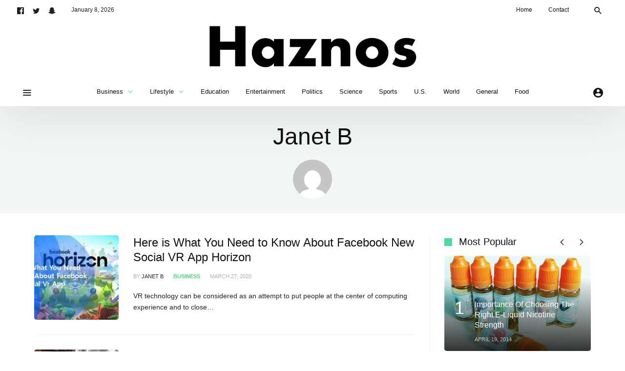

--- FILE ---
content_type: text/html; charset=UTF-8
request_url: https://haznos.org/author/janet-b/
body_size: 22380
content:
<!DOCTYPE html>
<html lang="en-US" >
<head>
<meta charset="UTF-8">
<meta name="viewport" content="width=device-width, user-scalable=no, initial-scale=1.0, minimum-scale=1.0, maximum-scale=1.0">
<link rel="profile" href="//gmpg.org/xfn/11" />
<meta name='robots' content='noindex, follow' />
	<style>img:is([sizes="auto" i], [sizes^="auto," i]) { contain-intrinsic-size: 3000px 1500px }</style>
	
	<!-- This site is optimized with the Yoast SEO plugin v25.6 - https://yoast.com/wordpress/plugins/seo/ -->
	<title>Janet B, Author at Haznos</title>
	<meta property="og:locale" content="en_US" />
	<meta property="og:type" content="profile" />
	<meta property="og:title" content="Janet B, Author at Haznos" />
	<meta property="og:url" content="https://haznos.org/author/janet-b/" />
	<meta property="og:site_name" content="Haznos" />
	<meta property="og:image" content="https://secure.gravatar.com/avatar/caa750d591f8dd4d9158ff60d8e46848?s=500&d=mm&r=g" />
	<meta name="twitter:card" content="summary_large_image" />
	<script type="application/ld+json" class="yoast-schema-graph">{"@context":"https://schema.org","@graph":[{"@type":"ProfilePage","@id":"https://haznos.org/author/janet-b/","url":"https://haznos.org/author/janet-b/","name":"Janet B, Author at Haznos","isPartOf":{"@id":"https://haznos.org/#website"},"primaryImageOfPage":{"@id":"https://haznos.org/author/janet-b/#primaryimage"},"image":{"@id":"https://haznos.org/author/janet-b/#primaryimage"},"thumbnailUrl":"https://haznos.org/wp-content/webpc-passthru.php?src=https://haznos.org/wp-content/uploads/2020/03/Social-VR-App-Horizon.jpg&amp;nocache=1","breadcrumb":{"@id":"https://haznos.org/author/janet-b/#breadcrumb"},"inLanguage":"en-US","potentialAction":[{"@type":"ReadAction","target":["https://haznos.org/author/janet-b/"]}]},{"@type":"ImageObject","inLanguage":"en-US","@id":"https://haznos.org/author/janet-b/#primaryimage","url":"https://haznos.org/wp-content/webpc-passthru.php?src=https://haznos.org/wp-content/uploads/2020/03/Social-VR-App-Horizon.jpg&amp;nocache=1","contentUrl":"https://haznos.org/wp-content/webpc-passthru.php?src=https://haznos.org/wp-content/uploads/2020/03/Social-VR-App-Horizon.jpg&amp;nocache=1","width":727,"height":400,"caption":"Social VR App Horizon"},{"@type":"BreadcrumbList","@id":"https://haznos.org/author/janet-b/#breadcrumb","itemListElement":[{"@type":"ListItem","position":1,"name":"Home","item":"https://haznos.org/"},{"@type":"ListItem","position":2,"name":"Archives for Janet B"}]},{"@type":"WebSite","@id":"https://haznos.org/#website","url":"https://haznos.org/","name":"Haznos","description":"","potentialAction":[{"@type":"SearchAction","target":{"@type":"EntryPoint","urlTemplate":"https://haznos.org/?s={search_term_string}"},"query-input":{"@type":"PropertyValueSpecification","valueRequired":true,"valueName":"search_term_string"}}],"inLanguage":"en-US"},{"@type":"Person","@id":"https://haznos.org/#/schema/person/670d5381ccce683207a42c7531b3d773","name":"Janet B","image":{"@type":"ImageObject","inLanguage":"en-US","@id":"https://haznos.org/#/schema/person/image/","url":"https://secure.gravatar.com/avatar/68198b398929b8d235cb5a608ea4a718c5b3a5f2b65d664d1eedfd8e926b3740?s=96&d=mm&r=g","contentUrl":"https://secure.gravatar.com/avatar/68198b398929b8d235cb5a608ea4a718c5b3a5f2b65d664d1eedfd8e926b3740?s=96&d=mm&r=g","caption":"Janet B"},"mainEntityOfPage":{"@id":"https://haznos.org/author/janet-b/"}}]}</script>
	<!-- / Yoast SEO plugin. -->


<link rel="alternate" type="application/rss+xml" title="Haznos &raquo; Feed" href="https://haznos.org/feed/" />
<link rel="alternate" type="application/rss+xml" title="Haznos &raquo; Comments Feed" href="https://haznos.org/comments/feed/" />
<link rel="alternate" type="application/rss+xml" title="Haznos &raquo; Posts by Janet B Feed" href="https://haznos.org/author/janet-b/feed/" />
<style id="newsbeat-theme-global-css-vars">:root{ --base-gutter:15px;--base-gutter-x2:30px;--thumbnail-radius:5px;--entry-content-max-w:800px;--color-primary:#41d87d;--color-secondary:#111;--color-tertiary:#19b4cf;--color-primary-start:rgba( 65, 216, 125, 0.95 );--color-primary-end:rgba( 65, 216, 201, 0.95 );--color-primary-start70:rgba( 65, 216, 125, 0.7 );--color-primary-end70:rgba( 65, 216, 201, 0.7 );--color-primary-light:#c6f3d8;--color-primary-light-start:rgba( 198, 243, 216, 0.95 );--color-primary-light-end:rgba( 198, 243, 239, 0.95 );--color-primary-light-start70:rgba( 198, 243, 216, 0.7 );--color-primary-light-end70:rgba( 198, 243, 239, 0.7 );--color-primary5:rgba( 65, 216, 125, 0.05 );--color-primary10:rgba( 65, 216, 125, 0.1 );--color-primary30:rgba( 65, 216, 125, 0.3 );--color-primary50:rgba( 65, 216, 125, 0.5 );--color-primary70:rgba( 65, 216, 125, 0.7 );--color-primary-darken5:#2cd46f;--color-primary-darken10:#27bf63;--color-primary-darken30:#166a37;--color-primary-darken50:#04160b;--color-primary-darken70:#000000;--color-primary-hue10:#41d896;--color-primary-hue25:#41d8bc;--color-primary-hue50:#41b5d8;--gradient:1;--gradient-orientation:diagonal;--gradient-intensity:30;--color-gray:#b0b0b0;--color-gray-hover:#414141;--primary-border-color:#41d8a3;--color-border:rgba( 95, 131, 137, 0.1 );--color-border-hover:rgba( 95, 131, 137, 0.65 );--color-border-light:rgba( 255, 255, 255, 0.15 );--bg-gray:#f2f5f6;--bg-light-gray:#f7f9f9;--bg-dark-gray:#eaeaea; }</style>
<script type="text/javascript">
/* <![CDATA[ */
window._wpemojiSettings = {"baseUrl":"https:\/\/s.w.org\/images\/core\/emoji\/16.0.1\/72x72\/","ext":".png","svgUrl":"https:\/\/s.w.org\/images\/core\/emoji\/16.0.1\/svg\/","svgExt":".svg","source":{"concatemoji":"https:\/\/haznos.org\/wp-includes\/js\/wp-emoji-release.min.js?ver=6.8.3"}};
/*! This file is auto-generated */
!function(s,n){var o,i,e;function c(e){try{var t={supportTests:e,timestamp:(new Date).valueOf()};sessionStorage.setItem(o,JSON.stringify(t))}catch(e){}}function p(e,t,n){e.clearRect(0,0,e.canvas.width,e.canvas.height),e.fillText(t,0,0);var t=new Uint32Array(e.getImageData(0,0,e.canvas.width,e.canvas.height).data),a=(e.clearRect(0,0,e.canvas.width,e.canvas.height),e.fillText(n,0,0),new Uint32Array(e.getImageData(0,0,e.canvas.width,e.canvas.height).data));return t.every(function(e,t){return e===a[t]})}function u(e,t){e.clearRect(0,0,e.canvas.width,e.canvas.height),e.fillText(t,0,0);for(var n=e.getImageData(16,16,1,1),a=0;a<n.data.length;a++)if(0!==n.data[a])return!1;return!0}function f(e,t,n,a){switch(t){case"flag":return n(e,"\ud83c\udff3\ufe0f\u200d\u26a7\ufe0f","\ud83c\udff3\ufe0f\u200b\u26a7\ufe0f")?!1:!n(e,"\ud83c\udde8\ud83c\uddf6","\ud83c\udde8\u200b\ud83c\uddf6")&&!n(e,"\ud83c\udff4\udb40\udc67\udb40\udc62\udb40\udc65\udb40\udc6e\udb40\udc67\udb40\udc7f","\ud83c\udff4\u200b\udb40\udc67\u200b\udb40\udc62\u200b\udb40\udc65\u200b\udb40\udc6e\u200b\udb40\udc67\u200b\udb40\udc7f");case"emoji":return!a(e,"\ud83e\udedf")}return!1}function g(e,t,n,a){var r="undefined"!=typeof WorkerGlobalScope&&self instanceof WorkerGlobalScope?new OffscreenCanvas(300,150):s.createElement("canvas"),o=r.getContext("2d",{willReadFrequently:!0}),i=(o.textBaseline="top",o.font="600 32px Arial",{});return e.forEach(function(e){i[e]=t(o,e,n,a)}),i}function t(e){var t=s.createElement("script");t.src=e,t.defer=!0,s.head.appendChild(t)}"undefined"!=typeof Promise&&(o="wpEmojiSettingsSupports",i=["flag","emoji"],n.supports={everything:!0,everythingExceptFlag:!0},e=new Promise(function(e){s.addEventListener("DOMContentLoaded",e,{once:!0})}),new Promise(function(t){var n=function(){try{var e=JSON.parse(sessionStorage.getItem(o));if("object"==typeof e&&"number"==typeof e.timestamp&&(new Date).valueOf()<e.timestamp+604800&&"object"==typeof e.supportTests)return e.supportTests}catch(e){}return null}();if(!n){if("undefined"!=typeof Worker&&"undefined"!=typeof OffscreenCanvas&&"undefined"!=typeof URL&&URL.createObjectURL&&"undefined"!=typeof Blob)try{var e="postMessage("+g.toString()+"("+[JSON.stringify(i),f.toString(),p.toString(),u.toString()].join(",")+"));",a=new Blob([e],{type:"text/javascript"}),r=new Worker(URL.createObjectURL(a),{name:"wpTestEmojiSupports"});return void(r.onmessage=function(e){c(n=e.data),r.terminate(),t(n)})}catch(e){}c(n=g(i,f,p,u))}t(n)}).then(function(e){for(var t in e)n.supports[t]=e[t],n.supports.everything=n.supports.everything&&n.supports[t],"flag"!==t&&(n.supports.everythingExceptFlag=n.supports.everythingExceptFlag&&n.supports[t]);n.supports.everythingExceptFlag=n.supports.everythingExceptFlag&&!n.supports.flag,n.DOMReady=!1,n.readyCallback=function(){n.DOMReady=!0}}).then(function(){return e}).then(function(){var e;n.supports.everything||(n.readyCallback(),(e=n.source||{}).concatemoji?t(e.concatemoji):e.wpemoji&&e.twemoji&&(t(e.twemoji),t(e.wpemoji)))}))}((window,document),window._wpemojiSettings);
/* ]]> */
</script>
<style id='wp-emoji-styles-inline-css' type='text/css'>

	img.wp-smiley, img.emoji {
		display: inline !important;
		border: none !important;
		box-shadow: none !important;
		height: 1em !important;
		width: 1em !important;
		margin: 0 0.07em !important;
		vertical-align: -0.1em !important;
		background: none !important;
		padding: 0 !important;
	}
</style>
<link rel='stylesheet' id='wp-block-library-css' href='https://haznos.org/wp-includes/css/dist/block-library/style.min.css?ver=6.8.3' type='text/css' media='all' />
<style id='classic-theme-styles-inline-css' type='text/css'>
/*! This file is auto-generated */
.wp-block-button__link{color:#fff;background-color:#32373c;border-radius:9999px;box-shadow:none;text-decoration:none;padding:calc(.667em + 2px) calc(1.333em + 2px);font-size:1.125em}.wp-block-file__button{background:#32373c;color:#fff;text-decoration:none}
</style>
<link rel='stylesheet' id='quads-style-css-css' href='https://haznos.org/wp-content/plugins/quick-adsense-reloaded/includes/gutenberg/dist/blocks.style.build.css?ver=2.0.92' type='text/css' media='all' />
<style id='global-styles-inline-css' type='text/css'>
:root{--wp--preset--aspect-ratio--square: 1;--wp--preset--aspect-ratio--4-3: 4/3;--wp--preset--aspect-ratio--3-4: 3/4;--wp--preset--aspect-ratio--3-2: 3/2;--wp--preset--aspect-ratio--2-3: 2/3;--wp--preset--aspect-ratio--16-9: 16/9;--wp--preset--aspect-ratio--9-16: 9/16;--wp--preset--color--black: #000000;--wp--preset--color--cyan-bluish-gray: #abb8c3;--wp--preset--color--white: #FFF;--wp--preset--color--pale-pink: #f78da7;--wp--preset--color--vivid-red: #cf2e2e;--wp--preset--color--luminous-vivid-orange: #ff6900;--wp--preset--color--luminous-vivid-amber: #fcb900;--wp--preset--color--light-green-cyan: #7bdcb5;--wp--preset--color--vivid-green-cyan: #00d084;--wp--preset--color--pale-cyan-blue: #8ed1fc;--wp--preset--color--vivid-cyan-blue: #0693e3;--wp--preset--color--vivid-purple: #9b51e0;--wp--preset--color--primary: #41d87d;--wp--preset--color--secondary: #111111;--wp--preset--color--very-light-gray: #eeeeee;--wp--preset--color--very-dark-gray: #444444;--wp--preset--gradient--vivid-cyan-blue-to-vivid-purple: linear-gradient(135deg,rgba(6,147,227,1) 0%,rgb(155,81,224) 100%);--wp--preset--gradient--light-green-cyan-to-vivid-green-cyan: linear-gradient(135deg,rgb(122,220,180) 0%,rgb(0,208,130) 100%);--wp--preset--gradient--luminous-vivid-amber-to-luminous-vivid-orange: linear-gradient(135deg,rgba(252,185,0,1) 0%,rgba(255,105,0,1) 100%);--wp--preset--gradient--luminous-vivid-orange-to-vivid-red: linear-gradient(135deg,rgba(255,105,0,1) 0%,rgb(207,46,46) 100%);--wp--preset--gradient--very-light-gray-to-cyan-bluish-gray: linear-gradient(135deg,rgb(238,238,238) 0%,rgb(169,184,195) 100%);--wp--preset--gradient--cool-to-warm-spectrum: linear-gradient(135deg,rgb(74,234,220) 0%,rgb(151,120,209) 20%,rgb(207,42,186) 40%,rgb(238,44,130) 60%,rgb(251,105,98) 80%,rgb(254,248,76) 100%);--wp--preset--gradient--blush-light-purple: linear-gradient(135deg,rgb(255,206,236) 0%,rgb(152,150,240) 100%);--wp--preset--gradient--blush-bordeaux: linear-gradient(135deg,rgb(254,205,165) 0%,rgb(254,45,45) 50%,rgb(107,0,62) 100%);--wp--preset--gradient--luminous-dusk: linear-gradient(135deg,rgb(255,203,112) 0%,rgb(199,81,192) 50%,rgb(65,88,208) 100%);--wp--preset--gradient--pale-ocean: linear-gradient(135deg,rgb(255,245,203) 0%,rgb(182,227,212) 50%,rgb(51,167,181) 100%);--wp--preset--gradient--electric-grass: linear-gradient(135deg,rgb(202,248,128) 0%,rgb(113,206,126) 100%);--wp--preset--gradient--midnight: linear-gradient(135deg,rgb(2,3,129) 0%,rgb(40,116,252) 100%);--wp--preset--font-size--small: 13px;--wp--preset--font-size--medium: 20px;--wp--preset--font-size--large: 36px;--wp--preset--font-size--x-large: 42px;--wp--preset--spacing--20: 0.44rem;--wp--preset--spacing--30: 0.67rem;--wp--preset--spacing--40: 1rem;--wp--preset--spacing--50: 1.5rem;--wp--preset--spacing--60: 2.25rem;--wp--preset--spacing--70: 3.38rem;--wp--preset--spacing--80: 5.06rem;--wp--preset--shadow--natural: 6px 6px 9px rgba(0, 0, 0, 0.2);--wp--preset--shadow--deep: 12px 12px 50px rgba(0, 0, 0, 0.4);--wp--preset--shadow--sharp: 6px 6px 0px rgba(0, 0, 0, 0.2);--wp--preset--shadow--outlined: 6px 6px 0px -3px rgba(255, 255, 255, 1), 6px 6px rgba(0, 0, 0, 1);--wp--preset--shadow--crisp: 6px 6px 0px rgba(0, 0, 0, 1);}:where(.is-layout-flex){gap: 0.5em;}:where(.is-layout-grid){gap: 0.5em;}body .is-layout-flex{display: flex;}.is-layout-flex{flex-wrap: wrap;align-items: center;}.is-layout-flex > :is(*, div){margin: 0;}body .is-layout-grid{display: grid;}.is-layout-grid > :is(*, div){margin: 0;}:where(.wp-block-columns.is-layout-flex){gap: 2em;}:where(.wp-block-columns.is-layout-grid){gap: 2em;}:where(.wp-block-post-template.is-layout-flex){gap: 1.25em;}:where(.wp-block-post-template.is-layout-grid){gap: 1.25em;}.has-black-color{color: var(--wp--preset--color--black) !important;}.has-cyan-bluish-gray-color{color: var(--wp--preset--color--cyan-bluish-gray) !important;}.has-white-color{color: var(--wp--preset--color--white) !important;}.has-pale-pink-color{color: var(--wp--preset--color--pale-pink) !important;}.has-vivid-red-color{color: var(--wp--preset--color--vivid-red) !important;}.has-luminous-vivid-orange-color{color: var(--wp--preset--color--luminous-vivid-orange) !important;}.has-luminous-vivid-amber-color{color: var(--wp--preset--color--luminous-vivid-amber) !important;}.has-light-green-cyan-color{color: var(--wp--preset--color--light-green-cyan) !important;}.has-vivid-green-cyan-color{color: var(--wp--preset--color--vivid-green-cyan) !important;}.has-pale-cyan-blue-color{color: var(--wp--preset--color--pale-cyan-blue) !important;}.has-vivid-cyan-blue-color{color: var(--wp--preset--color--vivid-cyan-blue) !important;}.has-vivid-purple-color{color: var(--wp--preset--color--vivid-purple) !important;}.has-black-background-color{background-color: var(--wp--preset--color--black) !important;}.has-cyan-bluish-gray-background-color{background-color: var(--wp--preset--color--cyan-bluish-gray) !important;}.has-white-background-color{background-color: var(--wp--preset--color--white) !important;}.has-pale-pink-background-color{background-color: var(--wp--preset--color--pale-pink) !important;}.has-vivid-red-background-color{background-color: var(--wp--preset--color--vivid-red) !important;}.has-luminous-vivid-orange-background-color{background-color: var(--wp--preset--color--luminous-vivid-orange) !important;}.has-luminous-vivid-amber-background-color{background-color: var(--wp--preset--color--luminous-vivid-amber) !important;}.has-light-green-cyan-background-color{background-color: var(--wp--preset--color--light-green-cyan) !important;}.has-vivid-green-cyan-background-color{background-color: var(--wp--preset--color--vivid-green-cyan) !important;}.has-pale-cyan-blue-background-color{background-color: var(--wp--preset--color--pale-cyan-blue) !important;}.has-vivid-cyan-blue-background-color{background-color: var(--wp--preset--color--vivid-cyan-blue) !important;}.has-vivid-purple-background-color{background-color: var(--wp--preset--color--vivid-purple) !important;}.has-black-border-color{border-color: var(--wp--preset--color--black) !important;}.has-cyan-bluish-gray-border-color{border-color: var(--wp--preset--color--cyan-bluish-gray) !important;}.has-white-border-color{border-color: var(--wp--preset--color--white) !important;}.has-pale-pink-border-color{border-color: var(--wp--preset--color--pale-pink) !important;}.has-vivid-red-border-color{border-color: var(--wp--preset--color--vivid-red) !important;}.has-luminous-vivid-orange-border-color{border-color: var(--wp--preset--color--luminous-vivid-orange) !important;}.has-luminous-vivid-amber-border-color{border-color: var(--wp--preset--color--luminous-vivid-amber) !important;}.has-light-green-cyan-border-color{border-color: var(--wp--preset--color--light-green-cyan) !important;}.has-vivid-green-cyan-border-color{border-color: var(--wp--preset--color--vivid-green-cyan) !important;}.has-pale-cyan-blue-border-color{border-color: var(--wp--preset--color--pale-cyan-blue) !important;}.has-vivid-cyan-blue-border-color{border-color: var(--wp--preset--color--vivid-cyan-blue) !important;}.has-vivid-purple-border-color{border-color: var(--wp--preset--color--vivid-purple) !important;}.has-vivid-cyan-blue-to-vivid-purple-gradient-background{background: var(--wp--preset--gradient--vivid-cyan-blue-to-vivid-purple) !important;}.has-light-green-cyan-to-vivid-green-cyan-gradient-background{background: var(--wp--preset--gradient--light-green-cyan-to-vivid-green-cyan) !important;}.has-luminous-vivid-amber-to-luminous-vivid-orange-gradient-background{background: var(--wp--preset--gradient--luminous-vivid-amber-to-luminous-vivid-orange) !important;}.has-luminous-vivid-orange-to-vivid-red-gradient-background{background: var(--wp--preset--gradient--luminous-vivid-orange-to-vivid-red) !important;}.has-very-light-gray-to-cyan-bluish-gray-gradient-background{background: var(--wp--preset--gradient--very-light-gray-to-cyan-bluish-gray) !important;}.has-cool-to-warm-spectrum-gradient-background{background: var(--wp--preset--gradient--cool-to-warm-spectrum) !important;}.has-blush-light-purple-gradient-background{background: var(--wp--preset--gradient--blush-light-purple) !important;}.has-blush-bordeaux-gradient-background{background: var(--wp--preset--gradient--blush-bordeaux) !important;}.has-luminous-dusk-gradient-background{background: var(--wp--preset--gradient--luminous-dusk) !important;}.has-pale-ocean-gradient-background{background: var(--wp--preset--gradient--pale-ocean) !important;}.has-electric-grass-gradient-background{background: var(--wp--preset--gradient--electric-grass) !important;}.has-midnight-gradient-background{background: var(--wp--preset--gradient--midnight) !important;}.has-small-font-size{font-size: var(--wp--preset--font-size--small) !important;}.has-medium-font-size{font-size: var(--wp--preset--font-size--medium) !important;}.has-large-font-size{font-size: var(--wp--preset--font-size--large) !important;}.has-x-large-font-size{font-size: var(--wp--preset--font-size--x-large) !important;}
:where(.wp-block-post-template.is-layout-flex){gap: 1.25em;}:where(.wp-block-post-template.is-layout-grid){gap: 1.25em;}
:where(.wp-block-columns.is-layout-flex){gap: 2em;}:where(.wp-block-columns.is-layout-grid){gap: 2em;}
:root :where(.wp-block-pullquote){font-size: 1.5em;line-height: 1.6;}
</style>
<link rel='stylesheet' id='contact-form-7-css' href='https://haznos.org/wp-content/plugins/contact-form-7/includes/css/styles.css?ver=6.1.1' type='text/css' media='all' />
<!--[if lt IE 9]>
<link rel='stylesheet' id='vc_lte_ie9-css' href='https://haznos.org/wp-content/plugins/js_composer/assets/css/vc_lte_ie9.min.css?ver=6.0.1' type='text/css' media='screen' />
<![endif]-->
<link rel='stylesheet' id='wp-real-review-css' href='https://haznos.org/wp-content/plugins/wp-real-review/css/style.css?ver=1.0' type='text/css' media='all' />
<link rel='stylesheet' id='wp-social-counter-css' href='https://haznos.org/wp-content/plugins/wp-social-counter/css/style.css?ver=1.0' type='text/css' media='all' />
<link rel='stylesheet' id='wp-post-blocks-css' href='https://haznos.org/wp-content/plugins/wp-post-blocks/css/style.css?ver=11012015' type='text/css' media='all' />
<link rel='stylesheet' id='pwaforwp-style-css' href='https://haznos.org/wp-content/plugins/pwa-for-wp/assets/css/pwaforwp-main.min.css?ver=1.7.80' type='text/css' media='all' />
<link rel='stylesheet' id='bootstrap-css' href='https://haznos.org/wp-content/themes/newsbeat/css/bootstrap.min.css?ver=3.3.5' type='text/css' media='all' />
<link rel='stylesheet' id='themicons-css' href='https://haznos.org/wp-content/themes/newsbeat/css/themicons.min.css?ver=20190405' type='text/css' media='all' />
<link rel='stylesheet' id='flexslider-css' href='https://haznos.org/wp-content/themes/newsbeat/css/flexslider.min.css?ver=2.6.0' type='text/css' media='all' />
<link rel='stylesheet' id='newsbeat-theme-css' href='https://haznos.org/wp-content/themes/newsbeat/inc/css/style.min.css?ver=6.8.3' type='text/css' media='all' />
<style id='newsbeat-theme-inline-css' type='text/css'>
.nb__afx-bricks .post-bricks .brick-c:before{content: "";background-color: white;position: absolute;left: 0;right: 0;top: 0;bottom: 0;-webkit-transition: -webkit-transform .5s cubic-bezier(0.770, 0.000, 0.175, 1.000);transition: transform .5s cubic-bezier(0.770, 0.000, 0.175, 1.000);will-change: transform, opacity;-webkit-transform: scaleX(1);transform: scaleX(1);z-index: 10;display: block;}.nb__afx-bricks .post-bricks .nb__afx-start .brick-c:before{-webkit-transform: scaleX(0);transform: scaleX(0);-webkit-transform-origin: right top;transform-origin: right top;}.nb__afx-bricks .post-bricks .nb__afx-completed .brick-c:before{display: none;}.nb__afx-bricks .post-bricks .brick-bg,.nb__afx-bricks .post-bricks .brick-c-i{visibility: hidden;opacity: 0;}.post-bricks.nb__afx-fired .brick-bg,.post-bricks.nb__afx-fired .brick-c-i{visibility: visible;opacity: 1;}.nb__afx-bricks .post-bricks .brick-e-h,.nb__afx-bricks .post-bricks .brick-e-f{opacity: 0;-webkit-transition: transform .45s ease .55s, opacity .35s linear .55s;transition: transform .45s ease .55s, opacity .35s linear .55s;-webkit-transform: translateY(20px);transform: translateY(20px);}.nb__afx-bricks .post-bricks .brick-e-f{transition-delay: .75s;}.nb__afx-bricks .post-bricks .brick-e-h .brick-e-m,.nb__afx-bricks .post-bricks .brick-e-s{opacity: 0;    -webkit-transform: translateY(10px);    transform: translateY(10px);}.nb__afx-bricks .post-bricks .brick-e-h .brick-e-m .meta-info{white-space: nowrap;}.nb__afx-bricks .post-bricks .nb__afx-start .brick-e-h .brick-e-m,.nb__afx-bricks .post-bricks .nb__afx-start .brick-e-s{-webkit-transition: transform .45s ease .75s, opacity .34s linear .75s;transition: transform .45s ease .75s, opacity .34s linear .75s;-webkit-transform: translateY(0);transform: translateY(0);opacity: 1;}.nb__afx-bricks .post-bricks .nb__afx-start .brick-e-h .brick-e-m.below{transition-delay: .85s;-webkit-transition-delay: .85s;}.nb__afx-bricks .post-bricks .nb__afx-start .brick-e-h,.nb__afx-bricks .post-bricks .nb__afx-start .brick-e-f{opacity: 1;-webkit-transform: translateY(0);transform: translateY(0);}.nb__afx-blocks .m-h-w article .entry-title,.nb__afx-blocks .m-h-w article .entry-meta,.nb__afx-blocks .m-h-w article .entry-summary,.nb__afx-blocks .m-h-w article .post-thumbnail,.nb__afx-blocks .post-blocks article .entry-title,.nb__afx-blocks .post-blocks article .entry-meta,.nb__afx-blocks .post-blocks article .entry-summary,.nb__afx-blocks .post-blocks article .post-thumbnail,.nb__afx-blocks .post-blocks .pbs-related{position: relative;}.nb__afx-blocks .post-blocks .pbs-module-7:before{opacity: 0;}.nb__afx-blocks .m-h-w article .entry-title:before,.nb__afx-blocks .m-h-w article .entry-meta:before,.nb__afx-blocks .m-h-w article .entry-summary:before,.nb__afx-blocks .m-h-w article .post-thumbnail:before,.nb__afx-blocks .post-blocks article .entry-title:before,.nb__afx-blocks .post-blocks article .entry-meta:before,.nb__afx-blocks .post-blocks article .entry-summary:before,.nb__afx-blocks .post-blocks article .post-thumbnail:before,.nb__afx-blocks .post-blocks .pbs-related:before{content: "";    display: block;    background: #eee;    position: absolute;    width: 100%;    left: 0;    right: 0;    height: 100%;   opacity: 1;    -webkit-transition: isibility 0.3s linear,opacity .4s ease;    transition: isibility 0.3s linear,opacity .4s ease;     z-index: 10;pointer-events: none;}.nb__afx-blocks .m-h-w article.nb__afx-start .entry-title:before,.nb__afx-blocks .m-h-w article.nb__afx-start .entry-meta:before,.nb__afx-blocks .m-h-w article.nb__afx-start .entry-summary:before,.nb__afx-blocks .m-h-w article.nb__afx-start .post-thumbnail:before,.nb__afx-blocks .post-blocks article.nb__afx-start .entry-title:before,.nb__afx-blocks .post-blocks article.nb__afx-start .entry-meta:before,.nb__afx-blocks .post-blocks article.nb__afx-start .entry-summary:before,.nb__afx-blocks .post-blocks article.nb__afx-start .post-thumbnail:before,.nb__afx-blocks .post-blocks.nb__afx-fired .pbs-related:before{opacity: 0;}.nb__afx-blocks .post-blocks .pbs-module-7.nb__afx-start:before{opacity: 1;-webkit-transition: opacity .2s linear;transition: opacity .2s linear;}.nb__afx-static .hero-static{position: relative;}.nb__afx-static .hero-static:after{content: "";position: absolute;left: 0;right: 0;top: 0;bottom: 0;background: #fff;-webkit-transition: transform .6s ease, opacity .4s linear, margin-top .4s;transition: transform .6s ease, opacity .4s linear, margin-top .4s;z-index: 10;}.nb__afx-static .hero-static .hrt-small{-webkit-transform: translateX(60px);transform: translateX(60px);-webkit-transition: transform .8s ease .8s, opacity .5s linear .8s;transition: transform .8s ease .8s, opacity .5s linear .8s;opacity: 0;}.nb__afx-static .hero-static.layout-alt .hrt-small{-webkit-transform: translateY(60px);transform: translateY(60px);}.nb__afx-static .hero-static .hero-bg{-webkit-transform: scale(.9) translateY(5%) rotateZ(3deg);transform: scale(.9) translateY(5%) rotateZ(3deg);-webkit-transition: transform .8s ease .4s;transition: transform .8s ease .4s;-webkit-transition: transform .8s cubic-bezier(0.4, 0, 0.2, 1) .1s;transition: transform .8s cubic-bezier(0.4, 0, 0.2, 1) .1s;}.nb__afx-static .hero-static.nb__afx-fired .hrt-small{-webkit-transform: translateX(0);transform: translateX(0);opacity: 1;}.nb__afx-static .hero-static.layout-alt.nb__afx-fired .hrt-small{-webkit-transform: translateY(0);transform: translateY(0);}.nb__afx-static .hero-static.nb__afx-fired .hero-bg{-webkit-transform: scale(1) translateY(0) rotateZ(0);transform: scale(1) translateY(0) rotateZ(0);}.nb__afx-static .hero-static.nb__afx-fired:after{-webkit-transform: scaleY(0);transform: scaleY(0);-webkit-transform-origin: center bottom;transform-origin: center bottom;}.nb__afx-static .hero-static article .e-h {opacity: 0;-webkit-transition: transform .45s ease .45s, opacity .35s linear .45s;transition: transform .45s ease .45s, opacity .35s linear .45s;-webkit-transform: translateY(20px);transform: translateY(20px);will-change: transform, opacity}.nb__afx-static .hero-static .e-h .e-m,.nb__afx-static .hero-static .e-s{opacity: 0;-webkit-transform: translateY(10px);    transform: translateY(10px);}.nb__afx-static .hero-static .e-h .e-m .meta-info{white-space: nowrap;}.nb__afx-static .hero-static .nb__afx-start .e-h .e-m,.nb__afx-static .hero-static .nb__afx-start .e-s{-webkit-transition: transform .45s ease .65s, opacity .34s linear .65s;transition: transform .45s ease .65s, opacity .34s linear .65s;-webkit-transform: translateY(0);transform: translateY(0);opacity: 1;}.nb__afx-static .hero-static .nb__afx-start .e-h .e-m.below{-webkit-transition-delay: .75s;transition-delay: .75s;}.nb__afx-static .hero-static .nb__afx-start .e-h{opacity: 1;-webkit-transform: translateY(0);transform: translateY(0);}.nb__afx-slider .flexslider.slider .slides li .entry-header {-webkit-transform: translateY(50px);transform: translateY(50px);opacity: 0;-webkit-transition: transform .5s ease, opacity .3s linear;transition: transform .5s ease, opacity .3s linear;}.nb__afx-slider .flexslider .slides li .post-thumbnail {-webkit-transition: transform .5s ease;transition: transform .5s ease;-webkit-transform: scaleX(1.5);transform: scaleX(1.5);-webkit-transform-origin: left center;transform-origin: left center;}.nb__afx-slider .flexslider .slides .flex-active-slide .post-thumbnail{    -webkit-transform: scaleX(1);    transform: scaleX(1);    -webkit-transition-duration: 1s;    transition-duration: 1s;}.nb__afx-slider .flexslider.moving-prev .slides .flex-active-slide .post-thumbnail{-webkit-transform-origin: right center;transform-origin: right center;}.nb__afx-slider .flexslider.slider .slides .flex-active-slide .entry-header{-webkit-transition: transform .5s ease .6s, opacity .3s linear .7s;transition: transform .5s ease .6s, opacity .3s linear .7s;-webkit-transform: translateY(0);transform: translateY(0);opacity: 1;}.nb__afx-slider .flexslider .slides li .entry-meta{-webkit-transform: translateY(10px);transform: translateY(10px);opacity: 0;}.nb__afx-slider .flexslider .slides .flex-active-slide .entry-meta{-webkit-transition: transform .45s ease .75s, opacity .34s linear .75s;transition: transform .45s ease .75s, opacity .34s linear .75s;-webkit-transform: translateY(0);transform: translateY(0);opacity: 1;}.nb__afx-slider .flexslider .slides .flex-active-slide .entry-meta.below{-webkit-transition-delay: .85s;transition-delay: .85s;}.nb__afx-slider .flexslider .flex-control-thumbs li{position: relative;}.nb__afx-slider .flexslider .flex-control-thumbs li span{display: block;position: absolute;top: 0;left:0;width: 100%;pointer-events: none;height: 100%;padding: 0;margin: 0;opacity: .5;overflow: hidden;background-color: transparent;-webkit-transition: -webkit-transform .5s;transition: transform .5s;-webkit-transform: scaleX(0);transform: scaleX(0);-webkit-transform-origin: right top;transform-origin: right top;background-image: -webkit-linear-gradient(-45deg, rgba( 65, 216, 125, 0.95 ) 0%, rgba( 65, 216, 201, 0.95 ) 100%);    background-image: linear-gradient(135deg, rgba( 65, 216, 125, 0.95 ) 0%, rgba( 65, 216, 201, 0.95 ) 100%);}.nb__afx-slider .flexslider .flex-control-thumbs li .flex-active + span{-webkit-transform: scaleX(1);transform: scaleX(1);-webkit-transform-origin: left top;transform-origin: left top;}.nb__afx-slider .flexslider.moving-prev .flex-control-thumbs li span{-webkit-transform-origin: left top;transform-origin: left top;}.nb__afx-slider .flexslider.moving-prev .flex-control-thumbs li .flex-active + span{-webkit-transform-origin: right top;transform-origin: right top;}
</style>
<link rel='stylesheet' id='newsbeat-custom-css' href='https://haznos.org/wp-content/uploads/newsbeat/css/custom.css?ver=1.0.2' type='text/css' media='all' />
<style id='quads-styles-inline-css' type='text/css'>

    .quads-location ins.adsbygoogle {
        background: transparent !important;
    }.quads-location .quads_rotator_img{ opacity:1 !important;}
    .quads.quads_ad_container { display: grid; grid-template-columns: auto; grid-gap: 10px; padding: 10px; }
    .grid_image{animation: fadeIn 0.5s;-webkit-animation: fadeIn 0.5s;-moz-animation: fadeIn 0.5s;
        -o-animation: fadeIn 0.5s;-ms-animation: fadeIn 0.5s;}
    .quads-ad-label { font-size: 12px; text-align: center; color: #333;}
    .quads_click_impression { display: none;} .quads-location, .quads-ads-space{max-width:100%;} @media only screen and (max-width: 480px) { .quads-ads-space, .penci-builder-element .quads-ads-space{max-width:340px;}}
</style>
<script type="text/javascript" src="https://haznos.org/wp-includes/js/jquery/jquery.min.js?ver=3.7.1" id="jquery-core-js"></script>
<script type="text/javascript" src="https://haznos.org/wp-includes/js/jquery/jquery-migrate.min.js?ver=3.4.1" id="jquery-migrate-js"></script>
<link rel="https://api.w.org/" href="https://haznos.org/wp-json/" /><link rel="alternate" title="JSON" type="application/json" href="https://haznos.org/wp-json/wp/v2/users/15" /><link rel="EditURI" type="application/rsd+xml" title="RSD" href="https://haznos.org/xmlrpc.php?rsd" />
<meta name="generator" content="WordPress 6.8.3" />
	<link rel="preconnect" href="https://fonts.googleapis.com">
	<link rel="preconnect" href="https://fonts.gstatic.com">
	<!-- Markup (JSON-LD) structured in schema.org ver.4.8.1 START -->
<!-- Markup (JSON-LD) structured in schema.org END -->
<script>document.cookie = 'quads_browser_width='+screen.width;</script><meta name="generator" content="Powered by WPBakery Page Builder - drag and drop page builder for WordPress."/>
<!-- There is no amphtml version available for this URL. -->
<link rel="icon" href="https://haznos.org/wp-content/webpc-passthru.php?src=https://haznos.org/wp-content/uploads/2019/06/haznosfavicon-150x150.png&amp;nocache=1" sizes="32x32" />
<link rel="icon" href="https://haznos.org/wp-content/webpc-passthru.php?src=https://haznos.org/wp-content/uploads/2019/06/haznosfavicon.png&amp;nocache=1" sizes="192x192" />
<meta name="msapplication-TileImage" content="https://haznos.org/wp-content/webpc-passthru.php?src=https://haznos.org/wp-content/uploads/2019/06/haznosfavicon.png&amp;nocache=1" />
<meta name="pwaforwp" content="wordpress-plugin"/>
        <meta name="theme-color" content="#D5E0EB">
        <meta name="apple-mobile-web-app-title" content="Haznos">
        <meta name="application-name" content="Haznos">
        <meta name="apple-mobile-web-app-capable" content="yes">
        <meta name="apple-mobile-web-app-status-bar-style" content="default">
        <meta name="mobile-web-app-capable" content="yes">
        <meta name="apple-touch-fullscreen" content="yes">
<link rel="apple-touch-icon" sizes="192x192" href="https://haznos.org/wp-content/plugins/pwa-for-wp/images/logo.png">
<link rel="apple-touch-icon" sizes="512x512" href="https://haznos.org/wp-content/plugins/pwa-for-wp/images/logo-512x512.png">
	<style id="egf-frontend-styles" type="text/css">
		p {} h1 {} h2 {} h3 {} h4 {} h5 {} h6 {} 	</style>
	<noscript><style type="text/css"> .wpb_animate_when_almost_visible { opacity: 1; }</style></noscript>	
	<!-- Global site tag (gtag.js) - Google Analytics -->
<script async src="https://www.googletagmanager.com/gtag/js?id=UA-161214302-19"></script>
<script>
  window.dataLayer = window.dataLayer || [];
  function gtag(){dataLayer.push(arguments);}
  gtag('js', new Date());

  gtag('config', 'UA-161214302-19');
</script>

	
	<script data-ad-client="ca-pub-1379853616964965" async src="https://pagead2.googlesyndication.com/pagead/js/adsbygoogle.js"></script>
	
</head>

<body data-rsssl=1 class="archive author author-janet-b author-15 wp-theme-newsbeat group-blog group-entries unlogged-in site-layout-default header-layout-v6 csb-l-default csb-s-alt est-d-square est-a-default est-s-small cmt-l-default site-bg-active has-nb__afx nb__afx-bricks nb__afx-blocks nb__afx-slider nb__afx-static wpb-js-composer js-comp-ver-6.0.1 vc_responsive">
<div id="page" class="hfeed site site-wrapper">

<div id="page-inner" class="inner-wrapper in-w">
	<a class="skip-link screen-reader-text" href="#content">Skip to content</a>
	
	
	<header id="masthead" class="site-header s-h hidden-print layout-v6 style-light fluid-containers" role="banner">
	
	
		<div class="outer secondary-nav-wrapper hidden-xs hidden-sm s-nav-w white-bg default-color ">
		<div class="container">
			<div class="nav-inner-wrapper n-i-w secondary-nav">
				<div class="n-i-c">
				
<ul data-wrapper="true" class="social-networks display-inline style-plain size-small without-counter social-media-links pull-left">
	<li class="follow screen-reader-text"><span><span>Follow us:</span></span></li><li class="facebook" data-service="facebook" data-show="true" data-label="false"><a title="Facebook" href="#" target="_blank"><i class="ti__facebook-square"></i><span>Facebook</span></a></li><li class="twitter" data-service="twitter" data-show="true" data-label="false"><a title="Twitter" href="#" target="_blank"><i class="ti__twitter"></i><span>Twitter</span></a></li><li class="snapchat" data-service="snapchat" data-show="true" data-label="false"><a title="Snapchat" href="#" target="_blank"><i class="ti__snapchat"></i><span>Snapchat</span></a></li><li class="more" data-service="more" data-show="false" data-label="false"><a title="More" href="javascript:void(0)" target="_blank"><i class="ti__more-horiz"></i><span>More</span></a></li></ul>


<span class="current-date pull-left">
	January 8, 2026</span><div class="extra-nav nb-dd right pull-right">
	<ul class="menu">
			<li class="menu-item menu-item-search menu-item-has-children by-click mega-menu mmenu-layout-default mmenu-size-default">
			<a href="javascript:void(0)" data-action="open-slidedown-search" data-react="#slidedown-search"><span data-action="close-dropdown"><span aria-hidden="true"><i class="ti__close"></i></span></span><span class="hide-on-active"><i class="ti__search"></i></span> <span class="label-text">Search</span></a>
			<div class="mmenu-content-wrapper mmenu-ct-w">
				<div class="mmenu-content-inner mmenu-ct-i container">
					
					<div class="search-form-wrapper" role="search">
	<form method="get" class="search-form" action="https://haznos.org/">
		<label>
			<span class="screen-reader-text">Search for:</span>
			<input type="search" class="search-field form-control" placeholder="What are you looking for?" value="" name="s" title="Search for:" />
		</label><button type="submit" class="search-submit btn btn-default"><i class="ti__search"></i></button>
	</form>
</div>				</div>
			</div>
		</li>
		
			</ul>
</div><nav id="site-secondary-nav-menu" class="secondary-nav-menu priority-nav loading nb-dd pull-right last-child" role="navigation">
		<ul id="secondary-menu" class="menu"><li id="menu-item-1965" class="menu-item menu-item-type-post_type menu-item-object-page menu-item-home menu-item-1965 default-menu"><a href="https://haznos.org/"><span>Home</span></a></li>
<li id="menu-item-1966" class="menu-item menu-item-type-post_type menu-item-object-page menu-item-1966 default-menu"><a href="https://haznos.org/contact/"><span>Contact</span></a></li>
<li class="menu-item menu-item-has-children default-menu more"><a href="javascript:void(0)"><span>More</span><i class="ti__angle-down menu-indicator depth-0"></i></a><ul class="sub-menu"></ul></li></ul>	</nav><!-- #site-navigation -->
				</div>
			</div>
		</div>
	</div>
	
	<div class="outer site-banner-wrapper hidden-xs hidden-sm s-banner-w hidden-xs hidden-sm white-bg default-color text-center">
		<div class="container">
			<div class="nav-inner-wrapper n-i-w site-banner">
				<div class="n-i-c">
				<div class="site-branding-wrapper">
<div class="site-branding image-logo has-mini-logo">
		<a href="https://haznos.org/" rel="home">
		<div class="site-title site-logo desktop-logo"><span>Haznos</span></div>
		<div class="site-title site-logo mobile-logo"><span aria-hidden="true">&nbsp;</span></div>	</a>
	<div class="site-description"></div>
	
	</div><!-- .site-branding -->
</div>				</div>
			</div>
		</div>
	</div>

		<div class="outer primary-nav-wrapper p-nav-w white-bg default-color menu-hs-border shadow-bottom text-center">
		<div class="container">
			<div class="nav-inner-wrapper n-i-w primary-nav">
				<div class="n-i-c hidden-xs hidden-sm">
				<nav id="site-primary-nav-menu" class="primary-nav-menu priority-nav loading nb-dd abs-menu" role="navigation">
		
	<ul id="primary-menu" class="menu"><li id="menu-item-1949" class="menu-item menu-item-type-taxonomy menu-item-object-category menu-item-has-children menu-item-1949 default-menu cat-menu business"><a href="https://haznos.org/business/"><span>Business</span> <i class="ti__angle-down menu-indicator depth-0"></i></a>
<ul class="sub-menu">
	<li id="menu-item-1952" class="menu-item menu-item-type-taxonomy menu-item-object-category menu-item-1952 cat-menu finance"><a href="https://haznos.org/finance/"><span>Finance</span></a></li>
</ul>
</li>
<li id="menu-item-1955" class="menu-item menu-item-type-taxonomy menu-item-object-category menu-item-has-children menu-item-1955 default-menu cat-menu lifestyle"><a href="https://haznos.org/lifestyle/"><span>Lifestyle</span> <i class="ti__angle-down menu-indicator depth-0"></i></a>
<ul class="sub-menu">
	<li id="menu-item-1956" class="menu-item menu-item-type-taxonomy menu-item-object-category menu-item-1956 cat-menu health"><a href="https://haznos.org/lifestyle/health/"><span>Health</span></a></li>
	<li id="menu-item-1957" class="menu-item menu-item-type-taxonomy menu-item-object-category menu-item-1957 cat-menu travel"><a href="https://haznos.org/lifestyle/travel/"><span>Travel</span></a></li>
</ul>
</li>
<li id="menu-item-1950" class="menu-item menu-item-type-taxonomy menu-item-object-category menu-item-1950 default-menu cat-menu education"><a href="https://haznos.org/education/"><span>Education</span></a></li>
<li id="menu-item-1951" class="menu-item menu-item-type-taxonomy menu-item-object-category menu-item-1951 default-menu cat-menu entertainment"><a href="https://haznos.org/entertainment/"><span>Entertainment</span></a></li>
<li id="menu-item-1958" class="menu-item menu-item-type-taxonomy menu-item-object-category menu-item-1958 default-menu cat-menu politics"><a href="https://haznos.org/politics/"><span>Politics</span></a></li>
<li id="menu-item-1959" class="menu-item menu-item-type-taxonomy menu-item-object-category menu-item-1959 default-menu cat-menu science"><a href="https://haznos.org/science/"><span>Science</span></a></li>
<li id="menu-item-1960" class="menu-item menu-item-type-taxonomy menu-item-object-category menu-item-1960 default-menu cat-menu sports"><a href="https://haznos.org/sports/"><span>Sports</span></a></li>
<li id="menu-item-1962" class="menu-item menu-item-type-taxonomy menu-item-object-category menu-item-1962 default-menu cat-menu u-s"><a href="https://haznos.org/u-s/"><span>U.S.</span></a></li>
<li id="menu-item-1963" class="menu-item menu-item-type-taxonomy menu-item-object-category menu-item-1963 default-menu cat-menu world"><a href="https://haznos.org/world/"><span>World</span></a></li>
<li id="menu-item-1954" class="menu-item menu-item-type-taxonomy menu-item-object-category menu-item-1954 default-menu cat-menu general"><a href="https://haznos.org/general/"><span>General</span></a></li>
<li id="menu-item-1953" class="menu-item menu-item-type-taxonomy menu-item-object-category menu-item-1953 default-menu cat-menu food"><a href="https://haznos.org/food/"><span>Food</span></a></li>
<li class="menu-item menu-item-has-children default-menu more"><a href="javascript:void(0)"><span>More</span><i class="ti__angle-down menu-indicator depth-0"></i></a><ul class="sub-menu"></ul></li></ul>	</nav><!-- #site-navigation -->
<div class="extra-nav nb-dd right pull-left">
	<ul class="menu">
			<li class="menu-item menu-item-menu"><a href="javascript:void(0)" class="hidden-nav-toggle" data-action="toggle-menu" data-react=".hidden-nav-wrapper"><i class="ti__menu"></i> <span class="label-text">Menu</span></a>
		</li>
			</ul>
</div><div class="extra-nav nb-dd right pull-right">
	<ul class="menu">
			<li class="menu-item menu-item-login menu-item-has-children by-click default-menu no-caret"><a href="javascript:void(0)" data-action="open-dropdown" data-react="#dropdown-login" title="Login"><span data-action="close-dropdown"><span aria-hidden="true"><i class="ti__close"></i></span></span><span class="hide-on-active"><i class="ti__account"></i></span> <span class="label-text"></span></a>			<ul class="sub-menu">
			<li class="menu-item"><form name="user-loginform" id="user-loginform" action="https://haznos.org/wp-login.php" method="post"><p class="login-username">
				<label for="user_login">Username or Email Address</label>
				<input type="text" name="log" id="user_login" autocomplete="username" class="input" value="" size="20" />
			</p><p class="login-password">
				<label for="user_pass">Password</label>
				<input type="password" name="pwd" id="user_pass" autocomplete="current-password" spellcheck="false" class="input" value="" size="20" />
			</p>		<div id="cf-turnstile-1300188090"
		class="cf-turnstile" 		data-sitekey="0x4AAAAAACLEa_3KLfOIrYQ7"
		data-theme="auto"
		data-language="auto"
		data-size="normal"
		data-retry="auto" data-retry-interval="1000"
		data-refresh-expired="auto"
		data-action="wordpress-login"
				data-appearance="always"></div>
			<script>document.addEventListener("DOMContentLoaded", function() { setTimeout(function(){ var e=document.getElementById("cf-turnstile-1300188090"); e&&!e.innerHTML.trim()&&(turnstile.remove("#cf-turnstile-1300188090"), turnstile.render("#cf-turnstile-1300188090", {sitekey:"0x4AAAAAACLEa_3KLfOIrYQ7"})); }, 100); });</script>
			<br class="cf-turnstile-br cf-turnstile-br-1300188090">
				<style>#cf-turnstile-1300188090 { margin-left: -15px; }</style>
		<p class="login-remember"><label><input name="rememberme" type="checkbox" id="rememberme" value="forever" /> Remember Me</label></p><p class="login-submit">
				<input type="submit" name="wp-submit" id="wp-submit" class="button button-primary" value="Log In" />
				<input type="hidden" name="redirect_to" value="https://haznos.org/author/janet-b/" />
			</p></form></li><li class="menu-item"><a href="https://haznos.org/wp-login.php?action=lostpassword">Lost Password?</a></li>			</ul>
		</li>
			</ul>
</div>				</div>
				<div class="n-i-c s-h-m hidden-md hidden-lg">
					<div class="extra-nav nb-dd pull-left">
	<ul class="menu">
			<li class="menu-item menu-item-menu"><a href="javascript:void(0)" class="hidden-nav-toggle" data-action="toggle-menu" data-react=".hidden-nav-wrapper"><i class="ti__menu"></i> <span class="label-text">Menu</span></a>
		</li>
			</ul>
</div><div class="site-branding-wrapper pull-left">
<div class="site-branding image-logo has-mini-logo">
		<a href="https://haznos.org/" rel="home">
		<div class="site-title site-logo desktop-logo"><span>Haznos</span></div>
		<div class="site-title site-logo mobile-logo"><span aria-hidden="true">&nbsp;</span></div>	</a>
	<div class="site-description"></div>
	
	</div><!-- .site-branding -->
</div><div class="extra-nav nb-dd pull-right">
	<ul class="menu">
			<li class="menu-item menu-item-search menu-item-has-children by-click mega-menu mmenu-layout-default mmenu-size-default">
			<a href="javascript:void(0)" data-action="open-slidedown-search" data-react="#slidedown-search"><span data-action="close-dropdown"><span aria-hidden="true"><i class="ti__close"></i></span></span><span class="hide-on-active"><i class="ti__search"></i></span> <span class="label-text">Search</span></a>
			<div class="mmenu-content-wrapper mmenu-ct-w">
				<div class="mmenu-content-inner mmenu-ct-i container">
					
					<div class="search-form-wrapper" role="search">
	<form method="get" class="search-form" action="https://haznos.org/">
		<label>
			<span class="screen-reader-text">Search for:</span>
			<input type="search" class="search-field form-control" placeholder="What are you looking for?" value="" name="s" title="Search for:" />
		</label><button type="submit" class="search-submit btn btn-default"><i class="ti__search"></i></button>
	</form>
</div>				</div>
			</div>
		</li>
		
			</ul>
</div>				</div>
			</div>
		</div>
	</div>
	
	
		
</header><!-- #masthead -->
	
	
		
	<div id="content-wrapper" class="content-wrapper c-w">
<div id="content-outer" class="site-content-outer s-c-o">
	
		
	<div id="content-inner" class="site-content-inner s-c-i layout-default">

		
		<header class="page-header-wrapper p-h-w text-center">
			<div class="page-header p-h gray-bg">
				<div class="container">
					<div class="page-header-inner p-h-i">
					<h1 class="page-title m-b__15" rel="author"><span class="vcard">Janet B</span></h1><div id="author-meta" class="author-meta-wrapper author-block hidden-print">
	<div class="author-meta default-color">
		<a href="https://haznos.org/author/janet-b/" title="Here is What You Need to Know About Facebook New Social VR App Horizon" class="author-avatar"><img alt='' src='https://secure.gravatar.com/avatar/68198b398929b8d235cb5a608ea4a718c5b3a5f2b65d664d1eedfd8e926b3740?s=80&#038;d=mm&#038;r=g' srcset='https://secure.gravatar.com/avatar/68198b398929b8d235cb5a608ea4a718c5b3a5f2b65d664d1eedfd8e926b3740?s=160&#038;d=mm&#038;r=g 2x' class='avatar avatar-80 photo' height='80' width='80' decoding='async'/></a>
		<div class="author-meta-label screen-reader-text">About the Author</div>
		
			</div>
</div>					</div>
				</div>
			</div>
		</header><!-- .page-header -->

		
		
		<div id="content" class="site-content s-c container">

			
			
			<div id="primary" class="content-area c-a">

				
				<main id="main" class="site-main s-m" role="main">
					
					
					
						
												
						<div class="m-h-w">

						
							
							

<article id="post-12715" class="hentry m-hentry m-h layout-classic layout-classic-small with-excerpt post-12715 post type-post status-publish format-standard has-post-thumbnail category-business non-ajax-post">
	<div class="hentry-i h-i row">
		
				<div class="h-col h-col-img col-xs-4 col-sm-3">
			
			<div class="post-thumbnail e-p-t square">
				<a href="https://haznos.org/2020/here-is-what-you-need-to-know-about-facebook-new-social-vr-app-horizon/" aria-hidden="true">
				
					<div class="thumb-w"><img width="180" height="99" src="https://haznos.org/wp-content/webpc-passthru.php?src=https://haznos.org/wp-content/uploads/2020/03/Social-VR-App-Horizon.jpg&amp;nocache=1" class="attachment-180x180 size-180x180 wp-post-image" alt="Social VR App Horizon" decoding="async" srcset="https://haznos.org/wp-content/webpc-passthru.php?src=https://haznos.org/wp-content/uploads/2020/03/Social-VR-App-Horizon.jpg&amp;nocache=1 727w, https://haznos.org/wp-content/webpc-passthru.php?src=https://haznos.org/wp-content/uploads/2020/03/Social-VR-App-Horizon-300x165.jpg&amp;nocache=1 300w" sizes="(max-width: 180px) 100vw, 180px" /></div>				</a>
				<span class="format-icon standard"></span>			</div>
			
		</div>
		
		<div class="h-col h-col-info col-xs-8 col-sm-9">

			<header class="entry-header e-h">

								
				<h2 class="entry-title e-t"><a href="https://haznos.org/2020/here-is-what-you-need-to-know-about-facebook-new-social-vr-app-horizon/" rel="bookmark">Here is What You Need to Know About Facebook New Social VR App Horizon</a></h2>
								<div class="entry-meta e-m">
					<span class="byline meta-info">by <span class="author vcard"><a class="url fn n" href="https://haznos.org/author/janet-b/">Janet B</a></span></span><span class="cat-links meta-info"><a href="https://haznos.org/business/" title="View all posts in Business" class="cat-link color-by-cat business">Business</a></span><span class="posted-on meta-info"><time class="entry-date published updated" datetime="2020-03-27T11:06:58+00:00">March 27, 2020</time></span>				</div><!-- .entry-meta -->
							</header><!-- .entry-header -->

			<div class="entry-summary e-s hidden-xs">
				<p>VR technology can be considered as an attempt to put people at the center of computing experience and to close&#8230;</p>
			</div><!-- .entry-content -->
		</div>
	</div>
</article><!-- #post-12715## -->


							
						
							
							

<article id="post-12705" class="hentry m-hentry m-h layout-classic layout-classic-small with-excerpt post-12705 post type-post status-publish format-standard has-post-thumbnail category-entertainment non-ajax-post">
	<div class="hentry-i h-i row">
		
				<div class="h-col h-col-img col-xs-4 col-sm-3">
			
			<div class="post-thumbnail e-p-t square">
				<a href="https://haznos.org/2020/heres-why-the-quality-of-irish-instruments-are-famous-in-the-world/" aria-hidden="true">
				
					<div class="thumb-w"><img width="180" height="90" src="https://haznos.org/wp-content/webpc-passthru.php?src=https://haznos.org/wp-content/uploads/2020/03/1.jpg&amp;nocache=1" class="attachment-180x180 size-180x180 wp-post-image" alt="Irish Instruments" decoding="async" srcset="https://haznos.org/wp-content/webpc-passthru.php?src=https://haznos.org/wp-content/uploads/2020/03/1.jpg&amp;nocache=1 1200w, https://haznos.org/wp-content/webpc-passthru.php?src=https://haznos.org/wp-content/uploads/2020/03/1-300x150.jpg&amp;nocache=1 300w, https://haznos.org/wp-content/webpc-passthru.php?src=https://haznos.org/wp-content/uploads/2020/03/1-768x384.jpg&amp;nocache=1 768w, https://haznos.org/wp-content/webpc-passthru.php?src=https://haznos.org/wp-content/uploads/2020/03/1-1024x512.jpg&amp;nocache=1 1024w" sizes="(max-width: 180px) 100vw, 180px" /></div>				</a>
				<span class="format-icon standard"></span>			</div>
			
		</div>
		
		<div class="h-col h-col-info col-xs-8 col-sm-9">

			<header class="entry-header e-h">

								
				<h2 class="entry-title e-t"><a href="https://haznos.org/2020/heres-why-the-quality-of-irish-instruments-are-famous-in-the-world/" rel="bookmark">Here’s Why The Quality Of Irish Instruments Are Famous In The World</a></h2>
								<div class="entry-meta e-m">
					<span class="byline meta-info">by <span class="author vcard"><a class="url fn n" href="https://haznos.org/author/janet-b/">Janet B</a></span></span><span class="cat-links meta-info"><a href="https://haznos.org/entertainment/" title="View all posts in Entertainment" class="cat-link color-by-cat entertainment">Entertainment</a></span><span class="posted-on meta-info"><time class="entry-date published updated" datetime="2020-03-05T09:56:38+00:00">March 5, 2020</time></span>				</div><!-- .entry-meta -->
							</header><!-- .entry-header -->

			<div class="entry-summary e-s hidden-xs">
				<p>Not only in Ireland there are so many other places from different sides of the world in which these Irish&#8230;</p>
			</div><!-- .entry-content -->
		</div>
	</div>
</article><!-- #post-12705## -->


							
						
							
							

<article id="post-12692" class="hentry m-hentry m-h layout-classic layout-classic-small with-excerpt post-12692 post type-post status-publish format-standard has-post-thumbnail category-business non-ajax-post">
	<div class="hentry-i h-i row">
		
				<div class="h-col h-col-img col-xs-4 col-sm-3">
			
			<div class="post-thumbnail e-p-t square">
				<a href="https://haznos.org/2020/10-best-practices-to-communicate-effectively-with-global-customers/" aria-hidden="true">
				
					<div class="thumb-w"><img width="180" height="120" src="https://haznos.org/wp-content/webpc-passthru.php?src=https://haznos.org/wp-content/uploads/2020/02/communication-geniusvideos.jpeg&amp;nocache=1" class="attachment-180x180 size-180x180 wp-post-image" alt="communication-geniusvideos" decoding="async" srcset="https://haznos.org/wp-content/webpc-passthru.php?src=https://haznos.org/wp-content/uploads/2020/02/communication-geniusvideos.jpeg&amp;nocache=1 1880w, https://haznos.org/wp-content/webpc-passthru.php?src=https://haznos.org/wp-content/uploads/2020/02/communication-geniusvideos-300x200.jpeg&amp;nocache=1 300w, https://haznos.org/wp-content/webpc-passthru.php?src=https://haznos.org/wp-content/uploads/2020/02/communication-geniusvideos-768x513.jpeg&amp;nocache=1 768w, https://haznos.org/wp-content/webpc-passthru.php?src=https://haznos.org/wp-content/uploads/2020/02/communication-geniusvideos-1024x684.jpeg&amp;nocache=1 1024w" sizes="(max-width: 180px) 100vw, 180px" /></div>				</a>
				<span class="format-icon standard"></span>			</div>
			
		</div>
		
		<div class="h-col h-col-info col-xs-8 col-sm-9">

			<header class="entry-header e-h">

								
				<h2 class="entry-title e-t"><a href="https://haznos.org/2020/10-best-practices-to-communicate-effectively-with-global-customers/" rel="bookmark">10 Best Practices To Communicate Effectively With Global Customers</a></h2>
								<div class="entry-meta e-m">
					<span class="byline meta-info">by <span class="author vcard"><a class="url fn n" href="https://haznos.org/author/janet-b/">Janet B</a></span></span><span class="cat-links meta-info"><a href="https://haznos.org/business/" title="View all posts in Business" class="cat-link color-by-cat business">Business</a></span><span class="posted-on meta-info"><time class="entry-date published updated" datetime="2020-02-21T08:21:47+00:00">February 21, 2020</time></span>				</div><!-- .entry-meta -->
							</header><!-- .entry-header -->

			<div class="entry-summary e-s hidden-xs">
				<p>Nowadays, the patterns of global communication are not as similar as they used to be in 1990. This is 2020,&#8230;</p>
			</div><!-- .entry-content -->
		</div>
	</div>
</article><!-- #post-12692## -->


							
						
							
							

<article id="post-12683" class="hentry m-hentry m-h layout-classic layout-classic-small with-excerpt post-12683 post type-post status-publish format-standard has-post-thumbnail category-technology non-ajax-post">
	<div class="hentry-i h-i row">
		
				<div class="h-col h-col-img col-xs-4 col-sm-3">
			
			<div class="post-thumbnail e-p-t square">
				<a href="https://haznos.org/2020/tech-gadgets-for-professional-events-the-future-is-here/" aria-hidden="true">
				
					<div class="thumb-w"><img width="180" height="90" src="https://haznos.org/wp-content/webpc-passthru.php?src=https://haznos.org/wp-content/uploads/2020/02/Tekk-group-Banner4.jpg&amp;nocache=1" class="attachment-180x180 size-180x180 wp-post-image" alt="Tekk-group-Banner4" decoding="async" loading="lazy" srcset="https://haznos.org/wp-content/webpc-passthru.php?src=https://haznos.org/wp-content/uploads/2020/02/Tekk-group-Banner4.jpg&amp;nocache=1 1200w, https://haznos.org/wp-content/webpc-passthru.php?src=https://haznos.org/wp-content/uploads/2020/02/Tekk-group-Banner4-300x150.jpg&amp;nocache=1 300w, https://haznos.org/wp-content/webpc-passthru.php?src=https://haznos.org/wp-content/uploads/2020/02/Tekk-group-Banner4-768x384.jpg&amp;nocache=1 768w, https://haznos.org/wp-content/webpc-passthru.php?src=https://haznos.org/wp-content/uploads/2020/02/Tekk-group-Banner4-1024x512.jpg&amp;nocache=1 1024w" sizes="auto, (max-width: 180px) 100vw, 180px" /></div>				</a>
				<span class="format-icon standard"></span>			</div>
			
		</div>
		
		<div class="h-col h-col-info col-xs-8 col-sm-9">

			<header class="entry-header e-h">

								
				<h2 class="entry-title e-t"><a href="https://haznos.org/2020/tech-gadgets-for-professional-events-the-future-is-here/" rel="bookmark">Tech Gadgets for professional events-The future is here</a></h2>
								<div class="entry-meta e-m">
					<span class="byline meta-info">by <span class="author vcard"><a class="url fn n" href="https://haznos.org/author/janet-b/">Janet B</a></span></span><span class="cat-links meta-info"><a href="https://haznos.org/technology/" title="View all posts in Technology" class="cat-link color-by-cat technology">Technology</a></span><span class="posted-on meta-info"><time class="entry-date published updated" datetime="2020-02-17T09:19:37+00:00">February 17, 2020</time></span>				</div><!-- .entry-meta -->
							</header><!-- .entry-header -->

			<div class="entry-summary e-s hidden-xs">
				<p>As we all know about modern technology and its amazing factors have reshaped the whole world. It is the perfect&#8230;</p>
			</div><!-- .entry-content -->
		</div>
	</div>
</article><!-- #post-12683## -->


							
						
							
							

<article id="post-12678" class="hentry m-hentry m-h layout-classic layout-classic-small with-excerpt post-12678 post type-post status-publish format-standard has-post-thumbnail category-finance non-ajax-post">
	<div class="hentry-i h-i row">
		
				<div class="h-col h-col-img col-xs-4 col-sm-3">
			
			<div class="post-thumbnail e-p-t square">
				<a href="https://haznos.org/2020/list-of-common-mistakes-to-avoid-when-applying-for-a-gold-loan/" aria-hidden="true">
				
					<div class="thumb-w"><img width="180" height="108" src="https://haznos.org/wp-content/webpc-passthru.php?src=https://haznos.org/wp-content/uploads/2020/02/Gold-Loan.jpg&amp;nocache=1" class="attachment-180x180 size-180x180 wp-post-image" alt="Gold Loan" decoding="async" loading="lazy" srcset="https://haznos.org/wp-content/webpc-passthru.php?src=https://haznos.org/wp-content/uploads/2020/02/Gold-Loan.jpg&amp;nocache=1 2000w, https://haznos.org/wp-content/webpc-passthru.php?src=https://haznos.org/wp-content/uploads/2020/02/Gold-Loan-300x180.jpg&amp;nocache=1 300w, https://haznos.org/wp-content/webpc-passthru.php?src=https://haznos.org/wp-content/uploads/2020/02/Gold-Loan-768x461.jpg&amp;nocache=1 768w, https://haznos.org/wp-content/webpc-passthru.php?src=https://haznos.org/wp-content/uploads/2020/02/Gold-Loan-1024x614.jpg&amp;nocache=1 1024w" sizes="auto, (max-width: 180px) 100vw, 180px" /></div>				</a>
				<span class="format-icon standard"></span>			</div>
			
		</div>
		
		<div class="h-col h-col-info col-xs-8 col-sm-9">

			<header class="entry-header e-h">

								
				<h2 class="entry-title e-t"><a href="https://haznos.org/2020/list-of-common-mistakes-to-avoid-when-applying-for-a-gold-loan/" rel="bookmark">List of Common Mistakes to Avoid When Applying for a Gold Loan</a></h2>
								<div class="entry-meta e-m">
					<span class="byline meta-info">by <span class="author vcard"><a class="url fn n" href="https://haznos.org/author/janet-b/">Janet B</a></span></span><span class="cat-links meta-info"><a href="https://haznos.org/finance/" title="View all posts in Finance" class="cat-link color-by-cat finance">Finance</a></span><span class="posted-on meta-info"><time class="entry-date published updated" datetime="2020-02-17T06:56:21+00:00">February 17, 2020</time></span>				</div><!-- .entry-meta -->
							</header><!-- .entry-header -->

			<div class="entry-summary e-s hidden-xs">
				<p>In India, gold is not only considered to be auspicious, but it is also perceived as a hedge against risky&#8230;</p>
			</div><!-- .entry-content -->
		</div>
	</div>
</article><!-- #post-12678## -->


							
						
							
							

<article id="post-12675" class="hentry m-hentry m-h layout-classic layout-classic-small with-excerpt post-12675 post type-post status-publish format-standard has-post-thumbnail category-health non-ajax-post">
	<div class="hentry-i h-i row">
		
				<div class="h-col h-col-img col-xs-4 col-sm-3">
			
			<div class="post-thumbnail e-p-t square">
				<a href="https://haznos.org/2020/why-should-doctors-look-for-insurance-schemes-available-online-or-offline/" aria-hidden="true">
				
					<div class="thumb-w"><img width="180" height="135" src="https://haznos.org/wp-content/webpc-passthru.php?src=https://haznos.org/wp-content/uploads/2020/02/323367_1100.jpg&amp;nocache=1" class="attachment-180x180 size-180x180 wp-post-image" alt="Insurance Schemes" decoding="async" loading="lazy" srcset="https://haznos.org/wp-content/webpc-passthru.php?src=https://haznos.org/wp-content/uploads/2020/02/323367_1100.jpg&amp;nocache=1 1100w, https://haznos.org/wp-content/webpc-passthru.php?src=https://haznos.org/wp-content/uploads/2020/02/323367_1100-300x225.jpg&amp;nocache=1 300w, https://haznos.org/wp-content/webpc-passthru.php?src=https://haznos.org/wp-content/uploads/2020/02/323367_1100-768x576.jpg&amp;nocache=1 768w, https://haznos.org/wp-content/webpc-passthru.php?src=https://haznos.org/wp-content/uploads/2020/02/323367_1100-1024x768.jpg&amp;nocache=1 1024w" sizes="auto, (max-width: 180px) 100vw, 180px" /></div>				</a>
				<span class="format-icon standard"></span>			</div>
			
		</div>
		
		<div class="h-col h-col-info col-xs-8 col-sm-9">

			<header class="entry-header e-h">

								
				<h2 class="entry-title e-t"><a href="https://haznos.org/2020/why-should-doctors-look-for-insurance-schemes-available-online-or-offline/" rel="bookmark">Why Should Doctors look for Insurance Schemes Available Online or Offline?</a></h2>
								<div class="entry-meta e-m">
					<span class="byline meta-info">by <span class="author vcard"><a class="url fn n" href="https://haznos.org/author/janet-b/">Janet B</a></span></span><span class="cat-links meta-info"><a href="https://haznos.org/lifestyle/health/" title="View all posts in Health" class="cat-link color-by-cat health">Health</a></span><span class="posted-on meta-info"><time class="entry-date published" datetime="2020-02-17T06:50:30+00:00">February 17, 2020</time><time class="updated" datetime="2020-02-17T06:57:51+00:00">February 17, 2020</time></span>				</div><!-- .entry-meta -->
							</header><!-- .entry-header -->

			<div class="entry-summary e-s hidden-xs">
				<p>Since ages, doctors have been one of the most revered professionals in a country like India. However, cases of medical&#8230;</p>
			</div><!-- .entry-content -->
		</div>
	</div>
</article><!-- #post-12675## -->


							
						
							
							

<article id="post-12664" class="hentry m-hentry m-h layout-classic layout-classic-small with-excerpt post-12664 post type-post status-publish format-standard has-post-thumbnail category-lifestyle non-ajax-post">
	<div class="hentry-i h-i row">
		
				<div class="h-col h-col-img col-xs-4 col-sm-3">
			
			<div class="post-thumbnail e-p-t square">
				<a href="https://haznos.org/2020/the-extent-of-photography-openings-that-should-be-investigated-by-the-future-competitors/" aria-hidden="true">
				
					<div class="thumb-w"><img width="180" height="120" src="https://haznos.org/wp-content/webpc-passthru.php?src=https://haznos.org/wp-content/uploads/2020/02/Photography-is-on-Holding-Picture.jpg&amp;nocache=1" class="attachment-180x180 size-180x180 wp-post-image" alt="Photography is on Holding Picture" decoding="async" loading="lazy" srcset="https://haznos.org/wp-content/webpc-passthru.php?src=https://haznos.org/wp-content/uploads/2020/02/Photography-is-on-Holding-Picture.jpg&amp;nocache=1 960w, https://haznos.org/wp-content/webpc-passthru.php?src=https://haznos.org/wp-content/uploads/2020/02/Photography-is-on-Holding-Picture-300x200.jpg&amp;nocache=1 300w, https://haznos.org/wp-content/webpc-passthru.php?src=https://haznos.org/wp-content/uploads/2020/02/Photography-is-on-Holding-Picture-768x512.jpg&amp;nocache=1 768w" sizes="auto, (max-width: 180px) 100vw, 180px" /></div>				</a>
				<span class="format-icon standard"></span>			</div>
			
		</div>
		
		<div class="h-col h-col-info col-xs-8 col-sm-9">

			<header class="entry-header e-h">

								
				<h2 class="entry-title e-t"><a href="https://haznos.org/2020/the-extent-of-photography-openings-that-should-be-investigated-by-the-future-competitors/" rel="bookmark">The extent of photography openings that should be investigated by the future competitors</a></h2>
								<div class="entry-meta e-m">
					<span class="byline meta-info">by <span class="author vcard"><a class="url fn n" href="https://haznos.org/author/janet-b/">Janet B</a></span></span><span class="cat-links meta-info"><a href="https://haznos.org/lifestyle/" title="View all posts in Lifestyle" class="cat-link color-by-cat lifestyle">Lifestyle</a></span><span class="posted-on meta-info"><time class="entry-date published updated" datetime="2020-02-14T09:12:21+00:00">February 14, 2020</time></span>				</div><!-- .entry-meta -->
							</header><!-- .entry-header -->

			<div class="entry-summary e-s hidden-xs">
				<p>A creative eye with visual innovative character is the vital quality required in a picture taker. In any case, giving&#8230;</p>
			</div><!-- .entry-content -->
		</div>
	</div>
</article><!-- #post-12664## -->


							
						
							
							

<article id="post-12661" class="hentry m-hentry m-h layout-classic layout-classic-small with-excerpt post-12661 post type-post status-publish format-standard has-post-thumbnail category-education non-ajax-post">
	<div class="hentry-i h-i row">
		
				<div class="h-col h-col-img col-xs-4 col-sm-3">
			
			<div class="post-thumbnail e-p-t square">
				<a href="https://haznos.org/2020/empowering-the-students-to-learn-and-acquire-the-knowledge/" aria-hidden="true">
				
					<div class="thumb-w"><img width="180" height="118" src="https://haznos.org/wp-content/webpc-passthru.php?src=https://haznos.org/wp-content/uploads/2020/02/school-2051712_640.jpg&amp;nocache=1" class="attachment-180x180 size-180x180 wp-post-image" alt="Empowering the students" decoding="async" loading="lazy" srcset="https://haznos.org/wp-content/webpc-passthru.php?src=https://haznos.org/wp-content/uploads/2020/02/school-2051712_640.jpg&amp;nocache=1 640w, https://haznos.org/wp-content/webpc-passthru.php?src=https://haznos.org/wp-content/uploads/2020/02/school-2051712_640-300x197.jpg&amp;nocache=1 300w" sizes="auto, (max-width: 180px) 100vw, 180px" /></div>				</a>
				<span class="format-icon standard"></span>			</div>
			
		</div>
		
		<div class="h-col h-col-info col-xs-8 col-sm-9">

			<header class="entry-header e-h">

								
				<h2 class="entry-title e-t"><a href="https://haznos.org/2020/empowering-the-students-to-learn-and-acquire-the-knowledge/" rel="bookmark">Empowering the students to learn and acquire the knowledge</a></h2>
								<div class="entry-meta e-m">
					<span class="byline meta-info">by <span class="author vcard"><a class="url fn n" href="https://haznos.org/author/janet-b/">Janet B</a></span></span><span class="cat-links meta-info"><a href="https://haznos.org/education/" title="View all posts in Education" class="cat-link color-by-cat education">Education</a></span><span class="posted-on meta-info"><time class="entry-date published updated" datetime="2020-02-12T13:17:33+00:00">February 12, 2020</time></span>				</div><!-- .entry-meta -->
							</header><!-- .entry-header -->

			<div class="entry-summary e-s hidden-xs">
				<p>True learning can be simplified only when the basic concepts are right, clear and properly understood. With the advancement in&#8230;</p>
			</div><!-- .entry-content -->
		</div>
	</div>
</article><!-- #post-12661## -->


							
						
							
							

<article id="post-12657" class="hentry m-hentry m-h layout-classic layout-classic-small with-excerpt post-12657 post type-post status-publish format-standard has-post-thumbnail category-education non-ajax-post">
	<div class="hentry-i h-i row">
		
				<div class="h-col h-col-img col-xs-4 col-sm-3">
			
			<div class="post-thumbnail e-p-t square">
				<a href="https://haznos.org/2020/top-10-java-training-institutes-in-kolkata-for-better-career-growth/" aria-hidden="true">
				
					<div class="thumb-w"><img width="180" height="123" src="https://haznos.org/wp-content/webpc-passthru.php?src=https://haznos.org/wp-content/uploads/2020/02/Better-Career-Growth-1.jpg&amp;nocache=1" class="attachment-180x180 size-180x180 wp-post-image" alt="Better Career Growth" decoding="async" loading="lazy" srcset="https://haznos.org/wp-content/webpc-passthru.php?src=https://haznos.org/wp-content/uploads/2020/02/Better-Career-Growth-1.jpg&amp;nocache=1 610w, https://haznos.org/wp-content/webpc-passthru.php?src=https://haznos.org/wp-content/uploads/2020/02/Better-Career-Growth-1-300x205.jpg&amp;nocache=1 300w" sizes="auto, (max-width: 180px) 100vw, 180px" /></div>				</a>
				<span class="format-icon standard"></span>			</div>
			
		</div>
		
		<div class="h-col h-col-info col-xs-8 col-sm-9">

			<header class="entry-header e-h">

								
				<h2 class="entry-title e-t"><a href="https://haznos.org/2020/top-10-java-training-institutes-in-kolkata-for-better-career-growth/" rel="bookmark">Top 10 Java Training Institutes in Kolkata for Better Career Growth.</a></h2>
								<div class="entry-meta e-m">
					<span class="byline meta-info">by <span class="author vcard"><a class="url fn n" href="https://haznos.org/author/janet-b/">Janet B</a></span></span><span class="cat-links meta-info"><a href="https://haznos.org/education/" title="View all posts in Education" class="cat-link color-by-cat education">Education</a></span><span class="posted-on meta-info"><time class="entry-date published updated" datetime="2020-02-12T11:42:06+00:00">February 12, 2020</time></span>				</div><!-- .entry-meta -->
							</header><!-- .entry-header -->

			<div class="entry-summary e-s hidden-xs">
				<p>JAVA- Java is a programming language that is based on class and is object-oriented and designed to seek the best&#8230;.</p>
			</div><!-- .entry-content -->
		</div>
	</div>
</article><!-- #post-12657## -->


							
						
							
							

<article id="post-12654" class="hentry m-hentry m-h layout-classic layout-classic-small with-excerpt post-12654 post type-post status-publish format-standard has-post-thumbnail category-health non-ajax-post">
	<div class="hentry-i h-i row">
		
				<div class="h-col h-col-img col-xs-4 col-sm-3">
			
			<div class="post-thumbnail e-p-t square">
				<a href="https://haznos.org/2020/winter-triggers-asthma-here-is-how/" aria-hidden="true">
				
					<div class="thumb-w"><img width="180" height="90" src="https://haznos.org/wp-content/webpc-passthru.php?src=https://haznos.org/wp-content/uploads/2020/02/Winter-triggers-Asthma.png&amp;nocache=1" class="attachment-180x180 size-180x180 wp-post-image" alt="Winter triggers Asthma" decoding="async" loading="lazy" srcset="https://haznos.org/wp-content/webpc-passthru.php?src=https://haznos.org/wp-content/uploads/2020/02/Winter-triggers-Asthma.png&amp;nocache=1 1000w, https://haznos.org/wp-content/webpc-passthru.php?src=https://haznos.org/wp-content/uploads/2020/02/Winter-triggers-Asthma-300x150.png&amp;nocache=1 300w, https://haznos.org/wp-content/webpc-passthru.php?src=https://haznos.org/wp-content/uploads/2020/02/Winter-triggers-Asthma-768x384.png&amp;nocache=1 768w" sizes="auto, (max-width: 180px) 100vw, 180px" /></div>				</a>
				<span class="format-icon standard"></span>			</div>
			
		</div>
		
		<div class="h-col h-col-info col-xs-8 col-sm-9">

			<header class="entry-header e-h">

								
				<h2 class="entry-title e-t"><a href="https://haznos.org/2020/winter-triggers-asthma-here-is-how/" rel="bookmark">Winter triggers Asthma – here is how</a></h2>
								<div class="entry-meta e-m">
					<span class="byline meta-info">by <span class="author vcard"><a class="url fn n" href="https://haznos.org/author/janet-b/">Janet B</a></span></span><span class="cat-links meta-info"><a href="https://haznos.org/lifestyle/health/" title="View all posts in Health" class="cat-link color-by-cat health">Health</a></span><span class="posted-on meta-info"><time class="entry-date published updated" datetime="2020-02-11T12:52:44+00:00">February 11, 2020</time></span>				</div><!-- .entry-meta -->
							</header><!-- .entry-header -->

			<div class="entry-summary e-s hidden-xs">
				<p>Asthma is a definite ailment that is related to your breathing. Here the remains different agents that are effective to&#8230;</p>
			</div><!-- .entry-content -->
		</div>
	</div>
</article><!-- #post-12654## -->


							
						
						</div>

						<nav class="navigation posts-navigation prev_next-nav hidden-print" role="navigation">
	<h4 class="screen-reader-text hidden">Post navigation</h4>
					<div class="nav-links">

										<div class="nav-previous"><a href="https://haznos.org/author/janet-b/page/2/" ><i class="ti__arrow-left"></i><span>Older Entries</span></a></div>
					
					
				</div><!-- .nav-links -->
				</nav>
						
					
					
				</main><!-- #main -->

				
			</div><!-- #primary -->

			
			

<div id="secondary" class="widget-area sidebar sb main-sidebar m-sb hidden-print nbsd-wrapper" role="complementary">
	<div class="widget-area-inner nbsd-content">
				<aside id="text-2" class="widget w widget_text">			<div class="textwidget"><section id="pbs-695fb6b2badcb" class="first-page pbs pbs-13 post-blocks" data-role="wrapper" data-uid="pbs-695fb6b2badcb" data-width=""><div class="pbs-inner" data-role="inner"><div class="pbs-header widget-title-wrapper w-t-w">
	<h3 class="pbs-title widget-title w-t"><span>Most Popular</span></h3>	
</div>			<div class="pbs-content" data-role="content">
						<article class="post-12134 post type-post status-publish format-standard has-post-thumbnail hentry category-health hentry pbs-module pbs-module-counter-overlay pbs-module-counter pbs-module-overlay">
			<header class="entry-header pbs_e-h">
					
				<a class="post-thumbnail pbs_e-p-t default" href="https://haznos.org/2014/importance-of-choosing-the-right-e-liquid-nicotine-strength/" aria-hidden="true">
					
					<div class="thumb-w"><img loading="lazy" decoding="async" width="300" height="300" src="https://haznos.org/wp-content/webpc-passthru.php?src=https://haznos.org/wp-content/uploads/2014/04/Importance-Of-Choosing-The-Right-E-Liquid-Nicotine-Strength-300x300.jpg&amp;nocache=1" class="attachment-medium size-medium wp-post-image" alt="Importance Of Choosing The Right E-Liquid Nicotine Strength" srcset="https://haznos.org/wp-content/webpc-passthru.php?src=https://haznos.org/wp-content/uploads/2014/04/Importance-Of-Choosing-The-Right-E-Liquid-Nicotine-Strength-300x300.jpg&amp;nocache=1 300w, https://haznos.org/wp-content/webpc-passthru.php?src=https://haznos.org/wp-content/uploads/2014/04/Importance-Of-Choosing-The-Right-E-Liquid-Nicotine-Strength-150x150.jpg&amp;nocache=1 150w, https://haznos.org/wp-content/webpc-passthru.php?src=https://haznos.org/wp-content/uploads/2014/04/Importance-Of-Choosing-The-Right-E-Liquid-Nicotine-Strength.jpg&amp;nocache=1 500w" sizes="auto, (max-width: 300px) 100vw, 300px" /></div>
					<span class="format-icon standard"></span>				</a>

				<div class="pbs_overlay-w">
					<span class="pbs_pcount">1</span>
					<div class="pbs_overlay-c">
						
						<h4 class="entry-title pbs_e-t  xs__h6 sm__h6 md__h6"><a href="https://haznos.org/2014/importance-of-choosing-the-right-e-liquid-nicotine-strength/" rel="bookmark">Importance Of Choosing The Right E-Liquid Nicotine Strength</a></h4>					
												<div class="entry-meta pbs_e-m below">
							<span class="posted-on meta-info"><time class="entry-date published updated" datetime="2014-04-19T05:44:39+00:00">April 19, 2014</time></span>						</div><!-- .entry-meta -->
						
											</div>
				</div>
			</header><!-- .entry-header -->
		</article>
				<article class="post-35388 post type-post status-publish format-standard has-post-thumbnail hentry category-finance hentry pbs-module pbs-module-counter-text pbs-module-counter">
			<span class="pbs_pcount">2</span>
			<header class="entry-header pbs_e-h">
						
				
				<h4 class="entry-title pbs_e-t  xs__h6 sm__h6 md__h6"><a href="https://haznos.org/2012/best-credit-cards-review/" rel="bookmark">Best Credit Cards Review</a></h4>			
								<div class="entry-meta pbs_e-m below">
					<span class="posted-on meta-info"><time class="entry-date published updated" datetime="2012-11-29T06:56:05+00:00">November 29, 2012</time></span>				</div><!-- .entry-meta -->
				
			</header><!-- .entry-header -->
			
					</article>
				<article class="post-5839 post type-post status-publish format-standard has-post-thumbnail hentry category-law tag-correct-personal-injury tag-how-to-choose tag-in-san-antonio tag-law-2 tag-lawyers hentry pbs-module pbs-module-counter-text pbs-module-counter">
			<span class="pbs_pcount">3</span>
			<header class="entry-header pbs_e-h">
						
				
				<h4 class="entry-title pbs_e-t  xs__h6 sm__h6 md__h6"><a href="https://haznos.org/2014/how-to-choose-correct-personal-injury-lawyers-in-san-antonio/" rel="bookmark">How To Choose Correct Personal Injury Lawyers In San Antonio?</a></h4>			
								<div class="entry-meta pbs_e-m below">
					<span class="posted-on meta-info"><time class="entry-date published updated" datetime="2014-11-07T07:01:42+00:00">November 7, 2014</time></span>				</div><!-- .entry-meta -->
				
			</header><!-- .entry-header -->
			
					</article>
				<article class="post-279 post type-post status-publish format-standard has-post-thumbnail hentry category-lifestyle hentry pbs-module pbs-module-counter-text pbs-module-counter">
			<span class="pbs_pcount">4</span>
			<header class="entry-header pbs_e-h">
						
				
				<h4 class="entry-title pbs_e-t  xs__h6 sm__h6 md__h6"><a href="https://haznos.org/2014/best-prom-dresses-this-season/" rel="bookmark">Best Prom Dresses This Season</a></h4>			
								<div class="entry-meta pbs_e-m below">
					<span class="posted-on meta-info"><time class="entry-date published updated" datetime="2014-03-12T14:18:49+00:00">March 12, 2014</time></span>				</div><!-- .entry-meta -->
				
			</header><!-- .entry-header -->
			
					</article>
				<article class="post-29292 post type-post status-publish format-standard has-post-thumbnail hentry category-health category-law tag-auto-accident tag-auto-accident-attorney tag-car-accident tag-injury hentry pbs-module pbs-module-counter-text pbs-module-counter">
			<span class="pbs_pcount">5</span>
			<header class="entry-header pbs_e-h">
						
				
				<h4 class="entry-title pbs_e-t  xs__h6 sm__h6 md__h6"><a href="https://haznos.org/2015/5-things-you-should-do-immediately-after-a-car-accident/" rel="bookmark">5 Things You Should Do Immediately After A Car Accident</a></h4>			
								<div class="entry-meta pbs_e-m below">
					<span class="posted-on meta-info"><time class="entry-date published updated" datetime="2015-11-23T23:16:30+00:00">November 23, 2015</time></span>				</div><!-- .entry-meta -->
				
			</header><!-- .entry-header -->
			
					</article>
					</div>
			<div class="pbs-nav prev_next_top" data-role="navigation" data-nav="prev_next_top" data-uid="pbs-695fb6b2badcb">
		<a href="javascript:void(0)" class="prev" data-role="prev" rel="nofollow"><i class="ti__angle-left"></i><span>Prev</span></a>
		<a href="javascript:void(0)" class="next" data-role="next" rel="nofollow"><span>Next</span><i class="ti__angle-right"></i></a>
		<div class="pbs-loader preloader">
	<div></div>
	<div></div>
	<div></div>
</div></div>						<div class="pbs-vars hidden" data-current-page="1" data-args="{&quot;post_type&quot;:&quot;post&quot;,&quot;category__not_in&quot;:[&quot;1&quot;],&quot;posts_per_page&quot;:&quot;5&quot;,&quot;order&quot;:&quot;DESC&quot;,&quot;orderby&quot;:&quot;rand&quot;,&quot;post__not_in&quot;:[12134,35388,5839,279,29292]}" data-settings="{&quot;block_id&quot;:&quot;pbs-695fb6b2badcb&quot;,&quot;title&quot;:&quot;Most Popular&quot;,&quot;class&quot;:&quot;pbs pbs-13 post-blocks&quot;,&quot;info&quot;:&quot;date&quot;,&quot;excerpt_length&quot;:&quot;30&quot;,&quot;navigation&quot;:&quot;prev_next_top&quot;,&quot;thumb_style&quot;:&quot;default&quot;,&quot;wrapper&quot;:&quot;section&quot;,&quot;time_period&quot;:&quot;default&quot;,&quot;advanced_orderby&quot;:&quot;default&quot;,&quot;filter_by&quot;:&quot;none&quot;,&quot;filter_style&quot;:&quot;inline&quot;,&quot;uid&quot;:&quot;pbs-695fb6b2badcb&quot;,&quot;react&quot;:&quot;post_block_13&quot;,&quot;nonce&quot;:&quot;2a211e23f3&quot;}">
						</div>
						</div></section><!--/pbs-695fb6b2badcb-->
			
</div>
		</aside><!--/.widget--><aside id="custom_html-2" class="widget_text widget w widget_custom_html"><div class="textwidget custom-html-widget"><script async src="https://pagead2.googlesyndication.com/pagead/js/adsbygoogle.js"></script>
<!-- haznos-SB -->
<ins class="adsbygoogle"
     style="display:block"
     data-ad-client="ca-pub-1379853616964965"
     data-ad-slot="6773425162"
     data-ad-format="auto"
     data-full-width-responsive="true"></ins>
<script>
     (adsbygoogle = window.adsbygoogle || []).push({});
</script></div></aside><!--/.widget--><aside id="text-8" class="widget w widget_text">			<div class="textwidget"><section id="pbs-695fb6b2bce29" class="first-page pbs pbs-2 post-blocks" data-role="wrapper" data-uid="pbs-695fb6b2bce29" data-width=""><div class="pbs-inner" data-role="inner"><div class="pbs-header widget-title-wrapper w-t-w">
	<h3 class="pbs-title widget-title w-t"><span>Recent Articles</span></h3>	
</div>			<div class="pbs-content" data-role="content">
						<article class="post-36212 post type-post status-publish format-standard has-post-thumbnail hentry category-technology tag-agentic-ai-in-data-engineering hentry pbs-module pbs-module-thumb-left pbs-module-thumb">
			<header class="entry-header pbs_e-h">
				
									<div class="post-thumbnail pbs_e-p-t default">
						<a href="https://haznos.org/2025/agentic-ai-agents-in-data-engineering/" aria-hidden="true">
						<div class="thumb-w"><img loading="lazy" decoding="async" width="150" height="150" src="https://haznos.org/wp-content/webpc-passthru.php?src=https://haznos.org/wp-content/uploads/2025/12/agentic-ai-agents-150x150.png&amp;nocache=1" class="attachment-thumbnail size-thumbnail wp-post-image" alt="Agentic AI Agents" /></div>						</a>

						<span class="format-icon standard"></span>						
					</div>
								
				
				<h4 class="entry-title pbs_e-t  xs__h6 sm__h6 md__h6"><a href="https://haznos.org/2025/agentic-ai-agents-in-data-engineering/" rel="bookmark">Agentic AI Agents in Data Engineering: What We&#8217;re Actually Doing and Why It Matters</a></h4>			
				
			</header><!-- .entry-header -->
			
			
		</article>
				<article class="post-36207 post type-post status-publish format-standard has-post-thumbnail hentry category-technology tag-data-pipeline-automation hentry pbs-module pbs-module-thumb-left pbs-module-thumb">
			<header class="entry-header pbs_e-h">
				
									<div class="post-thumbnail pbs_e-p-t default">
						<a href="https://haznos.org/2025/data-pipeline-automation-2026/" aria-hidden="true">
						<div class="thumb-w"><img loading="lazy" decoding="async" width="150" height="150" src="https://haznos.org/wp-content/webpc-passthru.php?src=https://haznos.org/wp-content/uploads/2025/11/data-pipeline-automation-150x150.png&amp;nocache=1" class="attachment-thumbnail size-thumbnail wp-post-image" alt="data pipeline automation" /></div>						</a>

						<span class="format-icon standard"></span>						
					</div>
								
				
				<h4 class="entry-title pbs_e-t  xs__h6 sm__h6 md__h6"><a href="https://haznos.org/2025/data-pipeline-automation-2026/" rel="bookmark">AI-Native Data Pipeline Automation: How Autonomous Pipelines Work in 2026</a></h4>			
				
			</header><!-- .entry-header -->
			
			
		</article>
				<article class="post-36199 post type-post status-publish format-standard has-post-thumbnail hentry category-travel hentry pbs-module pbs-module-thumb-left pbs-module-thumb">
			<header class="entry-header pbs_e-h">
				
									<div class="post-thumbnail pbs_e-p-t default">
						<a href="https://haznos.org/2025/how-to-be-respectful-when-travelling-to-saudi-arabia/" aria-hidden="true">
						<div class="thumb-w"><img loading="lazy" decoding="async" width="150" height="150" src="https://haznos.org/wp-content/webpc-passthru.php?src=https://haznos.org/wp-content/uploads/2025/08/pexels-lara-jameson-8828320-150x150.jpg&amp;nocache=1" class="attachment-thumbnail size-thumbnail wp-post-image" alt="" /></div>						</a>

						<span class="format-icon standard"></span>						
					</div>
								
				
				<h4 class="entry-title pbs_e-t  xs__h6 sm__h6 md__h6"><a href="https://haznos.org/2025/how-to-be-respectful-when-travelling-to-saudi-arabia/" rel="bookmark">How To Be Respectful When Travelling To Saudi Arabia</a></h4>			
				
			</header><!-- .entry-header -->
			
			
		</article>
				<article class="post-36191 post type-post status-publish format-standard has-post-thumbnail hentry category-sports hentry pbs-module pbs-module-thumb-left pbs-module-thumb">
			<header class="entry-header pbs_e-h">
				
									<div class="post-thumbnail pbs_e-p-t default">
						<a href="https://haznos.org/2025/yoga-for-winter-months-how-to-stay-healthy-in-winter-2025/" aria-hidden="true">
						<div class="thumb-w"><img loading="lazy" decoding="async" width="150" height="150" src="https://haznos.org/wp-content/webpc-passthru.php?src=https://haznos.org/wp-content/uploads/2025/07/pexels-prasanthinturi-1051838-150x150.jpg&amp;nocache=1" class="attachment-thumbnail size-thumbnail wp-post-image" alt="" /></div>						</a>

						<span class="format-icon standard"></span>						
					</div>
								
				
				<h4 class="entry-title pbs_e-t  xs__h6 sm__h6 md__h6"><a href="https://haznos.org/2025/yoga-for-winter-months-how-to-stay-healthy-in-winter-2025/" rel="bookmark">Yoga For Winter Months: How To Stay Healthy in Winter 2025</a></h4>			
				
			</header><!-- .entry-header -->
			
			
		</article>
				<article class="post-36180 post type-post status-publish format-standard has-post-thumbnail hentry category-lifestyle hentry pbs-module pbs-module-thumb-left pbs-module-thumb">
			<header class="entry-header pbs_e-h">
				
									<div class="post-thumbnail pbs_e-p-t default">
						<a href="https://haznos.org/2025/from-breakup-to-glowup-how-to-turn-heartbreak-into-a-positive/" aria-hidden="true">
						<div class="thumb-w"><img loading="lazy" decoding="async" width="150" height="150" src="https://haznos.org/wp-content/webpc-passthru.php?src=https://haznos.org/wp-content/uploads/2025/05/brooke-cagle-QJ1j4HOdNtI-unsplash-1-150x150.jpg&amp;nocache=1" class="attachment-thumbnail size-thumbnail wp-post-image" alt="" /></div>						</a>

						<span class="format-icon standard"></span>						
					</div>
								
				
				<h4 class="entry-title pbs_e-t  xs__h6 sm__h6 md__h6"><a href="https://haznos.org/2025/from-breakup-to-glowup-how-to-turn-heartbreak-into-a-positive/" rel="bookmark">From Breakup To Glowup: How To Turn Heartbreak Into A Positive</a></h4>			
				
			</header><!-- .entry-header -->
			
			
		</article>
				<article class="post-36176 post type-post status-publish format-standard has-post-thumbnail hentry category-business tag-employee-satisfaction tag-productivity hentry pbs-module pbs-module-thumb-left pbs-module-thumb">
			<header class="entry-header pbs_e-h">
				
									<div class="post-thumbnail pbs_e-p-t default">
						<a href="https://haznos.org/2025/enhancing-workplace-productivity-through-design-and-amenities/" aria-hidden="true">
						<div class="thumb-w"><img loading="lazy" decoding="async" width="150" height="150" src="https://haznos.org/wp-content/webpc-passthru.php?src=https://haznos.org/wp-content/uploads/2025/05/pexels-kindelmedia-7688168-150x150.jpg&amp;nocache=1" class="attachment-thumbnail size-thumbnail wp-post-image" alt="" /></div>						</a>

						<span class="format-icon standard"></span>						
					</div>
								
				
				<h4 class="entry-title pbs_e-t  xs__h6 sm__h6 md__h6"><a href="https://haznos.org/2025/enhancing-workplace-productivity-through-design-and-amenities/" rel="bookmark">Enhancing Workplace Productivity Through Design and Amenities</a></h4>			
				
			</header><!-- .entry-header -->
			
			
		</article>
				<article class="post-36171 post type-post status-publish format-standard has-post-thumbnail hentry category-business hentry pbs-module pbs-module-thumb-left pbs-module-thumb">
			<header class="entry-header pbs_e-h">
				
									<div class="post-thumbnail pbs_e-p-t default">
						<a href="https://haznos.org/2025/mobile-game-marketing-reaching-players-in-the-app-store-jungle/" aria-hidden="true">
						<div class="thumb-w"><img loading="lazy" decoding="async" width="150" height="150" src="https://haznos.org/wp-content/webpc-passthru.php?src=https://haznos.org/wp-content/uploads/2025/01/Screen-Shot-2025-01-30-at-15.09.49-150x150.png&amp;nocache=1" class="attachment-thumbnail size-thumbnail wp-post-image" alt="" /></div>						</a>

						<span class="format-icon standard"></span>						
					</div>
								
				
				<h4 class="entry-title pbs_e-t  xs__h6 sm__h6 md__h6"><a href="https://haznos.org/2025/mobile-game-marketing-reaching-players-in-the-app-store-jungle/" rel="bookmark">Mobile Game Marketing: Reaching Players in the App Store Jungle</a></h4>			
				
			</header><!-- .entry-header -->
			
			
		</article>
				<article class="post-36167 post type-post status-publish format-standard has-post-thumbnail hentry category-travel hentry pbs-module pbs-module-thumb-left pbs-module-thumb">
			<header class="entry-header pbs_e-h">
				
									<div class="post-thumbnail pbs_e-p-t default">
						<a href="https://haznos.org/2024/working-as-a-digital-nomad-practical-things-you-need-to-know/" aria-hidden="true">
						<div class="thumb-w"><img loading="lazy" decoding="async" width="150" height="150" src="https://haznos.org/wp-content/webpc-passthru.php?src=https://haznos.org/wp-content/uploads/2024/12/Screenshot-2024-12-17-at-11.55.43-150x150.png&amp;nocache=1" class="attachment-thumbnail size-thumbnail wp-post-image" alt="" /></div>						</a>

						<span class="format-icon standard"></span>						
					</div>
								
				
				<h4 class="entry-title pbs_e-t  xs__h6 sm__h6 md__h6"><a href="https://haznos.org/2024/working-as-a-digital-nomad-practical-things-you-need-to-know/" rel="bookmark">Working As A Digital Nomad: Practical Things You Need To Know!</a></h4>			
				
			</header><!-- .entry-header -->
			
			
		</article>
				<article class="post-36163 post type-post status-publish format-standard has-post-thumbnail hentry category-business tag-tag1-5cf650750607b tag-start-up hentry pbs-module pbs-module-thumb-left pbs-module-thumb">
			<header class="entry-header pbs_e-h">
				
									<div class="post-thumbnail pbs_e-p-t default">
						<a href="https://haznos.org/2024/how-to-transform-your-passion-into-a-successful-brick-and-mortar-business-2/" aria-hidden="true">
						<div class="thumb-w"><img loading="lazy" decoding="async" width="150" height="150" src="https://haznos.org/wp-content/webpc-passthru.php?src=https://haznos.org/wp-content/uploads/2024/11/pexels-rdne-7947968-1-150x150.jpg&amp;nocache=1" class="attachment-thumbnail size-thumbnail wp-post-image" alt="" /></div>						</a>

						<span class="format-icon standard"></span>						
					</div>
								
				
				<h4 class="entry-title pbs_e-t  xs__h6 sm__h6 md__h6"><a href="https://haznos.org/2024/how-to-transform-your-passion-into-a-successful-brick-and-mortar-business-2/" rel="bookmark">How to Transform Your Passion into a Successful Brick-and-Mortar Business</a></h4>			
				
			</header><!-- .entry-header -->
			
			
		</article>
				<article class="post-36157 post type-post status-publish format-standard has-post-thumbnail hentry category-travel hentry pbs-module pbs-module-thumb-left pbs-module-thumb">
			<header class="entry-header pbs_e-h">
				
									<div class="post-thumbnail pbs_e-p-t default">
						<a href="https://haznos.org/2024/winter-wonderland-best-ski-resorts-for-a-white-christmas/" aria-hidden="true">
						<div class="thumb-w"><img loading="lazy" decoding="async" width="150" height="150" src="https://haznos.org/wp-content/webpc-passthru.php?src=https://haznos.org/wp-content/uploads/2024/10/Screenshot-2024-10-30-at-10.53.49-150x150.png&amp;nocache=1" class="attachment-thumbnail size-thumbnail wp-post-image" alt="" /></div>						</a>

						<span class="format-icon standard"></span>						
					</div>
								
				
				<h4 class="entry-title pbs_e-t  xs__h6 sm__h6 md__h6"><a href="https://haznos.org/2024/winter-wonderland-best-ski-resorts-for-a-white-christmas/" rel="bookmark">Winter Wonderland: Best Ski Resorts for a White Christmas</a></h4>			
				
			</header><!-- .entry-header -->
			
			
		</article>
				<article class="post-36154 post type-post status-publish format-standard has-post-thumbnail hentry category-travel hentry pbs-module pbs-module-thumb-left pbs-module-thumb">
			<header class="entry-header pbs_e-h">
				
									<div class="post-thumbnail pbs_e-p-t default">
						<a href="https://haznos.org/2024/lake-district-adventures-jakes-rake/" aria-hidden="true">
						<div class="thumb-w"><img loading="lazy" decoding="async" width="150" height="150" src="https://haznos.org/wp-content/webpc-passthru.php?src=https://haznos.org/wp-content/uploads/2024/10/Screenshot-2024-10-30-at-10.14.42-150x150.png&amp;nocache=1" class="attachment-thumbnail size-thumbnail wp-post-image" alt="" /></div>						</a>

						<span class="format-icon standard"></span>						
					</div>
								
				
				<h4 class="entry-title pbs_e-t  xs__h6 sm__h6 md__h6"><a href="https://haznos.org/2024/lake-district-adventures-jakes-rake/" rel="bookmark">Lake District Adventures: Jakes Rake</a></h4>			
				
			</header><!-- .entry-header -->
			
			
		</article>
				<article class="post-36160 post type-post status-publish format-standard hentry category-business tag-tag1-5cf650750607b tag-start-up hentry pbs-module pbs-module-thumb-left pbs-module-thumb">
			<header class="entry-header pbs_e-h">
				
							
				
				<h4 class="entry-title pbs_e-t  xs__h6 sm__h6 md__h6"><a href="https://haznos.org/2024/how-to-transform-your-passion-into-a-successful-brick-and-mortar-business/" rel="bookmark">How to Transform Your Passion into a Successful Brick-and-Mortar Business</a></h4>			
				
			</header><!-- .entry-header -->
			
			
		</article>
				<article class="post-36149 post type-post status-publish format-standard has-post-thumbnail hentry category-health hentry pbs-module pbs-module-thumb-left pbs-module-thumb">
			<header class="entry-header pbs_e-h">
				
									<div class="post-thumbnail pbs_e-p-t default">
						<a href="https://haznos.org/2024/health-habits-that-professional-footballers-follow-what-we-can-learn/" aria-hidden="true">
						<div class="thumb-w"><img loading="lazy" decoding="async" width="150" height="150" src="https://haznos.org/wp-content/webpc-passthru.php?src=https://haznos.org/wp-content/uploads/2024/09/Screenshot-2024-09-25-at-10.15.15-150x150.png&amp;nocache=1" class="attachment-thumbnail size-thumbnail wp-post-image" alt="" /></div>						</a>

						<span class="format-icon standard"></span>						
					</div>
								
				
				<h4 class="entry-title pbs_e-t  xs__h6 sm__h6 md__h6"><a href="https://haznos.org/2024/health-habits-that-professional-footballers-follow-what-we-can-learn/" rel="bookmark">Health Habits That Professional Footballers Follow: What We Can Learn</a></h4>			
				
			</header><!-- .entry-header -->
			
			
		</article>
				<article class="post-36145 post type-post status-publish format-standard has-post-thumbnail hentry category-business hentry pbs-module pbs-module-thumb-left pbs-module-thumb">
			<header class="entry-header pbs_e-h">
				
									<div class="post-thumbnail pbs_e-p-t default">
						<a href="https://haznos.org/2024/plant-hire-technology-your-secret-weapon-for-construction-success/" aria-hidden="true">
						<div class="thumb-w"><img loading="lazy" decoding="async" width="150" height="150" src="https://haznos.org/wp-content/webpc-passthru.php?src=https://haznos.org/wp-content/uploads/2024/09/Screenshot-2024-09-11-at-16.59.01-150x150.png&amp;nocache=1" class="attachment-thumbnail size-thumbnail wp-post-image" alt="" /></div>						</a>

						<span class="format-icon standard"></span>						
					</div>
								
				
				<h4 class="entry-title pbs_e-t  xs__h6 sm__h6 md__h6"><a href="https://haznos.org/2024/plant-hire-technology-your-secret-weapon-for-construction-success/" rel="bookmark">Plant Hire Technology: Your Secret Weapon for Construction Success</a></h4>			
				
			</header><!-- .entry-header -->
			
			
		</article>
				<article class="post-36139 post type-post status-publish format-standard has-post-thumbnail hentry category-home-improvement hentry pbs-module pbs-module-thumb-left pbs-module-thumb">
			<header class="entry-header pbs_e-h">
				
									<div class="post-thumbnail pbs_e-p-t default">
						<a href="https://haznos.org/2024/simple-ways-to-make-your-home-more-eco-friendly/" aria-hidden="true">
						<div class="thumb-w"><img loading="lazy" decoding="async" width="150" height="150" src="https://haznos.org/wp-content/webpc-passthru.php?src=https://haznos.org/wp-content/uploads/2024/05/Screenshot-2024-05-17-at-10.33.39-150x150.png&amp;nocache=1" class="attachment-thumbnail size-thumbnail wp-post-image" alt="" /></div>						</a>

						<span class="format-icon standard"></span>						
					</div>
								
				
				<h4 class="entry-title pbs_e-t  xs__h6 sm__h6 md__h6"><a href="https://haznos.org/2024/simple-ways-to-make-your-home-more-eco-friendly/" rel="bookmark">Simple Ways To Make Your Home More Eco-Friendly!</a></h4>			
				
			</header><!-- .entry-header -->
			
			
		</article>
					</div>
			</div></section><!--/pbs-695fb6b2bce29-->
			
</div>
		</aside><!--/.widget-->			</div>
</div><!-- #secondary -->
			
		
		</div><!-- #content -->

		
	</div><!-- #content-inner -->

</div><!-- #content-outer -->

	</div><!-- .content-wrapper -->

	
	
	<footer id="colophon" class="site-footer s-f hidden-print layout-special style-light  white-bg default-color" role="contentinfo">

		
		
	<div id="footer-widgets" class="footer-widgets f-w shadow-bottom">
		<div class="container">

			<div class="inner-container">
		
			
			<div class="row footer-wigets-row f-w-r m-b__30">
				<div id="footer-widget-1" class="footer-widget-col f-w-c col-md-5">
				<aside id="text-4" class="widget w widget_text"><div class="widget-title-wrapper w-t-w w-btn"><h3 class="widget-title w-t"><span>Haznos Magazine</span></h3><i class="ti__angle-down w-btn-i"></i></div>			<div class="textwidget"><p><b>Haznos</b> is an online publication covering forthcoming trends and news in Business, Education, fashion, art, music, and more, all on one platform.</p>
<p class="dek">
<p>&nbsp;</p>
</div>
		</aside><!--/.widget--><aside id="tag_cloud-2" class="widget w widget_tag_cloud"><div class="widget-title-wrapper w-t-w w-btn"><h3 class="widget-title w-t"><span>Tags</span></h3><i class="ti__angle-down w-btn-i"></i></div><div class="tagcloud"><a href="https://haznos.org/tag/auto/" class="tag-cloud-link tag-link-276 tag-link-position-1" style="font-size: 12.038461538462pt;" aria-label="Auto (15 items)">Auto</a>
<a href="https://haznos.org/tag/business-2/" class="tag-cloud-link tag-link-367 tag-link-position-2" style="font-size: 22pt;" aria-label="business (86 items)">business</a>
<a href="https://haznos.org/tag/tag1-5cf650750607b/" class="tag-cloud-link tag-link-22 tag-link-position-3" style="font-size: 12.442307692308pt;" aria-label="Business (16 items)">Business</a>
<a href="https://haznos.org/tag/business-improvement/" class="tag-cloud-link tag-link-2824 tag-link-position-4" style="font-size: 10.826923076923pt;" aria-label="Business Improvement (12 items)">Business Improvement</a>
<a href="https://haznos.org/tag/car/" class="tag-cloud-link tag-link-392 tag-link-position-5" style="font-size: 8.6730769230769pt;" aria-label="car (8 items)">car</a>
<a href="https://haznos.org/tag/career/" class="tag-cloud-link tag-link-413 tag-link-position-6" style="font-size: 9.8846153846154pt;" aria-label="Career (10 items)">Career</a>
<a href="https://haznos.org/tag/cars/" class="tag-cloud-link tag-link-415 tag-link-position-7" style="font-size: 8.6730769230769pt;" aria-label="cars (8 items)">cars</a>
<a href="https://haznos.org/tag/cloud/" class="tag-cloud-link tag-link-2945 tag-link-position-8" style="font-size: 9.8846153846154pt;" aria-label="cloud (10 items)">cloud</a>
<a href="https://haznos.org/tag/cloud-computing/" class="tag-cloud-link tag-link-1794 tag-link-position-9" style="font-size: 12.038461538462pt;" aria-label="cloud computing (15 items)">cloud computing</a>
<a href="https://haznos.org/tag/college/" class="tag-cloud-link tag-link-2956 tag-link-position-10" style="font-size: 8.6730769230769pt;" aria-label="college (8 items)">college</a>
<a href="https://haznos.org/tag/diet/" class="tag-cloud-link tag-link-562 tag-link-position-11" style="font-size: 8.6730769230769pt;" aria-label="diet (8 items)">diet</a>
<a href="https://haznos.org/tag/education-2/" class="tag-cloud-link tag-link-607 tag-link-position-12" style="font-size: 13.653846153846pt;" aria-label="education (20 items)">education</a>
<a href="https://haznos.org/tag/email-marketing/" class="tag-cloud-link tag-link-3215 tag-link-position-13" style="font-size: 9.3461538461538pt;" aria-label="Email Marketing (9 items)">Email Marketing</a>
<a href="https://haznos.org/tag/family/" class="tag-cloud-link tag-link-657 tag-link-position-14" style="font-size: 10.826923076923pt;" aria-label="family (12 items)">family</a>
<a href="https://haznos.org/tag/fashion/" class="tag-cloud-link tag-link-87 tag-link-position-15" style="font-size: 9.8846153846154pt;" aria-label="fashion (10 items)">fashion</a>
<a href="https://haznos.org/tag/finance-2/" class="tag-cloud-link tag-link-3344 tag-link-position-16" style="font-size: 14.192307692308pt;" aria-label="finance (22 items)">finance</a>
<a href="https://haznos.org/tag/finance/" class="tag-cloud-link tag-link-680 tag-link-position-17" style="font-size: 8pt;" aria-label="Finance (7 items)">Finance</a>
<a href="https://haznos.org/tag/food/" class="tag-cloud-link tag-link-94 tag-link-position-18" style="font-size: 12.038461538462pt;" aria-label="Food (15 items)">Food</a>
<a href="https://haznos.org/tag/google/" class="tag-cloud-link tag-link-1964 tag-link-position-19" style="font-size: 8.6730769230769pt;" aria-label="google (8 items)">google</a>
<a href="https://haznos.org/tag/health-2/" class="tag-cloud-link tag-link-3496 tag-link-position-20" style="font-size: 17.826923076923pt;" aria-label="health (42 items)">health</a>
<a href="https://haznos.org/tag/health/" class="tag-cloud-link tag-link-100 tag-link-position-21" style="font-size: 14.730769230769pt;" aria-label="health (24 items)">health</a>
<a href="https://haznos.org/tag/healthy/" class="tag-cloud-link tag-link-101 tag-link-position-22" style="font-size: 9.3461538461538pt;" aria-label="Healthy (9 items)">Healthy</a>
<a href="https://haznos.org/tag/home/" class="tag-cloud-link tag-link-819 tag-link-position-23" style="font-size: 14.730769230769pt;" aria-label="Home (24 items)">Home</a>
<a href="https://haznos.org/tag/home-improvement/" class="tag-cloud-link tag-link-822 tag-link-position-24" style="font-size: 11.365384615385pt;" aria-label="Home Improvement (13 items)">Home Improvement</a>
<a href="https://haznos.org/tag/home-improvement-2/" class="tag-cloud-link tag-link-3554 tag-link-position-25" style="font-size: 11.365384615385pt;" aria-label="home improvement (13 items)">home improvement</a>
<a href="https://haznos.org/tag/house/" class="tag-cloud-link tag-link-842 tag-link-position-26" style="font-size: 8.6730769230769pt;" aria-label="House (8 items)">House</a>
<a href="https://haznos.org/tag/internet/" class="tag-cloud-link tag-link-893 tag-link-position-27" style="font-size: 8.6730769230769pt;" aria-label="internet (8 items)">internet</a>
<a href="https://haznos.org/tag/law-2/" class="tag-cloud-link tag-link-946 tag-link-position-28" style="font-size: 13.653846153846pt;" aria-label="law (20 items)">law</a>
<a href="https://haznos.org/tag/lawyer/" class="tag-cloud-link tag-link-3738 tag-link-position-29" style="font-size: 9.3461538461538pt;" aria-label="lawyer (9 items)">lawyer</a>
<a href="https://haznos.org/tag/legal-2/" class="tag-cloud-link tag-link-3747 tag-link-position-30" style="font-size: 10.423076923077pt;" aria-label="legal (11 items)">legal</a>
<a href="https://haznos.org/tag/tag7-5cf650750607b/" class="tag-cloud-link tag-link-28 tag-link-position-31" style="font-size: 13.115384615385pt;" aria-label="Lifestyle (18 items)">Lifestyle</a>
<a href="https://haznos.org/tag/lifestyle-2/" class="tag-cloud-link tag-link-971 tag-link-position-32" style="font-size: 12.442307692308pt;" aria-label="lifestyle (16 items)">lifestyle</a>
<a href="https://haznos.org/tag/loans/" class="tag-cloud-link tag-link-3787 tag-link-position-33" style="font-size: 8.6730769230769pt;" aria-label="Loans (8 items)">Loans</a>
<a href="https://haznos.org/tag/marketing/" class="tag-cloud-link tag-link-2096 tag-link-position-34" style="font-size: 15.807692307692pt;" aria-label="marketing (29 items)">marketing</a>
<a href="https://haznos.org/tag/mobile/" class="tag-cloud-link tag-link-2126 tag-link-position-35" style="font-size: 9.8846153846154pt;" aria-label="mobile (10 items)">mobile</a>
<a href="https://haznos.org/tag/search-engine-optimization/" class="tag-cloud-link tag-link-2309 tag-link-position-36" style="font-size: 8.6730769230769pt;" aria-label="search engine optimization (8 items)">search engine optimization</a>
<a href="https://haznos.org/tag/seo/" class="tag-cloud-link tag-link-2329 tag-link-position-37" style="font-size: 11.365384615385pt;" aria-label="SEO (13 items)">SEO</a>
<a href="https://haznos.org/tag/small-business/" class="tag-cloud-link tag-link-1375 tag-link-position-38" style="font-size: 11.769230769231pt;" aria-label="Small Business (14 items)">Small Business</a>
<a href="https://haznos.org/tag/tag6-5cf650750607b/" class="tag-cloud-link tag-link-27 tag-link-position-39" style="font-size: 9.3461538461538pt;" aria-label="Tech (9 items)">Tech</a>
<a href="https://haznos.org/tag/technology/" class="tag-cloud-link tag-link-160 tag-link-position-40" style="font-size: 20.519230769231pt;" aria-label="technology (66 items)">technology</a>
<a href="https://haznos.org/tag/tips/" class="tag-cloud-link tag-link-1471 tag-link-position-41" style="font-size: 9.8846153846154pt;" aria-label="Tips (10 items)">Tips</a>
<a href="https://haznos.org/tag/travel-2/" class="tag-cloud-link tag-link-165 tag-link-position-42" style="font-size: 16.480769230769pt;" aria-label="travel (33 items)">travel</a>
<a href="https://haznos.org/tag/web-design/" class="tag-cloud-link tag-link-4766 tag-link-position-43" style="font-size: 12.442307692308pt;" aria-label="web design (16 items)">web design</a>
<a href="https://haznos.org/tag/website/" class="tag-cloud-link tag-link-1580 tag-link-position-44" style="font-size: 9.3461538461538pt;" aria-label="Website (9 items)">Website</a>
<a href="https://haznos.org/tag/weight-loss/" class="tag-cloud-link tag-link-1588 tag-link-position-45" style="font-size: 10.423076923077pt;" aria-label="weight loss (11 items)">weight loss</a></div>
</aside><!--/.widget-->				</div>
				<!-- #footer-widget-1 -->

				<div id="footer-widget-2" class="footer-widget-col f-w-c col-md-2 col-md-offset-1">
				<aside id="search-3" class="widget w widget_search"><div class="widget-title-wrapper w-t-w w-btn"><h3 class="widget-title w-t"><span>Search</span></h3><i class="ti__angle-down w-btn-i"></i></div><div class="search-form-wrapper" role="search">
	<form method="get" class="search-form" action="https://haznos.org/">
		<label>
			<span class="screen-reader-text">Search for:</span>
			<input type="search" class="search-field form-control" placeholder="Text to search..." value="" name="s" title="Search for:" />
		</label><button type="submit" class="search-submit btn btn-default"><i class="ti__search"></i></button>
	</form>
</div></aside><!--/.widget--><aside id="nav_menu-2" class="widget w widget_nav_menu"><div class="menu-pages-container"><ul id="menu-pages" class="menu"><li class="menu-item menu-item-type-post_type menu-item-object-page menu-item-home menu-item-1965"><a href="https://haznos.org/"><span>Home</span></a></li>
<li class="menu-item menu-item-type-post_type menu-item-object-page menu-item-1966"><a href="https://haznos.org/contact/"><span>Contact</span></a></li>
</ul></div></aside><!--/.widget-->				</div>
				<!-- #footer-widget-2 -->

				<div id="footer-widget-3" class="footer-widget-col f-w-c col-md-2">
				<aside id="categories-3" class="widget w widget_categories"><div class="widget-title-wrapper w-t-w w-btn"><h3 class="widget-title w-t"><span>Categories</span></h3><i class="ti__angle-down w-btn-i"></i></div>
			<ul>
					<li class="cat-item cat-item-181"><a href="https://haznos.org/automotive/">Automotive</a>
</li>
	<li class="cat-item cat-item-7"><a href="https://haznos.org/business/">Business</a>
</li>
	<li class="cat-item cat-item-39"><a href="https://haznos.org/education/">Education</a>
</li>
	<li class="cat-item cat-item-40"><a href="https://haznos.org/entertainment/">Entertainment</a>
</li>
	<li class="cat-item cat-item-182"><a href="https://haznos.org/family-personal/">Family &amp; Personal</a>
</li>
	<li class="cat-item cat-item-41"><a href="https://haznos.org/finance/">Finance</a>
</li>
	<li class="cat-item cat-item-42"><a href="https://haznos.org/food/">Food</a>
</li>
	<li class="cat-item cat-item-1"><a href="https://haznos.org/general/">General</a>
</li>
	<li class="cat-item cat-item-183"><a href="https://haznos.org/green/">Green</a>
</li>
	<li class="cat-item cat-item-9"><a href="https://haznos.org/lifestyle/health/">Health</a>
</li>
	<li class="cat-item cat-item-184"><a href="https://haznos.org/home-improvement/">Home Improvement</a>
</li>
	<li class="cat-item cat-item-185"><a href="https://haznos.org/law/">Law</a>
</li>
	<li class="cat-item cat-item-5"><a href="https://haznos.org/lifestyle/">Lifestyle</a>
</li>
	<li class="cat-item cat-item-2564"><a href="https://haznos.org/others/">Others</a>
</li>
	<li class="cat-item cat-item-2565"><a href="https://haznos.org/pets/">Pets</a>
</li>
	<li class="cat-item cat-item-17"><a href="https://haznos.org/politics/">Politics</a>
</li>
	<li class="cat-item cat-item-44"><a href="https://haznos.org/science/">Science</a>
</li>
	<li class="cat-item cat-item-2566"><a href="https://haznos.org/seo-sem/">SEO &amp; SEM</a>
</li>
	<li class="cat-item cat-item-45"><a href="https://haznos.org/sports/">Sports</a>
</li>
	<li class="cat-item cat-item-186"><a href="https://haznos.org/technology/">Technology</a>
</li>
	<li class="cat-item cat-item-11"><a href="https://haznos.org/lifestyle/travel/">Travel</a>
</li>
	<li class="cat-item cat-item-47"><a href="https://haznos.org/u-s/">U.S.</a>
</li>
	<li class="cat-item cat-item-6"><a href="https://haznos.org/world/">World</a>
</li>
			</ul>

			</aside><!--/.widget-->				</div>
				<!-- #footer-widget-3 -->

				<div id="footer-widget-4" class="footer-widget-col f-w-c col-md-2">
								</div>
				<!-- #footer-widget-4 -->
				
			</div>
			<!-- /floor 1 -->

			<div class="row footer-wigets-row f-w-r">
				<div id="footer-widget-5" class="footer-widget-col f-w-c col-md-6 col-md-offset-3">
								</div>
				<!-- #footer-widget-5 -->
				
			</div>
			<!-- /floor 2 -->

						
			</div>

		</div>
	</div>

	
		<!-- #footer-widgets -->

	
	<div id="footer-info" class="site-info f-i">
		<div class="container">
			<div class="inner-container">
				
<div class="copyright text-center">
&copy; Copyright 2026 by <a href="https://haznos.org/" rel="home" title="Haznos - ">Haznos</a>. All Rights Reserved.</div>			</div>
		</div>
	</div>
		<!-- #footer-info -->

	
</footer>
<!-- #colophon -->
	
</div><!-- .inner-wrapper -->
<!-- noptimize --><script type="text/html" data-role="html" class="html-template" data-encoded="false">
<div id="hidden-nav-wrapper" class="hidden-nav-wrapper h-nav-w" data-role="hidden-nav">
	<div id="hidden-nav-inner" class="hidden-nav-inner h-nav-in secondary-bg invert-color b-bd">
		<div id="hidden-nav" class="hidden-nav h-nav">

							<div class="hidden-nav-header h-nav-h">
					<div class="site-branding-wrapper">
<div class="site-branding image-logo has-mini-logo">
		<a href="https://haznos.org/" rel="home">
		<div class="site-title site-logo desktop-logo"><span>Haznos</span></div>
		<div class="site-title site-logo mobile-logo"><span aria-hidden="true">&nbsp;</span></div>	</a>
	<div class="site-description"></div>
	
	</div><!-- .site-branding -->
</div>				</div>
				<div class="hidden-nav-body h-nav-b">
				 	<ul id="hidden-menu" class="menu"><li class="menu-item menu-item-type-post_type menu-item-object-page menu-item-home menu-item-1965"><a href="https://haznos.org/"><span>Home</span></a></li>
<li class="menu-item menu-item-type-post_type menu-item-object-page menu-item-1966"><a href="https://haznos.org/contact/"><span>Contact</span></a></li>
</ul>				</div>

					</div>
	</div>

	<div class="hidden-nav-bg h-nav-bg"></div>
	
	<a href="javascript:void(0)" title="Close" class="h-nav-toggle hidden-nav-toggle" data-action="toggle-menu" data-react=".hidden-nav-wrapper">
		<i class="ti__close"></i>
	</a>

</div>
</script><!-- /noptimize -->
</div><!-- #page -->

<script type="speculationrules">
{"prefetch":[{"source":"document","where":{"and":[{"href_matches":"\/*"},{"not":{"href_matches":["\/wp-*.php","\/wp-admin\/*","\/wp-content\/uploads\/*","\/wp-content\/*","\/wp-content\/plugins\/*","\/wp-content\/themes\/newsbeat\/*","\/*\\?(.+)"]}},{"not":{"selector_matches":"a[rel~=\"nofollow\"]"}},{"not":{"selector_matches":".no-prefetch, .no-prefetch a"}}]},"eagerness":"conservative"}]}
</script>
<script type="text/javascript" src="https://haznos.org/wp-includes/js/dist/hooks.min.js?ver=4d63a3d491d11ffd8ac6" id="wp-hooks-js"></script>
<script type="text/javascript" src="https://haznos.org/wp-includes/js/dist/i18n.min.js?ver=5e580eb46a90c2b997e6" id="wp-i18n-js"></script>
<script type="text/javascript" id="wp-i18n-js-after">
/* <![CDATA[ */
wp.i18n.setLocaleData( { 'text direction\u0004ltr': [ 'ltr' ] } );
/* ]]> */
</script>
<script type="text/javascript" src="https://haznos.org/wp-content/plugins/contact-form-7/includes/swv/js/index.js?ver=6.1.1" id="swv-js"></script>
<script type="text/javascript" id="contact-form-7-js-before">
/* <![CDATA[ */
var wpcf7 = {
    "api": {
        "root": "https:\/\/haznos.org\/wp-json\/",
        "namespace": "contact-form-7\/v1"
    },
    "cached": 1
};
/* ]]> */
</script>
<script type="text/javascript" src="https://haznos.org/wp-content/plugins/contact-form-7/includes/js/index.js?ver=6.1.1" id="contact-form-7-js"></script>
<script type="text/javascript" id="wp-post-blocks-js-extra">
/* <![CDATA[ */
var wp_post_blocks_vars = {"ajaxurl":"https:\/\/haznos.org\/?wp_pbs_ajaxify=1","a_value":"10"};
/* ]]> */
</script>
<script type="text/javascript" src="https://haznos.org/wp-content/plugins/wp-post-blocks/js/script.min.js?ver=11012015" id="wp-post-blocks-js"></script>
<script type="text/javascript" id="pwaforwp-js-js-extra">
/* <![CDATA[ */
var pwaforwp_js_obj = {"ajax_url":"https:\/\/haznos.org\/wp-admin\/admin-ajax.php","pwa_ms_prefix":"","pwa_home_url":"https:\/\/haznos.org\/","loader_desktop":"0","loader_mobile":"0","loader_admin":"0","user_admin":"","loader_only_pwa":"0","reset_cookies":"0","force_rememberme":"0","swipe_navigation":"0","pwa_manifest_name":"pwa-manifest.json"};
/* ]]> */
</script>
<script type="text/javascript" src="https://haznos.org/wp-content/plugins/pwa-for-wp/assets/js/pwaforwp.min.js?ver=1.7.80" id="pwaforwp-js-js"></script>
<script type="text/javascript" src="https://haznos.org/wp-content/plugins/pwa-for-wp/assets/js/pwaforwp-video.min.js?ver=1.7.80" id="pwaforwp-video-js-js"></script>
<script type="text/javascript" id="pwaforwp-download-js-js-extra">
/* <![CDATA[ */
var pwaforwp_download_js_obj = {"force_rememberme":"0"};
/* ]]> */
</script>
<script type="text/javascript" src="https://haznos.org/wp-content/plugins/pwa-for-wp/assets/js/pwaforwp-download.min.js?ver=1.7.80" id="pwaforwp-download-js-js"></script>
<script type="text/javascript" src="https://haznos.org/wp-includes/js/hoverIntent.min.js?ver=1.10.2" id="hoverIntent-js"></script>
<script type="text/javascript" src="https://haznos.org/wp-content/plugins/js_composer/assets/lib/bower/flexslider/jquery.flexslider-min.js?ver=6.0.1" id="flexslider-js"></script>
<script type="text/javascript" src="https://haznos.org/wp-content/themes/newsbeat/js/jquery.fitvids.min.js?ver=1.1.1" id="fitvids-js"></script>
<script type="text/javascript" src="https://haznos.org/wp-content/themes/newsbeat/js/bootstrap.min.js?ver=3.3.5" id="bootstrap-js"></script>
<script type="text/javascript" src="https://haznos.org/wp-content/themes/newsbeat/js/raf.min.js?ver=1.0" id="raf-js"></script>
<script type="text/javascript" id="newsbeat-theme-js-extra">
/* <![CDATA[ */
var wpthmsNewsbeat = {"version":"1.0.2","template":"","id":"12715","ajaxurl":"https:\/\/haznos.org\/2020\/here-is-what-you-need-to-know-about-facebook-new-social-vr-app-horizon\/?wpthms__ajaxify=1","debug":"","gallery_nonce":"4580cd30c4","modal_gallery":"1","msg_connect":"Something went wrong, please try refreshing again","sticky_nav":"","sticky_nav_h":"60","sticky_share":"","sticky_share_nav_h":"60","sticky_sidebar":"1","sticky_col":"1","sticky_meta":"1","dropdown_trigger":"default","dropdown_delay":"100","content_collapsed":"","content_collapsed_text":"Continue Reading...","last_indicator":"","last_indicator_html":"<span class=\"ec-end-indicator primary-bg\"><\/span>","menu_indicator":"<i class=\"ti__angle-down\"><\/i>","gallery":{"view_list":{"wrapper":"<div class=\"nbag-list-view\" data-nbag=\"list_view\"><div class=\"nbag-navbar nbag-navbar-top secondary-bg invert-color\"><ul><li><span><i class=\"ti__list\"><\/i> Viewing as List<\/span><\/li><li class=\"hidden-xs\"><span class=\"nbag-nav-count\">{{count}} Images<\/span><\/li><li><a href=\"javascript:void(0)\" data-view=\"slideshow\"><i class=\"ti__gallery\"><\/i> Slideshow<\/a><\/li><li class=\"pull-right\"><a href=\"javascript:void(0);\" class=\"nbag-btn-close\"><i class=\"ti__close\"><\/i><\/a><\/li><\/ul><\/div><div class=\"nbag-list-gallery light-gray-bg\">{{images}}<\/div><div class=\"nbag-navbar nbag-navbar-bottom secondary-bg invert-color\"><ul><li><span><i class=\"ti__list\"><\/i> Viewing as List<\/span><\/li><li class=\"hidden-xs\"><span class=\"nbag-nav-count\">{{count}} Images<\/span><\/li><li><a href=\"javascript:void(0)\" data-view=\"slideshow\"><i class=\"ti__gallery\"><\/i> Slideshow<\/a><\/li><li class=\"pull-right\"><a href=\"javascript:void(0);\" class=\"nbag-btn-close\"><i class=\"ti__close\"><\/i><\/a><\/li><\/ul><\/div><\/div>","loop":"<div class=\"nbag-list-image\"><img src=\"{{image}}\" alt=\"{{excerpt}}\"\/>{{excerpt_content}}<\/div>"},"view_slideshow":{"wrapper":"<div class=\"agm-nav\"><div class=\"agm-heading hidden-xs hidden-sm\"><i class=\"ti__gallery\"><\/i> <strong>{{post_title}}<\/strong><\/div><div class=\"agm-menu\"><ul><li><a href=\"javascript:void(0);\" class=\"agm-nav-item agm-all\"><i class=\"ti__thumbs\"><\/i> All<\/a><\/li><li><span class=\"agm-nav-item agm-current\"><strong class=\"current-slide\">{{slide_current}}<\/strong> <em>of<\/em> <strong class=\"total\">{{slide_count}}<\/strong><\/span><\/li><li><a href=\"javascript:void(0);\" class=\"agm-nav-item agm-close\" data-action=\"close-modal\"><i class=\"ti__close\"><\/i><\/a><\/li><\/ul><\/div><\/div><div class=\"agm-content\"><div class=\"agm-main\"><div class=\"agm-slider\" data-role=\"gallery-slider\"><div class=\"flexslider m-flexslider slider\" data-settings=\"{&quot;animation&quot;:&quot;slide&quot;,&quot;animationLoop&quot;:true,&quot;slideshow&quot;:false,&quot;controlNav&quot;:true,&quot;prevText&quot;:&quot;&lt;span&gt;&lt;i class=\\&quot;ti__angle-thin-left\\&quot;&gt;&lt;\\\/i&gt;&lt;\\\/span&gt;&quot;,&quot;nextText&quot;:&quot;&lt;span&gt;&lt;i class=\\&quot;ti__angle-thin-right\\&quot;&gt;&lt;\\\/i&gt;&lt;\\\/span&gt;&quot;}\"><ul class=\"slides\">{{slides}}<\/ul><\/div><\/div><div class=\"agm-thumbs\" data-role=\"gallery-thumbs\">{{thumbs}}<\/div><\/div><\/div>","loop_slide":"<li><div class=\"flex-slide\"><div class=\"nbag-slide-image\"><img src=\"{{image}}\" alt=\"{{excerpt}}\"\/>{{excerpt_content}}<\/div><\/div><\/li>","loop_thumb":"<div class=\"thumb\"><a href=\"javascript:void(0)\" class=\"thumb-o square\" title=\"{{excerpt}}\"><div class=\"thumb-w\" style=\"background-image:url({{image}});\"><\/div><\/a><\/div>"}}};
/* ]]> */
</script>
<script type="text/javascript" src="https://haznos.org/wp-content/themes/newsbeat/js/custom.min.js?ver=20181206" id="newsbeat-theme-js"></script>
<script type="text/javascript" src="https://haznos.org/wp-content/themes/newsbeat/js/priority-navigation.min.js?ver=1.0" id="newsbeat-priority-nav-js"></script>
<script type="text/javascript" id="wpthms-newsbeat-bricks-animation-js-extra">
/* <![CDATA[ */
var wpthmsNewsbeat_postBricksAnimation = {"is_vc_edit_mode":"","fx_bricks":"1","fx_blocks":"1","fx_slider":"1","fx_static":"1"};
/* ]]> */
</script>
<script type="text/javascript" src="https://haznos.org/wp-content/plugins/wpthms-newsbeat-addon-animations-effects/js/post-bricks-animation.min.js?ver=1.0" id="wpthms-newsbeat-bricks-animation-js"></script>
<script type="text/javascript" src="https://haznos.org/wp-content/plugins/quick-adsense-reloaded/assets/js/ads.js?ver=2.0.92" id="quads-ads-js"></script>
<script type="text/javascript" src="https://challenges.cloudflare.com/turnstile/v0/api.js?render=auto" id="cfturnstile-js" defer="defer" data-wp-strategy="defer"></script>


<script defer src="https://static.cloudflareinsights.com/beacon.min.js/vcd15cbe7772f49c399c6a5babf22c1241717689176015" integrity="sha512-ZpsOmlRQV6y907TI0dKBHq9Md29nnaEIPlkf84rnaERnq6zvWvPUqr2ft8M1aS28oN72PdrCzSjY4U6VaAw1EQ==" data-cf-beacon='{"version":"2024.11.0","token":"6468679fb04e479b940fe4bab6fcda80","r":1,"server_timing":{"name":{"cfCacheStatus":true,"cfEdge":true,"cfExtPri":true,"cfL4":true,"cfOrigin":true,"cfSpeedBrain":true},"location_startswith":null}}' crossorigin="anonymous"></script>
</body>
</html>
<!--
Performance optimized by Redis Object Cache. Learn more: https://wprediscache.com

Retrieved 7130 objects (654 KB) from Redis using PhpRedis (v6.3.0).
-->

<!-- Cached by WP-Optimize (gzip) - https://teamupdraft.com/wp-optimize/ - Last modified: January 8, 2026 1:52 pm (UTC:0) -->


--- FILE ---
content_type: text/html; charset=utf-8
request_url: https://www.google.com/recaptcha/api2/aframe
body_size: 268
content:
<!DOCTYPE HTML><html><head><meta http-equiv="content-type" content="text/html; charset=UTF-8"></head><body><script nonce="1QxN8Bj6TCe6wygKW6Zc5Q">/** Anti-fraud and anti-abuse applications only. See google.com/recaptcha */ try{var clients={'sodar':'https://pagead2.googlesyndication.com/pagead/sodar?'};window.addEventListener("message",function(a){try{if(a.source===window.parent){var b=JSON.parse(a.data);var c=clients[b['id']];if(c){var d=document.createElement('img');d.src=c+b['params']+'&rc='+(localStorage.getItem("rc::a")?sessionStorage.getItem("rc::b"):"");window.document.body.appendChild(d);sessionStorage.setItem("rc::e",parseInt(sessionStorage.getItem("rc::e")||0)+1);localStorage.setItem("rc::h",'1769634699048');}}}catch(b){}});window.parent.postMessage("_grecaptcha_ready", "*");}catch(b){}</script></body></html>

--- FILE ---
content_type: text/css
request_url: https://haznos.org/wp-content/themes/newsbeat/inc/css/style.min.css?ver=6.8.3
body_size: 25796
content:
@charset "UTF-8";/*!
Theme Name: Newsbeat
Theme URI: https://newsbeat.wpthms.com/
Author: wpthms.com
Author URI: https://wpthms.com/
Description: Not just another magazine theme in the forest
Version: 1.0.2
License: GNU General Public License v2 or later
License URI: http://www.gnu.org/licenses/gpl-2.0.html
Text Domain: newsbeat
Tags: one-column, two-columns, right-sidebar, accessibility-ready, custom-colors, custom-header, custom-menu, editor-style, featured-images, flexible-header, microformats, post-formats, sticky-post, threaded-comments, translation-ready

This theme, like WordPress, is licensed under the GPL.
Use it to make something cool, have fun, and share what you've learned with others.

Newsbeat is based on Underscores http://underscores.me/, (C) 2012-2015 Automattic, Inc.
Underscores is distributed under the terms of the GNU GPL v2 or later.

Normalizing styles have been helped along thanks to the fine work of
Nicolas Gallagher and Jonathan Neal http://necolas.github.com/normalize.css/

wpthms.com
@prefix wpthms__
@prefix newsbeat__
*/@-webkit-keyframes a_leftToRight{49%{-webkit-transform:translate(80%)}50%{opacity:0;-webkit-transform:translate(-80%)}51%{opacity:1}}@keyframes a_leftToRight{49%{transform:translate(80%)}50%{opacity:0;transform:translate(-80%)}51%{opacity:1}}@-webkit-keyframes a_rightToLeft{49%{-webkit-transform:translate(-80%)}50%{opacity:0;-webkit-transform:translate(80%)}51%{opacity:1}}@keyframes a_rightToLeft{49%{transform:translate(-80%)}50%{opacity:0;transform:translate(80%)}51%{opacity:1}}@-webkit-keyframes a_topToBottom{49%{-webkit-transform:translateY(80%)}50%{opacity:0;-webkit-transform:translateY(-80%)}51%{opacity:1}}@keyframes a_topToBottom{49%{transform:translateY(80%)}50%{opacity:0;transform:translateY(-80%)}51%{opacity:1}}@-webkit-keyframes a_bottomToTop{49%{-webkit-transform:translateY(-80%)}50%{opacity:0;-webkit-transform:translateY(80%)}51%{opacity:1}}@keyframes a_bottomToTop{49%{transform:translateY(-80%)}50%{opacity:0;transform:translateY(80%)}51%{opacity:1}}@-webkit-keyframes a_slideDownFadeIn{from{opacity:0;-webkit-transform:translate(0,-30px)}to{opacity:1;-webkit-transform:translate(0,0)}}@keyframes a_slideDownFadeIn{from{opacity:0;transform:translate(0,-30px)}to{opacity:1;transform:translate(0,0)}}@-webkit-keyframes a_slideUpFadeIn{from{opacity:0;-webkit-transform:translate(0,30px)}to{opacity:1;-webkit-transform:translate(0,0)}}@keyframes a_slideUpFadeIn{from{opacity:0;transform:translate(0,30px)}to{opacity:1;transform:translate(0,0)}}@-webkit-keyframes a_zoomInFade{from{opacity:0;-webkit-transform:scale(.9)}to{opacity:1;-webkit-transform:scale(1)}}@keyframes a_zoomInFade{from{opacity:0;transform:scale(.9)}to{opacity:1;transform:scale(1)}}@-webkit-keyframes a_spin{0%{-webkit-transform:rotate(0) translate3d(0,0,0)}25%{-webkit-transform:rotate(90deg) translate3d(0,0,0)}100%{-webkit-transform:rotate(360deg) translate3d(0,0,0)}}@keyframes a_spin{0%{transform:rotate(0) translate3d(0,0,0)}25%{transform:rotate(90deg) translate3d(0,0,0)}100%{transform:rotate(360deg) translate3d(0,0,0)}}@-webkit-keyframes a_spin90{from{-webkit-transform:rotate(0)}to{-webkit-transform:rotate(90deg) translate3d(0,0,0)}}@keyframes a_spin90{from{transform:rotate(0)}to{transform:rotate(90deg) translate3d(0,0,0)}}@-webkit-keyframes a_spin180{0%{-webkit-transform:rotate(0)}50%{-webkit-transform:rotate(90deg) translate3d(0,0,0)}100%{-webkit-transform:rotate(180deg) translate3d(0,0,0)}}@keyframes a_spin180{0%{transform:rotate(0)}50%{transform:rotate(90deg) translate3d(0,0,0)}100%{transform:rotate(180deg) translate3d(0,0,0)}}@-webkit-keyframes fadeIn{from{opacity:0}to{opacity:1}}@keyframes fadeIn{from{opacity:0}to{opacity:1}}@-webkit-keyframes preloader{0%{-webkit-transform:scale(1);opacity:1}45%{-webkit-transform:scale(.1);transform:scale(.1);opacity:.5}80%{-webkit-transform:scale(1);opacity:1}}@keyframes preloader{0%{transform:scale(1);opacity:1}45%{transform:scale(.1);opacity:.5}80%{transform:scale(1);opacity:1}}.preloader{text-align:center;display:none}.preloader.active{display:block}.preloader>div{background-color:#afafaf;width:10px;height:10px;overflow:hidden;border-radius:100%;margin:0 5px;-webkit-animation-fill-mode:both;animation-fill-mode:both;display:inline-block;pointer-events:none}.preloader>div:nth-child(1){-webkit-animation:preloader 1s -.24s infinite ease;animation:preloader 1s -.24s infinite ease}.preloader>div:nth-child(2){-webkit-animation:preloader 1s -.12s infinite ease;animation:preloader 1s -.12s infinite ease}.preloader>div:nth-child(3){-webkit-animation:preloader 1s 0s infinite ease;animation:preloader 1s 0s infinite ease}@keyframes line-pulse{0%{opacity:0;transform:scale(0) translatez(0)}20%{transform:scale(.2) translatez(0)}50%{opacity:1}100%{transform:scale(1) translatez(0);opacity:0}}.line-preloader{display:none;height:1px;width:100%;position:relative;background-color:#eee;overflow:hidden;padding:0!important}.line-preloader.active{display:block}.line-preloader *{opacity:0;visibility:hidden}.line-preloader:before{content:'';height:inherit;width:inherit;background-color:rgba(0,0,0,.5);animation:line-pulse .8s linear infinite;transform:translatez(0);will-change:opacity,transform;position:absolute;left:0;right:0;top:0}@keyframes shrimmer{0%{background-position:-468px 0}100%{background-position:468px 0}}.shrimmer-bg{-webkit-animation-duration:1s;animation-duration:1s;-webkit-animation-fill-mode:forwards;animation-fill-mode:forwards;-webkit-animation-iteration-count:infinite;animation-iteration-count:infinite;-webkit-animation-name:shrimmer;animation-name:shrimmer;-webkit-animation-timing-function:linear;animation-timing-function:linear;background:#f6f7f8;background:#eee;background:-webkit-gradient(linear,left top,right top,color-stop(8%,#eee),color-stop(18%,#ddd),color-stop(33%,#eee));background:-webkit-linear-gradient(left,#eee 8%,#ddd 18%,#eee 33%);background:linear-gradient(to right,#eee 8%,#ddd 18%,#eee 33%);-webkit-background-size:800px 104px;background-size:800px 104px;height:96px;position:relative}.m-t__10{margin-top:10px!important}.m-t__15{margin-top:15px!important}.m-t__20{margin-top:20px!important}.m-t__30{margin-top:30px!important}.m-t__60{margin-top:60px!important}.m-b__10{margin-bottom:10px!important}.m-b__15{margin-bottom:15px!important}.m-b__20{margin-bottom:20px!important}.m-b__30{margin-bottom:30px!important}.m-b__60{margin-bottom:60px!important}.p-t__10{padding-top:10px}.p-t__15{padding-top:15px}.p-t__20{padding-top:20px}.p-t__30{padding-top:30px}.p-t__60{padding-top:60px}.p-b__10{padding-bottom:10px}.p-b__15{padding-bottom:15px}.p-b__20{padding-bottom:20px}.p-b__30{padding-bottom:30px}.p-b__60{padding-bottom:60px}.pos-ab{position:absolute!important;top:0}.pos-re{position:relative!important}.pos-fi{position:fixed!important}.pos-st{position:static!important}.pos-abl{left:0}.pos-abr{right:0}.backdrop-w{position:relative}.backdrop-w>*{position:relative;z-index:2}.backdrop,.backdrop:before{top:0;left:0;right:0;bottom:0;background-color:#111}.backdrop{background-size:cover;background-repeat:no-repeat;background-position:center center;position:absolute;z-index:1;overflow:hidden}.backdrop:before{background-color:#000;content:'';position:absolute;z-index:1;opacity:.85;top:-1px;bottom:-1px}@supports (-webkit-backdrop-filter:none) or (backdrop-filter:none){.backdrop-blur:before{opacity:1;background-color:rgba(0,0,0,.7);-webkit-backdrop-filter:saturate(150%) blur(25px);backdrop-filter:saturate(150%) blur(25px)}}.backdrop-gradient:before{opacity:1;background-color:transparent;background-image:-webkit-linear-gradient(top,transparent -50%,rgba(0,0,0,.85) 100%);background-image:linear-gradient(to bottom,transparent -50%,rgba(0,0,0,.85) 100%)}.backdrop-op3:before{opacity:.3}.backdrop-op5:before{opacity:.5}.backdrop-blur>.abs-thumb{-webkit-filter:blur(5px);filter:blur(5px);margin-left:-10px;margin-right:-10px;margin-top:-10px;margin-bottom:-10px}.nb-scroll{overflow:auto!important;-ms-overflow-style:none;-webkit-overflow-scrolling:touch;overflow-scrolling:touch}.nb-scroll>*{-webkit-transform:translate3d(0,0,0);-ms-transform:translate3d(0,0,0);transform:translate3d(0,0,0)}.nb-scroll::-webkit-scrollbar{width:4px;height:4px}.nb-scroll::-webkit-scrollbar-track{background-color:rgba(136,136,136,.15)}.nb-scroll::-webkit-scrollbar-thumb{background-color:rgba(136,136,136,.5)}.pull-auto{display:inline-block}.border-radius{-webkit-border-radius:2px;-ms-border-radius:2px;-o-border-radius:2px;border-radius:2px}.border-radius-box{-webkit-border-radius:8px;-ms-border-radius:8px;-o-border-radius:8px;border-radius:8px}.white-bg{background-color:#fff}.black-bg{background-color:#000}.gray-bg{background-color:#f2f5f6}.light-gray-bg{background-color:#f7f9f9}.primary-bg{color:#fff}.primary-light-bg{border-width:0}.gradient-black-bg{background-image:-webkit-linear-gradient(top,transparent 0,rgba(0,0,0,.3) 100%)!important;background-image:linear-gradient(to bottom,transparent 0,rgba(0,0,0,.3) 100%)!important}.secondary-bg{background-color:#111}.fade-white-bg{background-color:rgba(255,255,255,.15)}.fade-black-bg{background-color:rgba(0,0,0,.15)}@supports (-webkit-backdrop-filter:none) or (backdrop-filter:none){.b-bd{-webkit-backdrop-filter:saturate(150%) blur(25px);backdrop-filter:saturate(150%) blur(25px)}.white-bg.b-bd{background-color:rgba(255,255,255,.7)}.black-bg.b-bd{background-color:rgba(0,0,0,.7)}.light-gray-bg.b-bd{background-color:rgba(247,249,249,.7)}.gray-bg.b-bd{background-color:rgba(242,245,246,.7)}.primary-light-bg.b-bd{background-color:rgba(198,243,216,.7);background-color:var(--color-primary-light-start70)}.primary-bg.b-bd{background-color:rgba(65,216,125,.7);background-color:var(--color-primary-start70)}.secondary-bg.b-bd{background-color:rgba(17,17,17,.7)}}.invert-color{color:rgba(255,255,255,.5)}.invert-color a{color:rgba(255,255,255,.75)}.invert-color a:hover{color:#fff}.invert-color li a{color:rgba(255,255,255,.7)}.invert-color li a:hover{color:#fff}.invert-color li:hover>a{color:inherit}.invert-color .current-menu-ancestor,.invert-color .current-menu-item,.invert-color .current-menu-parent,.invert-color b,.invert-color h1,.invert-color h2,.invert-color h3,.invert-color h4,.invert-color h5,.invert-color h6,.invert-color li:focus>a,.invert-color li:hover>a,.invert-color strong{color:#fff}.invert-color .entry-summary{color:rgba(255,255,255,.85)}.invert-color .entry-meta{color:inherit}.invert-color .entry-meta a{color:#fff}.default-color{color:#212121}.default-color b,.default-color strong{color:#111}.default-color li a{color:#111}.default-color li:hover>a{color:inherit}.default-color p a:hover{color:#111}.default-color .current-menu-ancestor,.default-color .current-menu-item,.default-color .current-menu-parent,.default-color li:focus>a,.default-color li:hover>a{color:#111}.mono-color{color:#212121}.mono-color a:hover{color:#111}.mono-color li a{color:#212121}.mono-color .current-menu-ancestor,.mono-color .current-menu-item,.mono-color .current-menu-parent,.mono-color li:focus>a,.mono-color li:hover>a{color:#111}.gray-color{color:#afafaf}.gray-color a{color:#212121}.gray-color a:hover{color:#111}.gray-color li a{color:#212121}.gray-color .current-menu-ancestor,.gray-color .current-menu-item,.gray-color .current-menu-parent,.gray-color li:focus>a,.gray-color li:hover>a{color:#111}.shadow-top{box-shadow:inset 0 1px 0 rgba(95,131,137,.1)}.shadow-top-invert{box-shadow:inset 0 1px 0 rgba(255,255,255,.15)}.shadow-bottom{box-shadow:inset 0 -1px 0 rgba(95,131,137,.1)}.shadow-bottom-invert{box-shadow:inset 0 -1px 0 rgba(255,255,255,.15)}.b-t__1{border-top:1px solid rgba(95,131,137,.1)}.b-t__1a{border-top:1px solid rgba(255,255,255,.15)}.b-b__1{border-bottom:1px solid rgba(95,131,137,.1)}.b-b__1a{border-bottom:1px solid rgba(255,255,255,.15)}.b-r__1{border-right:1px solid rgba(95,131,137,.1)}.b-r__1a{border-right:1px solid rgba(255,255,255,.15)}.b-l__1{border-left:1px solid rgba(95,131,137,.1)}.b-l__1a{border-left:1px solid rgba(255,255,255,.15)}.menu-hs-alt .menu li>a:before{display:none}.menu-hs-alt .menu>*{transition:background-color .2s;-webkit-transition:background-color .2s;-ms-transition:background-color .2s}.menu-hs-alt .menu>.active,.menu-hs-alt .menu>:hover{background-color:rgba(255,255,255,.2)}.menu-hs-alt .menu>.menu-item-has-children.active{background-color:#fff;color:#111}.menu-hs-alt .menu>.menu-item-has-children.active>a{background-color:#fff;color:inherit}.menu-hs-alt .menu>.current-menu-ancestor,.menu-hs-alt .menu>.current-menu-item,.menu-hs-alt .menu>.current-menu-parent{color:#111;background-color:#fff}.menu-hs-scnd .menu li>a:before{display:none}.menu-hs-scnd .menu>*{transition:background-color .2s,color .2s;-webkit-transition:background-color .2s,color .2s;-ms-transition:background-color .2s,color .2s}.menu-hs-scnd .menu>.active,.menu-hs-scnd .menu>:hover{background-color:#1d1d1d;color:#fff}.menu-hs-scnd .menu>.menu-item-has-children.active{background-color:#1d1d1d}.menu-hs-scnd .menu>.menu-item-has-children.active>a{background-color:inherit;color:inherit}.menu-hs-scnd .menu>.current-menu-ancestor,.menu-hs-scnd .menu>.current-menu-item,.menu-hs-scnd .menu>.current-menu-parent{color:#fff;background-color:#1d1d1d}.menu-hs-bg .menu li>a:before{display:none}.menu-hs-bg .menu>*{transition:background-color .2s;-webkit-transition:background-color .2s;-ms-transition:background-color .2s}.menu-hs-bg .menu>.active,.menu-hs-bg .menu>:hover{background-color:rgba(255,255,255,.2)}.menu-hs-bg .menu>.menu-item-has-children.active{box-shadow:0 3px 13px rgba(0,0,0,.15);background-color:#fff;color:#111}.menu-hs-bg .menu>.menu-item-has-children.active>a{background-color:inherit;color:inherit}.menu-hs-bg .menu>.current-menu-ancestor,.menu-hs-bg .menu>.current-menu-item,.menu-hs-bg .menu>.current-menu-parent{color:#fff;box-shadow:inset 0 0 30px rgba(0,0,0,.1)}.menu-hs-bgd .menu li>a:before{display:none}.menu-hs-bgd .menu>*{transition:background-color .2s;-webkit-transition:background-color .2s;-ms-transition:background-color .2s}.menu-hs-bgd .menu>.active,.menu-hs-bgd .menu>:hover{background-color:rgba(0,0,0,.1)}.menu-hs-bgd .menu>.menu-item-has-children.active{box-shadow:0 3px 13px rgba(0,0,0,.15);background-color:#fff;color:#111}.menu-hs-bgd .menu>.menu-item-has-children.active>a{background-color:inherit;color:inherit}.menu-hs-bgd .menu>.current-menu-ancestor,.menu-hs-bgd .menu>.current-menu-item,.menu-hs-bgd .menu>.current-menu-parent{color:#fff;background-color:rgba(0,0,0,.15)}.menu-hs-mono .menu li>a:before{display:none}.menu-hs-mono .menu>:after{content:'';display:block;position:absolute;left:0;width:100%;bottom:0;height:3px;background-color:rgba(128,128,128,.15);background-color:#111;-webkit-transform-origin:bottom;-webkit-ms-origin:bottom;transform-origin:bottom;opacity:0;transition:opacity .2s,transform .1s ease;-webkit-transition:opacity .2s,-webkit-transform .1s ease}.menu-hs-mono .menu>.active:after,.menu-hs-mono .menu>:hover:after{-webkit-transform:scaleY(1);-ms-transform:scaleY(1);transform:scaleY(1);opacity:1}.menu-hs-mono .menu>.menu-item-has-children.active{box-shadow:0 3px 13px rgba(0,0,0,.15);-webkit-box-shadow:0 3px 13px rgba(0,0,0,.15);-ms-box-shadow:0 3px 13px rgba(0,0,0,.15);background-color:#fff;color:#111}.menu-hs-mono .menu>.menu-item-has-children.active>a{background-color:inherit;color:inherit}.menu-hs-mono .menu .sub-menu li:hover>a{color:#111}.menu-hs-mono .menu>.current-menu-ancestor:after,.menu-hs-mono .menu>.current-menu-item:after,.menu-hs-mono .menu>.current-menu-parent:after{background-color:#111;-webkit-transform:scaleX(1);-ms-transform:scaleX(1);transform:scaleX(1);opacity:1}.menu-hs-border .menu li>a:before{display:none}.menu-hs-border .menu>:after{content:'';display:block;position:absolute;left:0;right:0;bottom:0;height:3px;background-color:rgba(128,128,128,.5);background-color:#111;-webkit-transform:scaleX(0);-ms-transform:scaleX(0);transform:scaleX(0);-webkit-transform-origin:left;-ms-transform-origin:left;transform-origin:left;opacity:0;-webkit-transition:opacity .2s linear,-webkit-transform .5s ease;-ms-transition:opacity .2s linear,-ms-transform .5s ease;transition:opacity .2s linear,transform .5s ease}.menu-hs-border .menu>.active:after,.menu-hs-border .menu>:hover:after{-webkit-transform:scaleX(1);-ms-transform:scaleX(1);transform:scaleX(1);opacity:1;-webkit-transition:opacity .2s linear,-webkit-transform .5s ease .4s;-ms-transition:opacity .2s linear,-ms-transform .5s ease .4s;transition:opacity .2s linear,transform .5s ease .4s}.menu-hs-border .menu>.menu-item-has-children.active{box-shadow:0 3px 13px rgba(0,0,0,.15);background-color:#fff;color:#111}.menu-hs-border .menu>.menu-item-has-children.active>a{background-color:inherit;color:inherit}.menu-hs-border .menu>.current-menu-ancestor:after,.menu-hs-border .menu>.current-menu-item:after,.menu-hs-border .menu>.current-menu-parent:after{-webkit-transform:scaleX(1);-ms-transform:scaleX(1);transform:scaleX(1);opacity:1}.menu-hs-color .menu .sub-menu{color:#212121}.menu-items-border .menu>li>a:after{content:'';position:absolute;left:0;top:0;bottom:0;width:0;border-left:1px solid rgba(95,131,137,.1)}.menu-items-border .menu>li:first-child>a:after{display:none}.menu-items-border-invert .menu>li>a:after{border-left:1px solid rgba(255,255,255,.15)}.menu-hs-border-top .menu>:after{top:0;bottom:auto;z-index:999999}::selection{color:#fff;-webkit-text-stroke:initial;text-shadow:initial}@media print{a[href]:after{content:""}}*,:after,:before{box-sizing:inherit;outline:0}:active,:focus{outline:0!important}.clear:after,.clear:before,.comment-content:after,.comment-content:before,.entry-content:after,.entry-content:before,.entry-summary:after,.entry-summary:before,.s-c:after,.s-c:before,.s-f:after,.s-f:before,.s-h:after,.s-h:before{content:" ";display:table}.clear:after,.comment-content:after,.entry-content:after,.entry-summary:after,.s-c:after,.s-f:after,.s-h:after{clear:both}.full-width-wrapper:after,.full-width-wrapper:before,.full-width:after,.full-width:before,.fullwidth:after,.fullwidth:before{content:" ";display:table}.full-width-wrapper:after,.full-width:after,.fullwidth:after{clear:both}.container{padding-left:15px;padding-right:15px;max-width:100%}@media only screen and (min-width:992px){.container-fluid{padding-left:30px;padding-right:30px;max-width:100%}}.outer>.container,.outer>.container>.n-i-w{height:inherit}.inner-container,.n-i-w,.nav-wrapper{display:block;position:relative}.inner-container:after,.inner-container:before,.n-i-w:after,.n-i-w:before,.nav-wrapper:after,.nav-wrapper:before{content:" ";display:table}.inner-container:after,.n-i-w:after,.nav-wrapper:after{clear:both}.n-i-w>*{display:block;line-height:inherit!important}@media only screen and (-webkit-min-device-pixel-ratio:1.25),only screen and (min-device-pixel-ratio:1.25),only screen and (min-resolution:200dpi),only screen and (min-resolution:1.25dppx){html{-webkit-font-smoothing:antialiased}}html{box-sizing:border-box;font-size:10px}.h1,.h2,.h3,.h4,.h5,.h6,h1,h2,h3,h4,h5,h6{line-height:1.35;word-wrap:break-word;color:#111;margin-top:0;margin-bottom:1em}ol,p,ul{margin-bottom:1.5em}ol:last-child,p:last-child,ul:last-child{margin-bottom:0}cite,dfn,em,i{font-style:italic}address{margin:0 0 15px}code{background:#eee;font-family:Inconsolata,Consolas,Monaco,Lucida Console,Courier,monospace;color:inherit}pre{background:#eee;font-family:Inconsolata,Consolas,Monaco,Lucida Console,Courier,monospace;font-size:1.5rem;line-height:1.6;margin-bottom:1.5em;max-width:100%;overflow:auto;padding:1.5em!important}pre code{white-space:pre;font-family:inherit;background:0 0}code,kbd,tt,var{font-family:Monaco,Consolas,"Andale Mono","DejaVu Sans Mono",monospace;font-size:1.5rem}abbr,acronym{border-bottom:1px dotted #666;cursor:help}ins,mark{background:#fff9c0;text-decoration:none}big{font-size:125%}table{font-size:81.25%}blockquote,q{quotes:"“" "”" "‘" "’";font-size:1.45em;border-width:0;padding:15px 30px;padding-left:30px!important;padding-right:30px!important;margin:15px auto;position:relative;max-width:580px}blockquote p,q p{font-family:inherit}blockquote p:last-of-type,q p:last-of-type{margin-bottom:10px}blockquote footer,blockquote small,q footer,q small{text-align:right}blockquote footer:before,blockquote small:before,q footer:before,q small:before{color:#afafaf}blockquote cite,q cite{font-size:1.4rem}@media (min-width:560px){blockquote.alignleft,q.alignleft{float:left;margin:0 30px 15px 0;max-width:50%!important;border-width:0 1px 0 0;border-style:solid;border-color:rgba(95,131,137,.1)}blockquote.alignright,q.alignright{float:right;margin:0 0 15px 30px;max-width:50%!important;border-width:0 0 0 1px;border-style:solid;border-color:rgba(95,131,137,.1)}blockquote.aligncenter,q.aligncenter{max-width:580px}}hr{background-color:rgba(95,131,137,.1);border:0;height:1px;margin-bottom:1.5em}ul{list-style:disc}ol{list-style:decimal}li>ol,li>ul{margin-bottom:0}dt{font-weight:700}dd{margin:0 1.5em 1.5em}img{height:auto;max-width:100%}img:not([data-lazy-src]){height:auto;max-width:100%}table{margin:0 0 1.5em;width:100%}img.avatar{-webkit-border-radius:50%;-ms-border-radius:50%;-o-border-radius:50%;border-radius:50%}form{opacity:0;visibility:hidden;transition:.2s linear;-webkit-transition:.2s linear;-ms-transition:.2s linear}form.ready{opacity:1;visibility:visible}select{-webkit-appearance:none;-ms-appearance:none;background-color:#fff;background-image:url(../../images/ui-select.svg)!important;background-image:url(../../images/ui-select.svg)!important;background-repeat:no-repeat;background-position:right center;position:relative;max-width:100%;line-height:1}.btn{text-transform:uppercase;font-weight:700;font-size:1.1rem;font-family:inherit;-webkit-border-radius:2px;-ms-border-radius:2px;-o-border-radius:2px;border-radius:2px;-webkit-background-clip:border-box;background-clip:border-box;border-width:2px}.btn.btn-xs{font-size:1rem}.btn.btn-sm{font-size:1.1rem}.btn.btn-lg{font-size:1.2rem;line-height:42px}.btn *{vertical-align:middle}.btn i{font-size:1.6rem}.form-control{font-family:inherit;-webkit-background-clip:padding;background-clip:padding-box;-webkit-border-radius:2px;-ms-border-radius:2px;-o-border-radius:2px;border-radius:2px;border-width:2px;height:auto;line-height:36px;border-color:rgba(95,131,137,.1)}.form-control.input-lg{line-height:42px}.input-group-btn:last-child>.btn,.input-group-btn:last-child>.btn-group{margin-left:-2px}.btn:not(.btn-xs):not(.btn-sm):not(.btn-lg),.form-control:not(.input-xs):not(.input-sm):not(.input-lg){line-height:36px}.c-a [type=submit].btn-primary{min-width:150px}div.form-control{padding:0!important;border-width:0!important;min-height:auto!important;height:auto}textarea.form-control{padding-top:12px;padding-bottom:12px;line-height:1.7!important}textarea.form-control::-webkit-input-placeholder,textarea.form-control::placeholder{line-height:1.7!important}textarea.form-control::-moz-placeholder{line-height:1.7!important}.wp-editor-container textarea.wp-editor-area{-webkit-border-radius:0!important;-ms-border-radius:0!important;-o-border-radius:0!important;border-radius:0!important}.form-control,.form-control:focus{box-shadow:none;-webkit-box-shadow:none;-ms-box-shadow:none}.form-control:focus{border-color:rgba(17,17,17,.15)}.btn-default{background-color:#f7f9f9;border-color:rgba(95,131,137,.1)}.btn-default:active,.btn-default:focus,.btn-default:hover{background-color:#f2f5f6;border-color:rgba(95,131,137,.65)}.btn-primary:hover,.woocomerce .btn-primary:hover{background-color:#27bf63;background-color:var(--color-primary-darken10);border-color:#27bf63;border-color:var(--color-primary-darken10)}.btn-primary:active,.btn-primary:active:focus,.btn-primary:focus,.woocomerce .btn-primary:active,.woocomerce .btn-primary:active:focus,.woocomerce .btn-primary:focus{background-color:#166a37;background-color:var(--color-primary-darken30);border-color:#166a37;border-color:var(--color-primary-darken30)}.btn-secondary{background-color:#111;background-color:var(--color-secondary)}.btn-secondary:hover{color:#fff}.btn-youtube{background-color:#cc181e;color:#fff!important;border-width:0}.btn-youtube:hover{background-color:#e73036}.btn-youtube-alt i{color:#cc181e}.btn-vimeo{background-color:#00adef;color:#fff!important}.btn-vimeo:hover{background-color:#0088bc}.btn-vimeo-alt i{color:#00adef}.table-responsive{border:none}.table-responsive table{min-width:420px}.main-subscribe-form [type=submit]{min-width:80px}.main-subscribe-form [type=submit] i{font-size:2rem}.comment-navigation,.post-navigation,.posts-navigation{padding:30px 0}.comment-navigation:after,.comment-navigation:before,.post-navigation:after,.post-navigation:before,.posts-navigation:after,.posts-navigation:before{content:" ";display:table}.comment-navigation:after,.post-navigation:after,.posts-navigation:after{clear:both}.nav-links{margin-left:-5px;margin-right:-5px}.nav-next,.nav-previous{margin-bottom:15px}.nav-next a,.nav-previous a{font-size:1.1rem;text-align:center;text-transform:uppercase;display:inline-block;padding:8px 10px;line-height:32px;min-width:32px;margin:5px;color:#212121;font-weight:700;-webkit-border-radius:32px;-ms-border-radius:32px;-o-border-radius:32px;border-radius:32px;border:2px solid rgba(95,131,137,.1)}.nav-next i,.nav-previous i{font-size:1.8rem;vertical-align:middle}.nav-previous i{margin-right:10px}.nav-previous:hover i{animation:a_rightToLeft .5s forwards;-webkit-animation:a_rightToLeft .5s forwards;-ms-animation:a_rightToLeft .5s forwards}.nav-next i{margin-left:10px}.nav-next:hover i{animation:a_leftToRight .5s forwards;-webkit-animation:a_leftToRight .5s forwards;-ms-animation:a_leftToRight .5s forwards}.posts-navigation{clear:both}.posts-navigation .nav-previous{float:left;text-align:left}.posts-navigation .nav-next{float:right;text-align:right}.posts-navigation .nav-next span{display:none}.comment-navigation a:hover,.posts-navigation a:hover{color:#111;background-color:#f2f5f6;border-color:rgba(95,131,137,.65)}.next-part-link{width:100%;clear:both;text-align:center;font-size:2.4rem;margin-bottom:15px!important}.page-links{clear:both;font-size:1.1rem;text-align:center;text-transform:uppercase}.page-links>*{display:inline-block;padding:8px 10px;line-height:32px;min-width:32px;margin:5px;color:#212121;-webkit-border-radius:32px;-ms-border-radius:32px;-o-border-radius:32px;border-radius:32px}.page-links>a:hover{border-color:rgba(95,131,137,.65);color:#111}.page-links .current{font-weight:700;border:2px solid rgba(95,131,137,.1);min-width:52px}.page-links .current:first-child{margin-left:15px}.page-links .page-numbers.dots{border-color:transparent}.pagination-nav{font-size:1.1rem;clear:both}.pagination-nav .page-links>:first-child{margin-left:0}.pagination-nav .page-links>:last-child{margin-right:0}.pagination-nav .page-meta{text-align:center;text-transform:uppercase}.pagination-nav .page-meta span{color:#afafaf;margin:5px;line-height:32px;display:inline-block}.pagination-nav i{font-size:1.8rem;vertical-align:middle}.pagination-nav a span{vertical-align:middle}.pagination-nav .prev{position:absolute;left:0;border:2px solid rgba(95,131,137,.1)}.pagination-nav .prev i{margin-right:10px}.pagination-nav .prev:hover i{animation:a_rightToLeft .5s forwards;-webkit-animation:a_rightToLeft .5s forwards;-ms-animation:a_rightToLeft .5s forwards}.pagination-nav .next{position:absolute;right:0;border:2px solid rgba(95,131,137,.1)}.pagination-nav .next i{margin-left:10px}.pagination-nav .next:hover i{animation:a_leftToRight .5s forwards;-webkit-animation:a_leftToRight .5s forwards;-ms-animation:a_leftToRight .5s forwards}p a:hover{color:#111}.comment-content a,a{text-decoration:none}.e-f a,.s-f a,.s-h a,.sb a,.single-block a{color:inherit}a:focus,a:hover{text-decoration:none}a:focus{outline:thin dotted}a:active,a:hover{outline:0}.aligncenter,.alignleft,.alignright{margin-bottom:1.5em;clear:both;display:inline}.aligncenter{margin-left:auto;margin-right:auto;text-align:center}img.aligncenter{display:block}@media (min-width:560px){.aligncenter{clear:both;display:block;margin-left:auto;margin-right:auto}.alignleft{display:inline;float:left;margin-right:1.5em!important}.alignright{display:inline;float:right;margin-left:1.5em!important}}.screen-reader-text{clip:rect(1px,1px,1px,1px);position:absolute!important;height:1px;width:1px;overflow:hidden}.screen-reader-text:focus{background-color:#f1f1f1;border-radius:3px;box-shadow:0 0 2px 2px rgba(0,0,0,.6);clip:auto!important;color:#21759b;display:block;font-size:1.4rem;font-size:.875rem;font-weight:700;height:auto;left:5px;line-height:normal;padding:15px;text-decoration:none;top:5px;width:auto;z-index:100000}.comment-content .wp-smiley,.entry-content .wp-smiley,.page-content .wp-smiley{border:none;margin-bottom:0;margin-top:0;padding:0}embed,iframe,object{max-width:100%;display:block}twitterwidget{margin-left:auto;margin-right:auto}.fluid-video-w{margin-bottom:30px}.wp-caption{margin-bottom:1.5em;max-width:100%!important}.wp-caption .wp-caption-text{margin:5px 0;font-size:1.1rem;text-align:center;color:#888}.wp-caption .wp-caption-text a{color:inherit;text-decoration:underline}.wp-caption img[class*=wp-image-]{display:block;margin:0 auto}.gallery-w{clear:both}.gallery-w .gallery-heading i{color:#afafaf}.gallery-w .gallery-heading .count{color:#afafaf;font-size:75%}.gallery{margin-bottom:1.5em;clear:both;overflow:hidden}.gallery img{width:100%}.gallery-item{display:inline-block;text-align:center;vertical-align:top;width:100%;padding:2px;float:left;position:relative}.gallery-item a{border-width:0}.gallery-columns-2 .gallery-item{width:50%}.gallery-columns-2 .gallery-item:nth-child(2n+1){clear:left}.gallery-columns-3 .gallery-item{width:33.33333%}.gallery-columns-3 .gallery-item:nth-child(3n+1){clear:left}.gallery-columns-4 .gallery-item{width:25%}.gallery-columns-4 .gallery-item:nth-child(4n+1){clear:left}.gallery-columns-5 .gallery-item{width:20%}.gallery-columns-5 .gallery-item:nth-child(5n+1){clear:left}.gallery-columns-6 .gallery-item{width:16.66667%}.gallery-columns-6 .gallery-item:nth-child(6n+1){clear:left}.gallery-columns-7 .gallery-item{width:14.28571%}.gallery-columns-7 .gallery-item:nth-child(7n+1){clear:left}.gallery-columns-8 .gallery-item{width:12.5%}.gallery-columns-8 .gallery-item:nth-child(8n+1){clear:left}.gallery-columns-9 .gallery-item{width:11.11111%}.gallery-columns-9 .gallery-item:nth-child(8n+1){clear:left}.gallery-caption{display:block;position:absolute;bottom:0;left:0;text-align:left;margin:2px;padding:5px 10px;color:#fff;background-color:rgba(17,17,17,.3);font-size:1.1rem}.gallery-row{margin-left:auto;margin-right:auto}html .wp-audio,html .wp-playlist,html .wp-video{margin:0 auto 30px auto}html .mejs-poster{background-size:cover}html .mejs-container .mejs-controls{height:45px;line-height:45px}html .mejs-container .mejs-controls>*{line-height:inherit;height:inherit!important;padding:0 5px!important;min-width:30px!important}html .mejs-container .mejs-controls>:first-child{padding-left:0!important}html .mejs-container .mejs-controls .mejs-button{text-align:center;line-height:inherit;width:45px}html .mejs-container .mejs-controls .mejs-button button{margin:0;line-height:inherit;position:static;display:inline-block;vertical-align:middle}html .mejs-container .mejs-controls .mejs-time{line-height:inherit}html .mejs-container .mejs-controls .mejs-time-rail .mejs-time-float-current{line-height:1}html .mejs-container .mejs-controls .mejs-time-rail .mejs-time-total{margin-top:0;margin-bottom:0;top:50%;margin-top:-1px}html .mejs-container .mejs-controls .mejs-time-rail:hover .mejs-time-total{height:5px;margin-top:-2px}html .mejs-container .mejs-controls .mejs-time-rail .mejs-time-slider{height:3px}html .mejs-container .mejs-controls .mejs-time-rail .mejs-time-slider :not(.mejs-time-float){height:inherit!important}html .mejs-container .mejs-controls .mejs-time-loaded{opacity:.5}html .mejs-container .mejs-controls .mejs-volume-button .mejs-volume-slider{margin:0 5px}html .mejs-container .mejs-controls .mejs-horizontal-volume-slider div{height:3px}html .mejs-container .mejs-controls .mejs-horizontal-volume-slider:hover div{height:5px;margin-top:-2px!important}html .mejs-container .mejs-controls .mejs-horizontal-volume-slider>div{top:50%!important;margin-top:-1px!important}html .mejs-audio .mejs-controls>*{height:inherit!important}html .mejs-video{overflow:hidden}html .mejs-video .mejs-controls{background:0 0!important;left:15px;right:15px;bottom:15px;width:auto}html .mejs-video .mejs-controls>*{z-index:1;position:relative;height:inherit!important}html .mejs-video .mejs-controls:before{position:absolute;left:-15px;right:-15px;bottom:-15px;height:100px;content:'';pointer-events:none;z-index:0;background:0 0;box-shadow:inset 0 -120px 90px -90px rgba(8,8,8,.8)}html .wp-playlist-item{padding:8px 5px;border-color:rgba(95,131,137,.1)}html .wp-playlist-item .wp-playlist-caption{width:95%;overflow:hidden;text-overflow:ellipsis;display:block;border-width:0}html .wp-playlist-item-length{top:8px}html .wp-playlist{padding:0;border-width:0}html .wp-playlist.wp-audio-playlist .mejs-container{width:auto!important}html .wp-playlist.wp-audio-playlist .wp-playlist-current-item{margin:0;padding:15px;height:auto;overflow:hidden}html .wp-playlist.wp-audio-playlist .wp-playlist-current-item img{max-width:100px;margin-left:-15px;margin-top:-15px;margin-bottom:-15px;margin-right:15px}html .wp-playlist.wp-audio-playlist .wp-playlist-tracks{margin:0;padding:5px 0}html .wp-playlist.wp-video-playlist .wp-playlist-tracks{margin:0;padding:5px 0}html .wp-playlist.wp-video-playlist img{height:auto;width:auto;display:none}.infinite-scroll .posts-navigation,.infinite-scroll.neverending .s-f{display:none}.infinity-end.neverending .s-f{display:block}.infinite-loader{clear:both;padding:15px 0;display:block;margin-top:30px}.infinite-loader>*{margin:0 auto;left:0!important}.infinite-wrap{clear:both}html #infinite-handle{text-align:center;margin-top:30px;cursor:pointer;clear:both}html #infinite-handle>span{display:block;padding:10px;background:#f7f9f9;border:1px solid rgba(95,131,137,.1);color:#212121;font-size:inherit}html #infinite-handle>span button,html #infinite-handle>span button:active,html #infinite-handle>span button:focus{display:inline;position:static;padding:0;margin:0;border:none;line-height:inherit;background:0 0;color:inherit;cursor:inherit;font-size:inherit;font-weight:inherit;font-family:inherit;box-shadow:none;min-height:auto}.group-entries .infinite-wrap{border-top:5px solid rgba(95,131,137,.1);padding-top:30px;display:-webkit-box;display:-moz-box;display:-ms-flexbox;display:-webkit-flex;display:flex;-webkit-box-flex-wrap:wrap;-webkit-flex-wrap:wrap;-moz-flex-wrap:wrap;-ms-flex-wrap:wrap;flex-wrap:wrap}.gutenburger .guten-content>.wp-block-columns.alignfull{padding-left:15px;padding-right:15px}.gutenburger .guten-content>*{max-width:800px}.gutenburger .guten-content ol,.gutenburger .guten-content ul{list-style-position:inside}.gutenburger .guten-content p.has-background{padding:20px 30px}.alignwide{max-width:inherit!important;margin-left:auto;margin-right:auto;clear:both}.alignfull{clear:both;padding-left:0;padding-right:0}.gutenburger .alignfull{padding-left:0;padding-right:0;max-width:100vw!important;width:100vw!important;position:relative;left:50%;-webkit-transform:translateX(-50%);-ms-transform:translateX(-50%);transform:translateX(-50%)}.entry-content>[class*=wp-block],.entry-content>[class^=wp-block]{margin-bottom:30px}.entry-content>[class*=wp-block]:last-child,.entry-content>[class^=wp-block]:last-child{margin-bottom:0}.entry-content>[class*=wp-block].alignleft,.entry-content>[class*=wp-block].alignright,.entry-content>[class^=wp-block].alignleft,.entry-content>[class^=wp-block].alignright{width:100%;float:none;display:block}.has-large-font-size{font-size:36px;line-height:1.2;margin-bottom:1em}pre[class*=wp-block],pre[class^=wp-block]{padding-top:1.5em;padding-bottom:1.5em;padding-left:1.5em!important;padding-right:1.5em!important}.wp-block-columns{clear:both;display:-webkit-box;display:-moz-box;display:-ms-flexbox;display:-webkit-flex;display:flex;-webkit-box-flex-wrap:wrap;-webkit-flex-wrap:wrap;-moz-flex-wrap:wrap;-ms-flex-wrap:wrap;flex-wrap:wrap}.wp-block-columns .wp-block-column{width:100%;margin-bottom:30px;margin-left:0;margin-right:0;display:block;-webkit-box-flex:0;-ms-flex:0 0 100%;flex:0 0 100%;max-width:100%}.wp-block-columns .wp-block-column:last-child{margin-bottom:0}.wp-block-columns .wp-block-column>[class*=wp-block],.wp-block-columns .wp-block-column>[class^=wp-block]{margin-bottom:30px}@media only screen and (max-width:767px){.wp-block-columns .wp-block-column{margin-bottom:1.5em}}@media only screen and (min-width:768px){.wp-block-columns{-webkit-box-flex-wrap:nowrap;-webkit-flex-wrap:nowrap;-moz-flex-wrap:nowrap;-ms-flex-wrap:nowrap;flex-wrap:nowrap}.wp-block-columns .wp-block-column{padding-left:15px;padding-right:15px;margin-bottom:0;-webkit-box-flex:1;-webkit-flex:1;-moz-box-flex:1;-ms-flex:1;flex:1}.wp-block-columns .wp-block-column:first-child{margin-left:-15px}.wp-block-columns .wp-block-column:last-child{margin-right:-15px}}@media only screen and (min-width:992px){.entry-content>[class*=wp-block].alignleft,.entry-content>[class^=wp-block].alignleft{float:left;width:50%}.entry-content>[class*=wp-block].alignright,.entry-content>[class^=wp-block].alignright{float:right;width:50%}}p.has-drop-cap:not(:focus):first-letter{font-size:500%;line-height:.8;margin-right:15px;margin-top:0}.wp-block-gallery{max-width:none;width:auto;display:flex!important;float:none;padding:2px!important;margin-left:-4px;margin-right:-4px}.wp-block-gallery .blocks-gallery-image,.wp-block-gallery .blocks-gallery-item{margin:2px!important}.wp-block-gallery img{margin:0}.wp-block-gallery.alignfull{margin-left:-4px!important;margin-right:-4px!important}.wp-block-gallery.alignleft,.wp-block-gallery.alignright{width:auto;max-width:none}.wp-block-audio>*{width:100%}.wp-block-audio.alignfull{padding-left:15px!important;padding-right:15px!important}.wp-block-image{padding:0!important}.wp-block-image>*{width:100%}.wp-block-image .alignleft,.wp-block-image .alignright{float:none;display:table;text-align:center}@media only screen and (min-width:992px){.wp-block-image>*{width:auto}.wp-block-image .alignleft{float:left;margin-right:1.5em}.wp-block-image .alignright{float:right;margin-left:1.5em}.wp-block-image .is-resized{width:auto}.wp-block-image .is-resized img{max-width:none}}.wp-block-video{padding:0!important}.wp-block-video video{max-width:100%}.wp-block-video.alignfull video{width:100%}.wp-block-quote.is-large p,.wp-block-quote.is-style-large p{font-style:normal;font-size:1.45em;margin-bottom:10px;margin-top:0}.wp-block-quote.is-large cite,.wp-block-quote.is-large footer,.wp-block-quote.is-style-large cite,.wp-block-quote.is-style-large footer{font-style:normal;font-size:18px}.wp-block-quote cite,.wp-block-quote footer{font-style:normal;color:#afafaf}.wp-block-cover{display:flex!important}.wp-block-cover .wp-block-cover-text{font-size:2.4em!important;font-family:var(--headings-font);font-weight:700;color:#fff}.wp-block-cover p{color:inherit}.wp-block-cover .wp-block-cover__inner-container,.wp-block-cover-image .wp-block-cover__inner-container{z-index:1;color:#fff}.wp-block-cover-image{display:flex}.wp-block-file{background-color:#f2f5f6;padding:15px;width:100%;float:none;display:block;text-align:center}@media only screen and (min-width:768px){.wp-block-audio.alignleft,.wp-block-cover.alignleft,.wp-block-gallery.alignleft{float:left;max-width:50%!important;width:calc(50% - 30px)}.wp-block-audio.alignright,.wp-block-cover.alignright,.wp-block-gallery.alignright{float:right;max-width:50%!important;width:calc(50% - 30px)}}.wp-block-verse{background:0 0}.wp-block-code{padding:2em 1.5em!important;line-height:2em!important;font-size:14px;box-shadow:0 0 0 1px rgba(0,0,0,.05);-webkit-box-shadow:0 0 0 1px rgba(0,0,0,.05);-ms-box-shadow:0 0 0 1px rgba(0,0,0,.05);background-color:#fff;background-image:-webkit-linear-gradient(rgba(0,0,0,.03) 50%,transparent 50%,transparent);background-image:-moz-linear-gradient(rgba(0,0,0,.03) 50%,transparent 50%,transparent);background-image:linear-gradient(rgba(0,0,0,.03) 50%,transparent 50%,transparent);background-size:100% 4em;position:relative;left:0;width:100%;word-break:normal;word-wrap:normal;border:none}.wp-block-pullquote blockquote p,.wp-block-pullquote.alignleft blockquote p,.wp-block-pullquote.alignright blockquote p{font-size:2.4rem}.wp-block-pullquote{border-top:4px solid #111;border-bottom:4px solid #111;border-top-color:var(--color-secondary);border-bottom-color:var(--color-secondary);padding-top:30px;padding-bottom:30px}.wp-block-pullquote cite{font-style:normal;opacity:.5;font-size:18px}.wp-block-pullquote.is-style-solid-color blockquote{max-width:100%}.wp-block-pullquote blockquote{text-align:left}.wp-block-table td,.wp-block-table th{border-width:0 0 1px 0;border-color:rgba(95,131,137,.1);border-style:solid;padding:10px 15px}.wp-block-latest-posts.is-grid li{margin-bottom:0;margin-top:0}.wp-block-latest-comments{padding-left:0}.wp-block-latest-comments__comment{margin-bottom:15px;padding-bottom:15px}.wp-block-latest-comments__comment-meta{margin-bottom:10px}.wp-block-media-text .wp-block-media-text__content{padding:15px 8%}@media only screen and (min-width:768px){.wp-block-pullquote blockquote{padding-left:15px;padding-right:15px;max-width:860px;max-width:calc(var(--entry-content-max-w) + var(--base-gutter-x2) * 2)}.wp-block-pullquote blockquote p{font-size:3.2rem}.wp-block-pullquote.alignfull blockquote p,.wp-block-pullquote.alignwide blockquote p{font-size:3.2rem}.wp-block-pullquote.alignleft blockquote,.wp-block-pullquote.alignright blockquote{max-width:80%}.wp-block-pullquote.is-style-solid-color blockquote{max-width:860px;max-width:calc(var(--entry-content-max-w) + var(--base-gutter-x2) * 2)}}.wp-block-button{display:block;width:100%}.wp-block-separator{height:2px}.wp-block-separator:not(.is-style-wide):not(.is-style-dots){width:100px}.wp-block-separator.is-style-dots{background-color:initial}@media only screen and (min-width:768px){.wp-block-button.alignright{width:40%}.wp-block-button.alignleft{width:40%}}@media only screen and (max-width:767px){.wp-block-media-text{grid-template-areas:"media-text-media" "media-text-content";grid-template-columns:100% 100%}.wp-block-media-text .wp-block-media-text__media{margin-bottom:15px}}.wp-block-embed-twitter.alignleft .twitter-tweet-rendered{float:right}.wp-block-embed-twitter.aligncenter .twitter-tweet-rendered{margin-left:auto;margin-right:auto}.wp-block-embed .wp-block-embed__wrapper>*{margin-right:auto!important;margin-left:auto!important}.wp-block-embed.alignfull>iframe{width:100%!important;max-width:100%!important}.wp-embed-responsive .wp-block-embed .fluid-width-video-wrapper{position:initial!important;padding-top:0!important}.has-white-background-color{background-color:#fff}.has-white-background-color .wp-block-cover-text{color:#212121}.has-very-light-gray-background-color{background-color:#eee}.has-very-light-gray-background-color .wp-block-cover-text{color:#212121}.has-very-dark-gray-background-color{background-color:#444}.fs-w{overflow-x:hidden}.fs{position:relative}.fs:hover .fs-i{overflow-x:auto}.fs-i{padding-bottom:15px;white-space:nowrap;overflow:hidden;margin-left:-15px;margin-right:-15px}.fs-item{width:70%;display:inline-block;white-space:normal;vertical-align:top;padding:0 15px}.fs-nav{text-align:center}.fs-nav ul li{display:inline-block;padding:0 15px}.fs-nav ul li a{transition:opacity .2s;-webkit-transition:opacity .2s;-ms-transition:opacity .2s}.fs-disabled{opacity:0}@media only screen and (min-width:992px){.fs-item{width:25%}}.s-s-n{position:fixed;top:0;left:auto;right:auto;width:inherit;z-index:10;line-height:60px;height:60px;overflow:hidden;will-change:transform,opacity;-webkit-transition:opacity .2s linear,-webkit-transform .45s;-ms-transition:opacity .2s linear,-ms-transform .45s;transition:opacity .2s linear,transform .45s;opacity:0;-webkit-transform:translate(0,-100%);-ms-transform:translate(0,-100%);transform:translate(0,-100%);box-shadow:0 0 15px 0 rgba(0,0,0,.15);-webkit-box-shadow:0 0 15px 0 rgba(0,0,0,.15);-ms-box-shadow:0 0 15px 0 rgba(0,0,0,.15)}.sticky-share .s-s-n{opacity:1;-webkit-transform:translate(0,0);-ms-transform:translate(0,0);transform:translate(0,0)}.sticky-share .s-s-n .has-mini-logo .mobile-logo{display:block}.sticky-share .s-s-n .has-mini-logo .desktop-logo{display:none}.sticky-share.upscroll .s-s-n{-webkit-transform:translate(0,-100%);-ms-transform:translate(0,-100%);transform:translate(0,-100%)}.s-s-n [data-role=post]{font-size:1.4rem;margin:0}@keyframes a_zoomFade{49%{transform:scale(1.3)}50%{opacity:0;transform:scale(1)}51%{opacity:1}}.fsc-modal-o{display:none;position:fixed;left:0;top:0;bottom:0;right:0;background-color:#fff;z-index:-1;pointer-events:none;transition:opacity .2s linear;-webkit-transition:opacity .2s linear;-ms-transition:opacity .2s linear}.fsc-modal-o.active{display:block;pointer-events:initial;z-index:999999;animation:a_zoomInFade .45s;-webkit-animation:a_zoomInFade .45s;-ms-animation:a_zoomInFade .45s}@supports (-webkit-backdrop-filter:none) or (backdrop-filter:none){.fsc-modal-o{background-color:rgba(255,255,255,.95);background-color:rgba(255,255,255,.7);-webkit-backdrop-filter:saturate(150%) blur(25px);backdrop-filter:saturate(150%) blur(25px)}}.fsc-modal{position:fixed;left:0;top:0;bottom:0;right:0;height:100%;width:100%;display:none;height:100%;display:block}.fsc-modal.fsc-modal-vcenter{display:table;padding-left:15px;padding-right:15px}.fsc-modal.fsc-modal-vcenter .fsc-modal-i{vertical-align:middle;margin:-20px auto 0;display:table-cell}.fsc-modal-active{overflow:hidden}.fsc-modal-close{position:fixed;right:15px;top:15px;z-index:1;font-size:36px;width:36px;height:36px;cursor:pointer;line-height:1;display:block;text-align:center}.fsc-modal-close span{display:block}.fsc-modal-close:hover span{animation:a_spin90 .3s;-webkit-animation:a_spin90 .3s;-ms-animation:a_spin90 .3s}@media (max-width:479px){.fsc-modal{display:block}.fsc-modal.fsc-modal-vcenter{padding:30px 15px}.fsc-modal-i{display:block}}.p-h{padding-top:15px;padding-bottom:15px;margin:0;background-size:cover;background-position:center;border-bottom-width:0}.p-h .page-title{margin:0}.p-h .taxonomy-description{font-style:italic}.p-h .taxonomy-description>:first-child{margin-top:0}.p-h .taxonomy-description>:last-child{margin-bottom:0}.taxonomy-nav{padding:15px 0}.taxonomy-nav ul{margin:0;padding:0}.taxonomy-nav ul li{padding-left:0;padding-right:0;display:inline-block}.taxonomy-nav ul li+li{margin-left:30px}.category .p-h{position:relative}.category .p-h>*{position:relative}.page-title{margin-top:0}.search-form{position:relative;line-height:1}.search-form label{margin-bottom:0;display:block;font-weight:400}.search-form .search-field{min-width:100px;max-width:100%}.search-form .search-submit{vertical-align:top;margin-left:-1px;border-width:0;background:0 0!important;box-shadow:none!important;display:inline-block;display:-webkit-box;display:-moz-box;display:-ms-flexbox;display:-webkit-flex;display:flex;position:absolute;right:0;top:50%;transform:translateY(-50%);-webkit-transform:translateY(-50%);-webkit-justify-content:center;justify-content:center}.search-form .search-submit i{transition:transform .3s ease;font-size:20px}.search-form .search-submit:hover i{-webkit-transform:rotate(90deg);-ms-transform:rotate(90deg);transform:rotate(90deg)}.social-networks{list-style:none;padding:0;margin:0;font-style:normal;font-size:1.4rem}.social-networks li{display:inline-block;margin-right:8px;text-align:center}.social-networks li[data-show=false]{display:none}.social-networks li[data-label=false] a>span{display:none}.social-networks li.heading-text a{color:inherit;width:auto!important;min-width:inherit!important}.social-networks li.heading-text a span{display:inline;margin-left:0;color:inherit!important}.social-networks li.more:hover i{animation:a_spin180 .3s linear;-webkit-animation:a_spin180 .3s linear;-ms-animation:a_spin180 .3s linear}.social-networks li a{position:relative;display:inline-block;color:inherit;border:none;transition:all .2s linear;-webkit-transition:all .2s linear;-ms-transition:all .2s linear}.social-networks li a>span{margin-left:8px;display:none}.social-networks li>*{min-width:36px;line-height:36px}.social-networks .shares-counter{color:#afafaf;display:inline-block;vertical-align:middle;line-height:1!important;margin-right:15px}.social-networks .shares-counter .shares-count{display:block;font-size:2.4rem;color:#111}.social-networks .shares-counter .share-text{text-transform:uppercase;font-size:1rem;letter-spacing:1px}.social-networks .extra-button{float:right;margin-left:-1px;padding-left:10px;padding-right:10px;min-width:1px;transition:all .2s linear;line-height:36px}.social-networks .extra-button>*>*{display:inline-block;vertical-align:middle!important}.social-networks i{vertical-align:middle;font-size:18px;margin-top:-1px;width:20px}.social-networks.text-uppercase li a>span{font-size:1.2rem}.social-networks.hide-label li a>span{display:none!important}.social-networks.show-label li a{padding-left:10px;padding-right:10px}.social-networks.no-margin li{margin:0!important}.social-networks.no-align li{text-align:inherit}.social-networks.style-plain .extra-button{-webkit-filter:grayscale(1)}.social-networks.style-plain-color a{background-color:#fff;box-shadow:inset 0 0 0 1px rgba(95,131,137,.1)}.social-networks.style-plain-color .rss i{color:#fe9900}.social-networks.style-plain-color .twitter i{color:#00aeef}.social-networks.style-plain-color .facebook i{color:#3b5998}.social-networks.style-plain-color .google-plus i{color:#eb4026}.social-networks.style-plain-color .linkedin i{color:#0074a1}.social-networks.style-plain-color .tumblr i{color:#559fca}.social-networks.style-plain-color .pinterest i{color:#ca212a}.social-networks.style-plain-color .youtube i{color:#e62117}.social-networks.style-plain-color .instagram i{color:#517fa4}.social-networks.style-plain-color .snapchat i{color:#fffc00;-webkit-text-stroke:.05em rgba(0,0,0,.8)}.social-networks.style-plain-color .viber i{color:#7c529e}.social-networks.style-plain-color .whatsapp i{color:#5cbe4a}.social-networks.style-plain-color .email i{color:#71818c}.social-networks.style-plain-color .website i{color:#111}.social-networks.style-color a{color:#fff}.social-networks.style-color a:before{content:'';left:0;top:0;right:0;bottom:0;position:absolute;background-color:rgba(0,0,0,.15);opacity:0;z-index:0;transition:.2s opacity;-webkit-transition:.2s opacity;-ms-transition:.2s opacity;-webkit-border-radius:inherit;-ms-border-radius:inherit;-o-border-radius:inherit;border-radius:inherit}.social-networks.style-color i{color:#fff!important;position:relative;z-index:1}.social-networks.style-color a:hover{color:#fff}.social-networks.style-color a:hover:before{opacity:1}.social-networks.style-color .rss a{background-color:#fe9900}.social-networks.style-color .twitter a{background-color:#00aeef}.social-networks.style-color .facebook a{background-color:#3b5998}.social-networks.style-color .google-plus a{background-color:#eb4026}.social-networks.style-color .linkedin a{background-color:#0074a1}.social-networks.style-color .tumblr a{background-color:#559fca}.social-networks.style-color .pinterest a{background-color:#ca212a}.social-networks.style-color .viber a{background-color:#7c529e}.social-networks.style-color .youtube a{background-color:#e62117}.social-networks.style-color .youtube a{background-color:#e62117}.social-networks.style-color .instagram a{background-color:#517fa4}.social-networks.style-color .snapchat a{background-color:#fffc00}.social-networks.style-color .snapchat a i{-webkit-text-stroke:.05em rgba(0,0,0,.8)}.social-networks.style-color .whatsapp a{background-color:#5cbe4a}.social-networks.style-color .email a{background-color:#71818c}.social-networks.style-color .website a{background-color:#111}.social-networks.style-color .more a{background-color:#eee;color:#212121}.social-networks.style-color .more a i{color:#aaa!important}.social-networks.style-color.alt li[data-label=true] i{width:auto!important;line-height:inherit;padding-left:10px;padding-right:10px;background-color:rgba(0,0,0,.15)}.social-networks.style-outline li a{-webkit-box-sizing:initial;box-sizing:initial;border:2px solid #afafaf;color:#afafaf}.social-networks.style-outline li a:hover{border-color:#414141}.social-networks.style-light-gray li a{background-color:#f2f5f6;color:#111}.social-networks.style-gray li a{background-color:#afafaf;color:#fff}.social-networks.style-white li a{background-color:#fff;color:#111}.social-networks.style-hover-white li a:hover{background-color:#fff!important;color:#111!important}.social-networks.style-black li a{background-color:#000;color:#fff}.social-networks.style-hover-black li a{background-color:#000!important;color:#fff!important}.social-networks.style-wborder li a{border:2px solid #fff}.social-networks.hover-style-gray li a:hover{background-color:#969696!important;color:#212121!important}.social-networks.hover-style-border li a:hover{border-color:rgba(0,0,0,.15);background-color:#f2f5f6!important;color:#111!important}.social-networks.hover-style-mono li a:hover{background-color:#111!important;color:#fff!important}.social-networks.hover-style-color .rss a:hover{background-color:#fe9900}.social-networks.hover-style-color .twitter a:hover{background-color:#00aeef}.social-networks.hover-style-color .facebook a:hover{background-color:#3b5998}.social-networks.hover-style-color .google-plus a:hover{background-color:#eb4026}.social-networks.hover-style-color .linkedin a:hover{background-color:#0074a1}.social-networks.hover-style-color .tumblr a:hover{background-color:#559fca}.social-networks.hover-style-color .pinterest a:hover{background-color:#ca212a}.social-networks.hover-style-color .youtube a:hover{background-color:#e62117}.social-networks.hover-style-color .instagram a:hover{background-color:#517fa4}.social-networks.hover-style-color .snapchat a:hover{background-color:#fffc00}.social-networks.hover-style-color .snapchat a:hover i{-webkit-text-stroke:.05em rgba(0,0,0,.8)}.social-networks.hover-style-color .viber a:hover{background-color:#7c529e}.social-networks.hover-style-color .whatsapp a:hover{background-color:#5cbe4a}.social-networks.hover-style-color .email a:hover{background-color:#4f5a62}.social-networks.hover-style-color .website a:hover{background-color:#111}.social-networks.hover-style-color .more a:hover{background-color:#6bb315;color:#111!important}.social-networks.hover-style-color a:hover{color:#fff!important}.social-networks.hover-style-color a:hover i{color:inherit!important}.social-networks.size-small li>*{min-width:24px;line-height:24px}.social-networks.size-small i{font-size:16px;width:16px}.social-networks.size-small .extra-button{line-height:24px}.social-networks.shape-rounded li a{-webkit-border-radius:2px;-ms-border-radius:2px;-o-border-radius:2px;border-radius:2px}.social-networks.shape-rounded li .extra-button,.social-networks.shape-square li .extra-button{background-color:#fff;box-shadow:inset 0 0 0 1px rgba(95,131,137,.1)}.social-networks.shape-circle li a{padding-left:0;padding-right:0;margin-left:auto;margin-right:auto;-webkit-border-radius:35px;-ms-border-radius:35px;-o-border-radius:35px;border-radius:35px}.social-networks.shape-circle li[data-label=false] a>span{display:none!important}.social-networks.shape-circle.size-small li a{width:16px}.social-networks.show-all li{display:inline-block}.social-networks.show-all li.more{display:none}@media (min-width:768px){.social-networks.size-large li>*{min-width:40px;line-height:40px}.social-networks.size-large .extra-button{line-height:40px}.social-networks.size-large i{width:24px}.social-networks.size-xlarge li>*{min-width:48px;line-height:48px}.social-networks.size-xlarge .extra-button{line-height:48px}.social-networks.size-xlarge i{font-size:20px;width:24px}.social-networks.size-xxlarge li>*{min-width:64px;line-height:64px}.social-networks.size-xxlarge .extra-button{line-height:64px}.social-networks.size-xxlarge i{font-size:24px;width:32px}.social-networks.style-color.alt li[data-label=true] a{min-width:inherit!important;padding-left:0!important;padding-right:15px}.social-networks.style-color.alt li[data-label=true] a>span{margin-left:15px}.social-networks.display-inline li:not([data-label=false]) a,.social-networks.display-inline li[data-label=true] a{padding-left:10px;padding-right:10px}.social-networks.display-inline li:not([data-label=false]) a>span,.social-networks.display-inline li[data-label=true] a>span{display:inline}.social-networks.display-list li{overflow:hidden;float:none;width:100%;margin-left:auto;margin-right:auto}.social-networks.display-list li+li{margin-top:8px}.social-networks.display-list li[data-show=true]{display:list-item}.social-networks.display-list li .shares-counter{margin-right:0;margin-bottom:15px;display:block}.social-networks.display-list li .extra-button{float:none;margin-left:0}.social-networks.display-list li a{padding-left:10px;padding-right:10px}.social-networks.display-list.auto-fit li a{display:block}.social-networks.display-list.style-plain,.social-networks.display-list.style-plain-color{text-align:inherit}.social-networks.display-list.style-plain li a,.social-networks.display-list.style-plain-color li a{padding-left:0;padding-right:0}.social-networks.display-list.title-out li{overflow:visible;position:relative;padding-bottom:20px;margin-bottom:10px;margin-top:0}.social-networks.display-list.title-out li a{padding-left:0;padding-right:0}.social-networks.display-list.title-out li a>span{display:block!important;position:absolute;line-height:1;height:auto;bottom:-20px;left:0;right:0;margin:0;text-align:center;font-size:1rem;color:#afafaf}.social-networks.display-flex{display:-webkit-box;display:-moz-box;display:-ms-flexbox;display:-webkit-flex;display:flex}.social-networks.display-flex li{-webkit-box-flex:1;-webkit-flex:1;-moz-box-flex:1;-ms-flex:1;flex:1}.social-networks.display-flex li a{width:inherit;padding-left:0;padding-right:0;display:block}.social-networks.display-flex li:last-child{margin-right:0}.social-networks.show-label li a>span{display:inline}.social-networks.show-all.display-inline li{display:inline-block}.social-networks.show-all.display-list li{display:list-item}.social-networks.show-all li.more{display:none}.sharing-buttons.display-inline li[data-label=true] a{min-width:130px;width:auto}.sharing-buttons.display-inline.style-plain li[data-label=true] a,.sharing-buttons.display-inline.style-plain-color li[data-label=true] a{min-width:auto;width:auto}}.pl .pl-i,.pl .pl-l{margin-bottom:0;margin-top:0;padding:0}.pl .pl-item{list-style:none}.pl .pl-item-i{white-space:normal}.pl .pl-info{overflow:hidden}.pl.pl-tsm .pl-img{width:33.33333%;max-width:150px;min-width:80px;float:left;margin-right:15px}.pl.pl-tlg .pl-img{margin-bottom:15px}@media only screen and (min-width:992px){.pl.pl-v .pl-item{display:block;clear:both;padding-top:15px;padding-bottom:15px}.pl.pl-v .pl-item:after,.pl.pl-v .pl-item:before{content:" ";display:table}.pl.pl-v .pl-item:after{clear:both}.pl.pl-h .pl-i{white-space:nowrap;overflow:auto}.pl.pl-h .pl-item{width:20%;display:inline-block;float:none;vertical-align:top}}@media only screen and (max-width:991px){.pl{overflow:hidden}.pl.pl-sm-h .pl-i{white-space:nowrap;overflow:auto;-ms-overflow-style:none;-webkit-overflow-scrolling:touch;overflow-scrolling:touch}.pl.pl-sm-h .pl-item{display:inline-block;float:none;width:45%;vertical-align:top;-webkit-transform:translate3d(0,0,0);-ms-transform:translate3d(0,0,0);transform:translate3d(0,0,0)}.pl.pl-sm-h .pl-item-i{overflow:hidden}.pl.pl-sm-v .pl-item{display:block;clear:both;padding-top:15px;padding-bottom:15px}}.modal-search-i{display:block}.modal-search-i .search-form{margin-top:100px;width:100%}.modal-search-i .search-form label{width:100%}.modal-search-i .search-form .search-field{padding-left:.5em}.modal-search-i .search-form .search-field,.modal-search-i .search-form .search-submit{height:60px;min-width:60px;font-size:1.8rem;background:0 0}.modal-search-i .search-form i{font-size:2.4rem}.nbag-gallery{margin-bottom:30px;clear:both}.nbag-actions ul{padding:0;margin:0;list-style:none}.nbag-list-view{clear:both}.nbag-list-view .nbag-navbar ul{margin:0;padding:0;text-transform:uppercase}.nbag-list-view .nbag-navbar li{list-style:none;display:inline-block}.nbag-list-view .nbag-navbar li>*{display:block;padding:8px 15px}.nbag-list-gallery{padding:30px}.nbag-list-gallery .nbag-image-info{margin-bottom:15px;padding-top:15px}.nbag-list-image{margin-bottom:30px;text-align:center}.nbag-list-image:last-child{margin-bottom:0}.nbag-list-view,.nbag-view_as_list .nbag-pholder{display:none}.nbag-view_as_list .nbag-list-view{display:block}.nbag-design-default{clear:both}.nbag-design-default .nbag-actions{clear:both;overflow:hidden;margin-bottom:10px;line-height:32px}.nbag-design-default .nbag-actions .gallery-heading{float:left;margin:0;font-size:24px}.nbag-design-default .nbag-actions ul{float:right;text-align:right;text-transform:uppercase;font-size:13px}.nbag-design-default .nbag-actions ul li{display:inline-block;margin-right:10px}.nbag-design-default .nbag-actions ul li:last-child{margin-right:0}.nbag-pholder-overlay .nbag-pholder-i{position:relative}.nbag-pholder-overlay .nbag-pholder-c{max-width:250px;margin:auto;left:0;right:0;z-index:2;top:50%;position:absolute;-webkit-transform:translateY(-50%);-ms-transform:translateY(-50%);transform:translateY(-50%)}.nbag-pholder-overlay .nbag-count{font-size:64px}.nbag-pholder-overlay .nbag-info{text-align:center;margin-bottom:30px;color:#fff}.nbag-pholder-overlay .nbag-info span{display:block;line-height:1}.nbag-pholder-overlay .nbag-info .nbag-count{margin-bottom:5px}.nbag-pholder-overlay .nbag-info .nbag-count-text{position:relative}.nbag-pholder-overlay .nbag-pholder-bg:before{content:'';position:absolute;left:0;top:0;right:0;bottom:0;background:rgba(0,0,0,.3);z-index:1}.nbag-pholder-bg{position:relative}.nbag-design-basic i{font-size:18px}.nbag-design-basic .nbag-pholder{clear:both;width:600px;max-width:100%;margin-left:auto;margin-right:auto;box-shadow:0 10px 30px rgba(0,0,0,.1);-webkit-box-shadow:0 10px 30px rgba(0,0,0,.1);-ms-box-shadow:0 10px 30px rgba(0,0,0,.1);padding:15px;background-color:#fff}.nbag-design-basic .nbag-actions{font-size:13px;text-transform:uppercase}.nbag-design-basic .nbag-actions li+li{margin-top:10px}.nbag-btn-close i{font-size:20px}.agm-nav{height:60px;line-height:60px;border-bottom:1px solid rgba(95,131,137,.1)}.agm-nav a{color:#212121}.agm-nav a:hover i{color:#414141}.agm-heading i,.agm-nav-item i{font-size:24px;vertical-align:middle;color:#afafaf}.agm-heading{float:left;padding-left:15px;white-space:nowrap;overflow:hidden;text-overflow:ellipsis}.agm-menu{font-size:1.1rem;text-transform:uppercase;text-align:center}.agm-menu>ul{margin:0;padding:0}.agm-menu>ul>li{display:inline-block;float:left;list-style:none;border-left:1px solid rgba(95,131,137,.1);white-space:nowrap}.agm-menu>ul>li>*{display:block;padding:0 15px}.agm-menu>ul>li em{font-family:Lora,Georgia,Times;text-transform:lowercase}.agm-current{min-width:70px}.agm-content{position:fixed;top:60px;bottom:30px;left:0;right:0;padding:30px 0}.agm-main{height:100%}.agm-main .flex-viewport,.agm-main .flexslider,.agm-main .slides,.agm-main li,.agm-main>*{height:100%!important}.agm-main .flexslider{background:0 0;border-width:0;margin:0}.agm-main .flexslider .slides li{text-align:center}.agm-main .flexslider .slides li .flex-slide{height:100%}.agm-main .flexslider .slides li .nbag-slide-image{position:relative;height:inherit;display:-webkit-box;display:-moz-box;display:-ms-flexbox;display:-webkit-flex;display:flex;-webkit-box-pack:center;-moz-box-pack:center;-ms-flex-pack:center;-webkit-justify-content:center;justify-content:center;-webkit-box-align:center;-moz-box-align:center;-ms-flex-align:center;-webkit-align-items:center;align-items:center}.agm-main .flexslider .slides li .nbag-image-info{display:none}.agm-main .flexslider .slides li img{max-width:100%;max-height:100%;width:auto;height:auto}.agm-main.thumbs .agm-slider{opacity:0;visibility:hidden;pointer-events:none;display:none}.agm-main.thumbs .agm-thumbs{visibility:visible;opacity:1;display:block}.agm-thumbs{opacity:0;display:none;position:absolute;left:0;top:0;bottom:0;right:0;max-width:510px;max-height:550px;margin:auto;font-size:0;height:auto!important;overflow:auto;padding-bottom:30px}.agm-thumbs>*{padding:2px;width:33.33333%;display:inline-block}@media (max-width:991px){.agm-menu>ul{display:-webkit-box;display:-moz-box;display:-ms-flexbox;display:-webkit-flex;display:flex}.agm-menu>ul>li{-webkit-box-flex:1;-webkit-flex:1;-moz-box-flex:1;-ms-flex:1;flex:1}}@media (min-width:992px){.agm-nav{display:-webkit-box;display:-moz-box;display:-ms-flexbox;display:-webkit-flex;display:flex}.agm-nav>*{width:50%}.agm-menu>ul{float:right}.agm-thumbs{max-width:992px}.agm-thumbs>*{padding:15px;width:20%}}.nsfw-warning-inner{max-width:800px}.nsfw-warning-inner h2{font-size:250%;margin-top:0;margin-bottom:2rem}.nsfw-warning-inner h3{margin-top:0}.nsfw-warning-inner .btn-sp{padding-left:5px;padding-right:5px;font-size:1.2rem}.nsfw-warning-inner .btn{text-transform:uppercase;font-size:1.2rem}.nsfw-warning-inner p{margin-top:20px;font-size:1.3rem}.nsfw-warning-inner .warning-options{margin-top:20px}.nsfw-warning-content{max-width:580px;margin-left:auto;margin-right:auto}.nbsd-content{transition:transform .45s;-webkit-transition:-webkit-transform .45s}.flexslider{margin-bottom:45px!important}html .flexslider{border-width:0;background-color:transparent}html .flexslider .flex-control-nav{line-height:45px;bottom:-45px;position:absolute}html .flexslider .flex-control-nav>*{vertical-align:middle}html .flexslider .slide-meta{position:absolute;padding:0 10px;line-height:30px;right:15px;top:15px;background-color:rgba(17,17,17,.3);color:#fff;z-index:1;font-size:1.1rem;text-transform:uppercase;-webkit-border-radius:2px;-ms-border-radius:2px;-o-border-radius:2px;border-radius:2px}html .flexslider .flex-slide{position:relative}html .flexslider .flex-caption{right:0;padding:10px;left:0;bottom:0;color:#fff;background-image:-webkit-linear-gradient(top,transparent 0,rgba(0,0,0,.7) 110%)!important;background-image:linear-gradient(to bottom,transparent 0,rgba(0,0,0,.7) 110%)!important;text-align:left;position:absolute}html .flexslider .flex-caption .flex-caption-content{opacity:.7}html .flexslider.carousel .flex-direction-nav a{background:0 0;color:#000;font-size:3.2rem;width:30px;overflow:visible}html .flexslider.carousel .flex-direction-nav a span{height:60px;line-height:60px;margin-top:-30px;background-color:rgba(255,255,255,.5);box-shadow:0 0 15px fade(#000,15%);-webkit-box-shadow:0 0 15px fade(#000,15%);-ms-box-shadow:0 0 15px fade(#000,15%)}html .flexslider.carousel .flex-direction-nav .flex-prev{left:0!important;-webkit-transform:translate3d(-30px,0,0);-ms-transform:translate3d(-30px,0,0);transform:translate3d(-30px,0,0);opacity:0}html .flexslider.carousel .flex-direction-nav .flex-prev span{border-radius:0 2px 2px 0}html .flexslider.carousel .flex-direction-nav .flex-next span{border-radius:2px 0 0 2px}html .flexslider.carousel:hover .flex-prev{opacity:1;-webkit-transform:translate3d(0,0,0);-ms-transform:translate3d(0,0,0);transform:translate3d(0,0,0)}.flexslider .flex-direction-nav{list-style:none!important}.flexslider .flex-direction-nav a{display:block;line-height:1;text-align:center!important;font-size:48px;text-shadow:none;opacity:1;height:auto;top:0;bottom:0;margin-top:0;color:#fff;width:64px;transition:opacity .2s linear,background-color .2s linear,transform .2s ease;-webkit-transition:opacity .2s linear,background-color .2s linear,transform .2s ease}.flexslider .flex-direction-nav a:before{display:none}.flexslider .flex-direction-nav a span{left:0;right:0;font-size:inherit;top:50%;position:absolute;color:inherit;width:inherit;line-height:64px;height:64px;margin-top:-32px;margin-left:auto;margin-right:auto;overflow:hidden}.flexslider .flex-direction-nav .flex-prev{left:0!important}.flexslider .flex-direction-nav .flex-prev:hover i{animation:a_rightToLeft .5s forwards;-webkit-animation:a_rightToLeft .5s forwards;-ms-animation:a_rightToLeft .5s forwards}.flexslider .flex-direction-nav .flex-next{right:0!important}.flexslider .flex-direction-nav .flex-next:hover i{animation:a_leftToRight .5s forwards;-webkit-animation:a_leftToRight .5s forwards;-ms-animation:a_leftToRight .5s forwards}.flex-control-paging li{margin:0 2px}.flex-control-paging li a{width:16px;height:30px;background:0 0!important;line-height:16px;box-shadow:none;-webkit-box-shadow:none;-ms-box-shadow:none;opacity:.1;position:relative;transition:opacity .2s linear;-webkit-transition:opacity .2s linear;-ms-transition:opacity .2s linear}.flex-control-paging li a:before{background-color:#111;width:8px;height:8px;content:'';display:block;left:50%;top:50%;margin-left:-4px;margin-top:-4px;position:absolute;-webkit-border-radius:4px;-ms-border-radius:4px;-o-border-radius:4px;border-radius:4px;transition:inherit;-webkit-transition:inherit;-ms-transition:inherit}.flex-control-paging li a:hover{opacity:.3}.flex-control-paging li a.flex-active{width:40px;opacity:.3}.flex-control-paging li a.flex-active:before{width:30px;margin-left:-15px}@-webkit-keyframes a_fadeToTransparent{from{opacity:0}to{opacity:.3}}@keyframes a_fadeToTransparent{from{opacity:0}to{opacity:.3}}.h-nav-w{padding:15px 0;z-index:0;left:0;right:0;margin-left:auto;margin-right:auto;top:0;bottom:0;overflow:hidden;position:fixed;visibility:hidden;transition:z-index .1s linear 1s;-webkit-transition:z-index .1s linear 1s;-ms-transition:z-index .1s linear 1s}.h-nav-w .menu{list-style:none;margin-left:-30px;margin-right:-30px;-webkit-transform:translate3d(0,0,0);-ms-transform:translate3d(0,0,0);transform:translate3d(0,0,0);list-style:none;padding-left:0;font-size:1.3rem}.h-nav-w .menu>li+li{border-top:1px solid rgba(95,131,137,.1)}.h-nav-w .menu li{display:block;line-height:1.7}.h-nav-w .menu li a{padding:15px 30px;display:block}.h-nav-w .menu li.menu-setting-message{padding:0 30px}.h-nav-w .mmenu-col{width:100%;padding-right:0;padding-left:0}.h-nav-w .mmenu-ct-w{display:none}.h-nav-w .mmenu-ct-i{display:block;padding:0;width:100%}.h-nav-w .mmenu-ct-i .sub-menu{display:block;border-width:0;padding:15px}.h-nav-w .mmenu-ct-i .sub-menu.row{padding:0}.h-nav-w .sub-menu{text-transform:none;padding:15px;display:none;border-width:1px 0;border-color:rgba(95,131,137,.1);border-style:solid;max-height:inherit!important;margin:0}.h-nav-w .sub-menu li a{padding:5px 15px}.h-nav-w .sub-menu li:last-child .sub-menu{border-width:1px 0 0}.h-nav-bg{background-color:#000;opacity:.3;position:absolute;left:0;top:0;right:0;bottom:0;-ms-transform-origin:0 0;-webkit-transform-origin:0 0;transform-origin:0 0;-webkit-transform:scaleX(0);-ms-transform:scaleX(0);transform:scaleX(0);transition:transform .45s cubic-bezier(.19,1,.22,1) .1s;-webkit-transition:-webkit-transform .45s cubic-bezier(.19,1,.22,1) .1s}.h-nav-in{opacity:0;filter:"alpha(opacity=0)";width:100%;max-width:500px;overflow:auto;position:absolute;bottom:0;left:0;top:0;pointer-events:initial;transition:transform .45s cubic-bezier(.77,0,.175,1) .3s,opacity .2s linear;-webkit-transition:-webkit-transform .45s cubic-bezier(.77,0,.175,1) .3s,opacity .2s linear;-webkit-transform:translate3d(-100%,0,0);-ms-transform:translate3d(-100%,0,0);transform:translate3d(-100%,0,0);visibility:visible}.hidden-nav-pos-right .h-nav-in{right:0;left:auto;-webkit-transform:translate3d(100%,0,0);-ms-transform:translate3d(100%,0,0);transform:translate3d(100%,0,0)}.admin-bar .h-nav-in{padding-top:32px}@media screen and (max-width:782px){.admin-bar .h-nav-in{padding-top:46px}}.h-nav-toggle{position:fixed;z-index:16;height:56px;line-height:56px;font-size:32px;background-color:#fff;width:56px;bottom:20px;left:50%;margin-left:-28px;-webkit-border-radius:56px;-ms-border-radius:56px;-o-border-radius:56px;border-radius:56px;text-align:center;-webkit-transform:translate3d(0,100%,0);-ms-transform:translate3d(0,100%,0);transform:translate3d(0,100%,0);transition:transform .45s cubic-bezier(.77,0,.175,1),opacity .2s linear;-webkit-transition:-webkit-transform .45s cubic-bezier(.77,0,.175,1),opacity .2s linear;opacity:0;filter:"alpha(opacity=0)";box-shadow:0 10px 30px rgba(0,0,0,.3);-webkit-box-shadow:0 10px 30px rgba(0,0,0,.3);-ms-box-shadow:0 10px 30px rgba(0,0,0,.3)}.h-nav-toggle i{color:#000!important}.h-nav>*{padding:15px 30px}.h-nav .site-branding-wrapper{overflow:hidden}.h-nav .site-title-sub{display:none}.h-nav .menu-indicator{font-size:16px;float:right;position:absolute;right:15px}.h-nav-h{padding:30px 30px}.h-nav-b{padding-bottom:80px!important}.h-nav-b>*{margin-bottom:30px}@-webkit-keyframes a_hiddenNavShow{from{-webkit-transform:translateX(-100%);opacity:0}to{-webkit-transform:translateX(0);opacity:1}}@keyframes a_hiddenNavShow{from{transform:translateX(-100%);opacity:0}to{transform:translateX(0);opacity:1}}.open-hidden-nav{overflow:hidden;width:100%}.open-hidden-nav #page,.open-hidden-nav .in-w{overflow:hidden}.open-hidden-nav .h-nav-w{transition:z-index .1s linear .1s;-webkit-transition:z-index .1s linear .1s;-ms-transition:z-index .1s linear .1s}.open-hidden-nav .menu>li{-webkit-transform:none;-ms-transform:none;transform:none;opacity:1}.open-hidden-nav .h-nav-in{opacity:1;filter:"alpha(opacity=100)";pointer-events:initial;-webkit-overflow-scrolling:touch;overflow-scrolling:touch;will-change:transform,opacity;-webkit-transform:translate3d(0,0,0);-ms-transform:translate3d(0,0,0);transform:translate3d(0,0,0)}.open-hidden-nav .in-w{box-shadow:0 0 15px rgba(0,0,0,.15);-webkit-box-shadow:0 0 15px rgba(0,0,0,.15);-ms-box-shadow:0 0 15px rgba(0,0,0,.15)}.open-hidden-nav .h-nav-bg{-webkit-transform:scaleX(1);-ms-transform:scaleX(1);transform:scaleX(1)}.open-hidden-nav .h-nav-toggle{transition:transform .45s cubic-bezier(.77,0,.175,1) .6s,opacity .3s linear .7s;-webkit-transition:-webkit-transform .45s cubic-bezier(.77,0,.175,1) .6s,opacity .3s linear .7s;-webkit-transform:translate3d(0,0,0);-ms-transform:translate3d(0,0,0);transform:translate3d(0,0,0);opacity:1;filter:"alpha(opacity=100)"}.active-hidden-nav .h-nav-in,.active-hidden-nav .h-nav-w{z-index:15;visibility:visible}@media only screen and (min-width:992px){.h-nav-in{width:320px}}.main-nf-nav-w{background-color:#fff}.main-nf-nav{padding-top:15px;padding-bottom:15px}.main-nf-tabs{position:relative;text-align:center;clear:both;overflow:hidden}.main-nf-tabs .btn-group{position:relative;z-index:1;margin:0 auto;width:500px;max-width:100%}.main-nf-tabs .btn-group .btn{width:50%;text-transform:uppercase;font-size:1.4rem;font-weight:700;line-height:2em}.main-nf-tabs .btn-group .btn.active{box-shadow:none;background-color:#f4f7f7}.main-nf-tabs:before{content:'';height:0;position:absolute;top:50%;left:0;right:0;border-top:1px solid rgba(95,131,137,.1)}.loader-bg{position:fixed;left:0;right:0;top:0;bottom:0;z-index:9999999;background:rgba(255,255,255,.98);text-align:center}.loader-bg-i{position:absolute;top:50%;z-index:99999999;right:0;left:0;margin-top:-5px}.vpl-col-right,.vpl-row{position:relative}.vpl-player{position:relative;display:block;height:0;padding:0;overflow:hidden;padding-bottom:56.25%}.vpl-player>*{position:absolute;top:0;left:0;bottom:0;height:100%;width:100%;border:0}.vpl-sidebar-nav{border-width:0 0 1px;border-style:solid;border-color:rgba(136,136,136,.15);line-height:45px;height:45px}.vpl-sidebar-nav.below{background-image:-webkit-linear-gradient(top,transparent 0,rgba(0,0,0,.5) 100%)!important;background-image:linear-gradient(to bottom,transparent 0,rgba(0,0,0,.5) 100%)!important;border-width:0;opacity:0;transition:opacity .2s;-webkit-transition:opacity .2s;-ms-transition:opacity .2s}.vpl-sidebar:hover .vpl-sidebar-nav.below{opacity:1}.vpl-sidebar-nav .vpl-sidebar-title{font-size:16px;margin-top:0;margin:0;padding-left:30px;line-height:inherit}.vpl-controls{text-align:center}.vpl-controls ul{padding:0;margin:0;list-style:none;display:-webkit-box;display:-moz-box;display:-ms-flexbox;display:-webkit-flex;display:flex}.vpl-controls ul li{width:33.33333%;float:left;-webkit-box-flex:1;-webkit-flex:1;-moz-box-flex:1;-ms-flex:1;flex:1}.vpl-controls ul li+li{border-width:0 0 0 1px;border-style:solid;border-color:rgba(136,136,136,.15)}.vpl-controls .vpl-next span{font-size:11px;text-transform:uppercase}.vpl-controls .vpl-next i{margin:0 5px}.vpl-ctrl i{font-size:24px;vertical-align:middle}.vpl-list-w{display:none}.vpl-list-i{height:250px}.vpl-style-alt .vpl-list-i{height:auto}.vpl-list{list-style:none;display:list-item;padding:0;margin:0;height:inherit}.vpl-list .format-icon{visibility:hidden}.vpl-list .vpl-item{overflow:hidden;padding:0!important;border-width:0 0 1px;border-style:solid;border-color:rgba(136,136,136,.15)}.vpl-style-alt .vpl-list .vpl-item{border-width:0}.vpl-list .vpl-item a{opacity:.5;transition:opacity .2s;-webkit-transition:opacity .2s;-ms-transition:opacity .2s;padding:15px 15px 15px 30px;display:block;overflow:hidden;position:relative}.vpl-list .vpl-item a:hover{opacity:1}.vpl-list .vpl-item.currently-playing a{background-color:rgba(136,136,136,.15);opacity:1}.vpl-list .vpl-item.currently-playing a .format-icon{visibility:visible}.vpl-list .vpl-item .index{position:absolute;font-size:10px;width:30px;text-align:center;line-height:1px;top:50%;left:0}.vpl-list .vpl-item-title{font-size:inherit;text-overflow:ellipsis;display:-webkit-box;-webkit-box-orient:vertical;-webkit-line-clamp:2;margin:0;overflow:hidden;line-height:1.35}.vpl-list .vpl-item-meta{font-size:11px}.vpl-holder:before{left:0;right:0;bottom:0;top:0;background-color:rgba(17,17,17,.3);position:absolute;content:'';z-index:1}.vpl-countdown{display:none}.vpl-timer{width:48px;height:48px;margin:auto;opacity:9.5;filter:"alpha(opacity=950)";z-index:2;-webkit-border-radius:40px;-ms-border-radius:40px;-o-border-radius:40px;border-radius:40px}.vpl-timer .vpl-svg-play-circular{stroke-dasharray:238.76104;stroke-dashoffset:238.76104}.vpl-preloader{-webkit-transform-origin:center center;transform-origin:center center;animation:a_spin 1s linear infinite;-webkit-animation:a_spin 1s linear infinite;-ms-animation:a_spin 1s linear infinite;display:none}.vpl-buffer-w{position:absolute;left:0;right:0;top:50%;z-index:2;-webkit-transform:translateY(-50%);-ms-transform:translateY(-50%);transform:translateY(-50%)}.vpl-buffer{text-align:center}.vpl-ectrl,.vpl-upnext{display:none;margin:15px 0}.vpl-prev:hover i{animation:a_rightToLeft .5s forwards;-webkit-animation:a_rightToLeft .5s forwards;-ms-animation:a_rightToLeft .5s forwards}.vpl-next:hover i{animation:a_leftToRight .5s forwards;-webkit-animation:a_leftToRight .5s forwards;-ms-animation:a_leftToRight .5s forwards}.vpl-upnext-next{font-size:20px;width:100%;max-width:650px;overflow:hidden;text-overflow:ellipsis;white-space:nowrap;margin:0 auto;padding:0 15px}.vpl.show-playlist .vpl-list-w{display:block}@media only screen and (min-width:992px){.vpl-style-default .vpl-col-left{margin-right:330px}.vpl-style-default .vpl-col-right{position:absolute;right:0;top:0;bottom:0;width:330px;z-index:1}.vpl-style-default .vpl-sidebar-nav{position:absolute;top:0;left:0;right:0}.vpl-style-default .vpl-sidebar-nav.below{bottom:0;top:auto}.vpl-style-default .vpl-list-w{overflow:auto;position:absolute;right:0;top:45px;bottom:0;display:block}.vpl-timer{width:80px;height:80px}.vpl-list-i{height:100%}}.ad-space{text-align:center;position:relative}.ad-space .ad-disclaimer{position:absolute;font-size:1rem;text-transform:uppercase;right:0;left:0;bottom:0;letter-spacing:1px;color:#afafaf}.after-header-ads,.after-hero-ads,.before-content-ads,.before-footer-ads,.before-header-ads{background-color:#f2f5f6}.ad-space-wrap{padding-top:15px;padding-bottom:15px}.after-header-ads{border-bottom:1px solid rgba(95,131,137,.1)}.before-footer-ads{border-top:1px solid rgba(95,131,137,.1)}.single-post-ads{margin-bottom:1em}body.fee-on .single-post-ads{display:none}.single-post-ads-bottom{clear:both}.menu li.menu-setting-message{text-transform:none}.menu li.menu-setting-message a{display:inline!important;padding:0!important;font-weight:700;line-height:1}.menu li [data-action=close-dropdown]{display:none}.menu li.active .hide-on-active{display:none}.menu li.active [data-action=close-dropdown]{display:inline}.nb-dd .menu{padding:0;margin-bottom:0;margin-top:0}.nb-dd .menu .sub-menu{padding:0}.nb-dd .menu li.menu-item{list-style:none;position:relative}.nb-dd .menu li.menu-item.no-indicator>a>.menu-indicator{display:none}.nb-dd .menu li.menu-item.active,.nb-dd .menu li.menu-item.focus,.nb-dd .menu li.menu-item:hover{z-index:2}.nb-dd .menu li.menu-item>a,.nb-dd .menu li.menu-item>span{position:relative;display:inline-block;text-decoration:none}.nb-dd .menu li.menu-item>span{line-height:inherit}.nb-dd .menu li.menu-item>.sub-menu{background-color:#fff;float:left;position:absolute;top:100%;left:0;z-index:99999;visibility:hidden;pointer-events:none;padding-left:0;padding-right:0;margin:0}.nb-dd .menu li.menu-item>.sub-menu li>.sub-menu{left:100%;top:0}.nb-dd .menu>li{display:inline-block}.nb-dd .menu>li>a{padding-left:15px;padding-right:15px}.nb-dd .menu>li.active>a,.nb-dd .menu>li:hover>a{z-index:100000}.nb-dd .menu ul li.menu-item{padding-left:15px;padding-right:15px}.nb-dd .menu ul li.menu-item>a{display:block}.nb-dd .menu .sub-menu-right>.sub-menu{right:0;left:auto!important}.nb-dd .menu .sub-menu .sub-menu-right>.sub-menu{right:100%;left:auto!important}.nb-dd .menu>.current-menu-ancestor>a,.nb-dd .menu>.current-menu-item>a,.nb-dd .menu>.current-menu-parent>a{color:inherit}.nb-dd .menu li.active>.sub-menu,.nb-dd .menu li.focus>.sub-menu{visibility:visible;pointer-events:inherit}.nb-dd .menu li.menu-item .sub-menu{padding-top:10px;padding-bottom:10px}.nb-dd .menu li.menu-item .sub-menu li.menu-item>a{display:block}.nb-dd .menu li.menu-item .sub-menu .menu-indicator{position:absolute;right:0}.nb-dd .menu li.menu-item.mega-menu .sub-menu{padding-top:15px}.nb-dd .menu li.menu-item.mega-menu .sub-menu .menu-indicator{right:15px}.nb-dd .menu li.menu-item>a{vertical-align:top;overflow:hidden}.nb-dd .menu li.menu-item>a:before{position:absolute;left:50%;margin-left:-5px;top:100%;content:'';pointer-events:none;width:10px;height:10px;background:#fff;margin-top:-5px;-webkit-transition:color .2s linear,-webkit-transform .2s;-ms-transition:color .2s linear,-ms-transform .2s;transition:color .2s linear,transform .2s;box-shadow:0 0 3px rgba(0,0,0,.15);-webkit-box-shadow:0 0 3px rgba(0,0,0,.15);-ms-box-shadow:0 0 3px rgba(0,0,0,.15);-webkit-transform:rotate(45deg) scale(0);-ms-transform:rotate(45deg) scale(0);transform:rotate(45deg) scale(0)}.nb-dd .menu li.menu-item li a:before{display:none}.nb-dd .menu li.menu-item.default-menu .sub-menu .sub-menu{margin-top:-10px}.nb-dd .menu li.menu-item.default-menu .menu-item div{padding:15px 0}.nb-dd .menu li.menu-item.mega-menu.infocus{position:initial}.nb-dd .menu li.menu-item.mega-menu>.mmenu-ct-w{visibility:hidden;pointer-events:none;position:absolute;top:100%;left:0;right:0;padding:0;text-align:left;line-height:1.7;width:auto}.nb-dd .menu li.menu-item.mega-menu>.mmenu-ct-w ul{background-color:transparent}.nb-dd .menu li.menu-item.mega-menu.mmenu-size-xxsmall{position:relative!important}.nb-dd .menu li.menu-item.mega-menu.mmenu-size-xxsmall>.mmenu-ct-w{width:300px}.nb-dd .menu li.menu-item.mega-menu.mmenu-size-xsmall{position:relative!important}.nb-dd .menu li.menu-item.mega-menu.mmenu-size-xsmall>.mmenu-ct-w{width:400px}.nb-dd .menu li.menu-item.mega-menu.mmenu-size-small{position:relative!important}.nb-dd .menu li.menu-item.mega-menu.mmenu-size-small>.mmenu-ct-w{width:600px}.nb-dd .menu li.menu-item.mega-menu.mmenu-size-medium{position:relative!important}.nb-dd .menu li.menu-item.mega-menu.mmenu-size-medium>.mmenu-ct-w{width:800px}.nb-dd .menu li.menu-item.mega-menu.mmenu-size-default>.mmenu-ct-w{width:auto}.nb-dd .menu li.menu-item.mega-menu.sub-menu-right>.mmenu-ct-w{right:0;left:auto}.nb-dd .menu li.menu-item.mega-menu.sub-menu-right.mmenu-size-default>.mmenu-ct-w{left:0}.nb-dd .menu li.menu-item.mega-menu.mmenu-layout-boxed .mmenu-ct-w{padding-left:15px;padding-right:15px}.nb-dd .menu li.menu-item.mega-menu .mmenu-ct-i{padding-top:15px;padding-bottom:15px;position:relative}.nb-dd .menu li.menu-item.mega-menu .mmenu-ct-i .sub-menu{position:static;visibility:visible;opacity:1;left:auto;right:auto;float:none!important;min-width:inherit;box-shadow:none;-webkit-box-shadow:none;-ms-box-shadow:none}.nb-dd .menu li.menu-item.mega-menu .mmenu-ct-i .sub-menu li{padding-left:0;padding-right:0}.nb-dd .menu li.menu-item.mega-menu .mmenu-ct-i .sub-menu li>a{padding-left:0;padding-right:0}.nb-dd .menu li.menu-item.mega-menu .mmenu-ct-i .sub-menu .sub-menu .sub-menu{padding-top:0;padding-left:15px}.nb-dd .menu li.menu-item.mega-menu .mmenu-post,.nb-dd .menu li.menu-item.mega-menu .mmenu-posts-nav{padding-left:15px;padding-right:15px;width:20%;float:left}.nb-dd .menu li.menu-item.mega-menu .mmenu-posts-nav ul{padding-top:0;padding-bottom:0}.nb-dd .menu li.menu-item.mega-menu .mmenu-post{opacity:0;display:none}.nb-dd .menu li.menu-item.mega-menu .mmenu-post.active{opacity:1;display:block}.nb-dd .menu li.menu-item.mega-menu .mmenu-block-default>.mmenu-block-col .e-t{font-size:1.6rem}.nb-dd .menu li.menu-item.mega-menu .mmenu-block-default .mmenu-posts-nav ul .all-cat{margin-top:15px;padding-top:15px;position:relative}.nb-dd .menu li.menu-item.mega-menu .mmenu-block-default .mmenu-posts-nav ul .all-cat:before{content:'';width:20px;display:block;border-top:1px solid rgba(95,131,137,.1);position:absolute;top:0;left:0}.nb-dd .menu li.menu-item.mega-menu .mmenu-block-alt .mmenu-posts-nav{width:100%;margin-bottom:15px}.nb-dd .menu li.menu-item.mega-menu .mmenu-block-alt .mmenu-posts-nav ul li{display:inline-block}.nb-dd .menu li.menu-item.mega-menu .mmenu-block-alt .mmenu-posts-nav ul li+li{margin-left:30px}.nb-dd .menu li.menu-item.mega-menu .mmenu-block-alt .mmenu-post .e-t{font-size:16px}.nb-dd .menu li.menu-item.mega-menu .mmenu-posts-nav ul{padding-left:0}.unlogged-in .nb-dd .menu li.menu-item.menu-item-login .sub-menu{min-width:250px}.nb-dd .menu li.menu-item.menu-item-login form{display:block;padding:15px 0}.nb-dd .menu li.menu-item.menu-item-login form p:not(:last-child){margin-bottom:10px}.nb-dd .menu li.menu-item.menu-item-login form [type=submit]{display:block;width:100%}.nb-dd .menu li.menu-item.default-menu .sub-menu,.nb-dd .menu li.menu-item.mega-menu .mmenu-ct-w{visibility:hidden;transform-origin:top;-webkit-transform-origin:top;transition:transform .3s,opacity .2s;-webkit-transition:-webkit-transform .3s,opacity .2s;max-height:0;opacity:0}.nb-dd .menu li.menu-item.default-menu .sub-menu:before,.nb-dd .menu li.menu-item.mega-menu .mmenu-ct-w:before{content:'';background-color:#fff;top:0;left:0;bottom:0;right:0;position:absolute;box-shadow:0 3px 30px rgba(0,0,0,.15);-webkit-box-shadow:0 3px 30px rgba(0,0,0,.15);-ms-box-shadow:0 3px 30px rgba(0,0,0,.15);transition:transform .45s,opacity .2s;-webkit-transition:-webkit-transform .45s,opacity .2s;-webkit-transform:scaleY(.65);-ms-transform:scaleY(.65);transform:scaleY(.65);opacity:0;-ms-transform-origin:0 0;-webkit-transform-origin:0 0;transform-origin:0 0}.nb-dd .menu li.menu-item.active>.sub-menu,.nb-dd .menu li.menu-item.mega-menu.active .mmenu-ct-w{visibility:visible;height:auto;pointer-events:inherit;max-height:1000px;opacity:1;background:0 0;transition:transform .3s,opacity .25s;-webkit-transition:-webkit-transform .3s,opacity .25s}.nb-dd .menu li.menu-item.active>.sub-menu:before,.nb-dd .menu li.menu-item.mega-menu.active .mmenu-ct-w:before{transition:transform .3s;-webkit-transition:-webkit-transform .3s;-webkit-transform:scaleY(1);-ms-transform:scaleY(1);transform:scaleY(1);opacity:1}.nb-dd .menu li.menu-item.active>a:before{visibility:visible;-webkit-transform:rotate(45deg) scale(1);-ms-transform:rotate(45deg) scale(1);transform:rotate(45deg) scale(1)}.nb-dd .menu>li.menu-item-has-children{transition:color .3s linear,background-color .2s linear,box-shadow .2s;-webkit-transition:color .3s linear,background-color .2s linear,-webkit-box-shadow .2s}.nb-dd .mmenu-ct-w,.nb-dd .sub-menu{text-align:left;line-height:1.7;min-width:230px;color:#212121}.nb-dd .mmenu-ct-w .mmenu-col,.nb-dd .mmenu-ct-w a,.nb-dd .mmenu-ct-w form,.nb-dd .sub-menu .mmenu-col,.nb-dd .sub-menu a,.nb-dd .sub-menu form{color:#212121}.nb-dd .mmenu-ct-w .entry-meta,.nb-dd .sub-menu .entry-meta{color:#afafaf}.nb-dd .mmenu-ct-w .current-menu-item>a,.nb-dd .mmenu-ct-w a:hover,.nb-dd .mmenu-ct-w b,.nb-dd .mmenu-ct-w h3,.nb-dd .mmenu-ct-w h4,.nb-dd .mmenu-ct-w h5,.nb-dd .mmenu-ct-w h6,.nb-dd .mmenu-ct-w li:focus>a,.nb-dd .mmenu-ct-w li:hover>a,.nb-dd .mmenu-ct-w strong,.nb-dd .sub-menu .current-menu-item>a,.nb-dd .sub-menu a:hover,.nb-dd .sub-menu b,.nb-dd .sub-menu h3,.nb-dd .sub-menu h4,.nb-dd .sub-menu h5,.nb-dd .sub-menu h6,.nb-dd .sub-menu li:focus>a,.nb-dd .sub-menu li:hover>a,.nb-dd .sub-menu strong{color:#111}.nb-dd .mmenu-ct-w li.menu-item>a,.nb-dd .sub-menu li.menu-item>a{padding-bottom:5px;padding-top:5px}.menu-hs-scnd .nb-dd li.menu-item.default-menu .sub-menu:before,.menu-hs-scnd .nb-dd li.menu-item.mega-menu .mmenu-ct-w:before{background-color:#1d1d1d}.menu-hs-scnd .nb-dd .mmenu-ct-w,.menu-hs-scnd .nb-dd .sub-menu{color:rgba(255,255,255,.65)}.menu-hs-scnd .nb-dd .mmenu-ct-w .entry-meta,.menu-hs-scnd .nb-dd .mmenu-ct-w .mmenu-col,.menu-hs-scnd .nb-dd .mmenu-ct-w a,.menu-hs-scnd .nb-dd .mmenu-ct-w form,.menu-hs-scnd .nb-dd .sub-menu .entry-meta,.menu-hs-scnd .nb-dd .sub-menu .mmenu-col,.menu-hs-scnd .nb-dd .sub-menu a,.menu-hs-scnd .nb-dd .sub-menu form{color:rgba(255,255,255,.65)}.menu-hs-scnd .nb-dd .mmenu-ct-w .current-menu-item>a,.menu-hs-scnd .nb-dd .mmenu-ct-w a:hover,.menu-hs-scnd .nb-dd .mmenu-ct-w b,.menu-hs-scnd .nb-dd .mmenu-ct-w li:focus>a,.menu-hs-scnd .nb-dd .mmenu-ct-w li:hover>a,.menu-hs-scnd .nb-dd .mmenu-ct-w strong,.menu-hs-scnd .nb-dd .sub-menu .current-menu-item>a,.menu-hs-scnd .nb-dd .sub-menu a:hover,.menu-hs-scnd .nb-dd .sub-menu b,.menu-hs-scnd .nb-dd .sub-menu li:focus>a,.menu-hs-scnd .nb-dd .sub-menu li:hover>a,.menu-hs-scnd .nb-dd .sub-menu strong{color:#fff}.mega-menu-active{position:relative;z-index:2}.mega-menu-active .n-i-w{position:static}.menu-indicator{font-size:12px;margin-left:5px;line-height:inherit!important;vertical-align:top}.menu-icon{font-size:140%;margin-right:8px;vertical-align:middle;font-style:normal}.entry-meta .cat-link:hover{text-decoration:underline}.cat-tag{display:inline-block;padding:3px 6px;padding:0 8px;text-align:center;min-width:60px;color:#fff!important;background-color:#111;background-color:rgba(17,17,17,.9);text-transform:uppercase;opacity:1;letter-spacing:1px;line-height:24px}body{background:#fff;line-height:1.7;color:#212121;font-size:1.4rem}#page{overflow-x:hidden;position:relative}.in-w{position:relative;z-index:10}.in-w>*{z-index:1;position:relative}.in-w .s-h{z-index:3}.in-w .s-f{z-index:2}.site-bg-w{position:absolute;left:0;top:0;right:0;bottom:0;z-index:1}.site-bg{position:absolute;left:0;top:0;right:0;bottom:0}.site-bg.with-overlay:before{left:0;right:0;top:0;bottom:0;background:#000;content:'';position:absolute;opacity:.5}.site-bg-active .in-w{background-color:transparent}.s-c-i{background-color:#fff}.s-c-o+.s-c-o{border-top:5px solid rgba(95,131,137,.1);transition:border-width .2s}.s-h{-webkit-box-shadow:0 10px 100px rgba(0,0,0,.1);box-shadow:0 10px 100px rgba(0,0,0,.1);z-index:10;position:relative;width:100%}.s-h.style-no-bg{transition:background-color .5s linear;-webkit-transition:background-color .5s linear;-ms-transition:background-color .5s linear}.s-h .p-nav-w:hover,.s-h .s-nav-w:hover{z-index:2}.s-banner-w{clear:both}.s-h-m .extra-nav ul li.menu-item-menu{margin-left:-15px}.s-h-m .extra-nav ul li.menu-item-search{margin-right:-15px}.s-h-m .site-branding-wrapper{position:absolute;left:0;right:0;margin-left:45px;margin-right:45px;text-align:center}.p-nav-w{will-change:transform,opacity;transition:opacity .2s linear,transform .45s,z-index .2s linear .2s,box-shadow .4s,height .2s,line-height .2s,background-color .45s;-webkit-transition:opacity .2s linear,-webkit-transform .45s,z-index .2s linear .2s,-webkit-box-shadow .4s,height .2s,line-height .2s,background-color .45s}.sticky-nav .p-nav-w{position:fixed!important;left:auto;right:auto;top:0;z-index:1;width:inherit;-webkit-box-shadow:inset 0 0 transparent,0 0 15px rgba(0,0,0,.15);-ms-box-shadow:inset 0 0 transparent,0 0 15px rgba(0,0,0,.15);box-shadow:inset 0 0 transparent,0 0 15px rgba(0,0,0,.15)}.sticky-nav .p-nav-w .mobile-logo{display:block}.p-nav-w .desktop-logo{transition:height .2s,width .2s;-webkit-transition:height .2s,width .2s;-ms-transition:height .2s,width .2s}.sticky-nav .p-nav-w .has-mini-logo .desktop-logo{display:none}.sticky-nav .p-nav-w.white-bg{background-color:rgba(255,255,255,.95)}.sticky-nav .p-nav-w.secondary-bg{background-color:rgba(17,17,17,.95)}.sticky-nav .p-nav-w.fade-black-bg,.sticky-nav .p-nav-w.fade-white-bg{background-color:inherit}.sticky-nav .style-no-bg .p-nav-w{background-color:rgba(255,255,255,.95)}.p-nav-w.is-stuck .site-branding-wrapper{height:inherit}.sticky-nav.sticky-nav-smart.upscroll .p-nav-w.is-stuck{-webkit-transform:translate(0,0);-ms-transform:translate(0,0);transform:translate(0,0)}.sticky-nav.sticky-nav-smart.downscroll .p-nav-w.is-stuck{pointer-events:none;-webkit-transform:translate(0,-100%);-ms-transform:translate(0,-100%);transform:translate(0,-100%)}.p-nav-w__placeholder{background-color:#fff}@media screen and (max-width:600px){.admin-bar.sticky-nav .p-nav-w,.admin-bar.sticky-share .s-s-n{top:0!important}}.p-nav-w,.s-banner-w{font-size:1.3rem;position:relative;line-height:60px}.p-nav-w{height:60px;line-height:60px}.s-nav-w{position:relative;line-height:40px;height:40px;font-size:1.2rem}.trending-nav-w{position:relative;line-height:35px;height:35px;font-size:1.2rem;z-index:-1}.sub-nav-w{font-size:1.4rem;z-index:-1;position:relative}.sub-nav-w .sub-nav{padding-top:10px;padding-bottom:10px}.single .single-block{margin-top:30px;padding-top:30px;border-width:1px 0 0;border-style:solid;border-color:rgba(95,131,137,.1)}.single .m-h-s+.single-block{border-width:0}.site-branding-wrapper{overflow:hidden}.site-branding{display:inline-block;max-width:100%;overflow:hidden;vertical-align:top}.site-branding.image-logo .site-description{display:none!important}.site-branding.image-logo .site-title{height:60px;line-height:60px;min-width:30px;background-size:contain;background-repeat:no-repeat;background-position:center center}@-webkit-keyframes a_branding{49%{opacity:0;-webkit-transform:scale(.5)}50%{opacity:0}51%{opacity:1;-webkit-transform:scale(1)}}@keyframes a_branding{49%{opacity:0;transform:scale(.5)}50%{opacity:0}51%{opacity:1;transform:scale(1)}}.site-title span{opacity:0;font-size:16px;vertical-align:top}.site-title a{text-decoration:none}.site-title a span{font-weight:100}.site-description{margin:0;font-size:1.3rem;font-weight:400;display:none}.site-title-sub{font-size:1rem;text-transform:uppercase;margin-left:10px;font-weight:700;vertical-align:top;display:inline-block}.site-title-sub>*{padding-left:10px;padding-right:10px}.has-mini-logo .mobile-logo{display:block}.has-mini-logo .desktop-logo{display:none}.social-media-links li{margin-top:0!important;margin-bottom:0!important}.extra-nav ul li i{vertical-align:middle;font-size:20px}.extra-nav .label-text{display:none!important;font-size:1.1rem;color:inherit;text-transform:uppercase;line-height:1}.extra-nav.show-label .label-text{display:inline!important}.extra-nav .fanpage-like-button{vertical-align:middle;display:inline-block;line-height:1}.hero{clear:both;position:relative;overflow:hidden}.hero .hero-inner{position:relative}.hero-static{padding-top:30px;padding-bottom:30px}.hero-static a{color:#fff}.hero-static .e-t{font-size:1.6rem;text-shadow:0 -1px 15px rgba(0,0,0,.5)}.hero-static .e-s{max-width:750px;text-shadow:0 -1px 15px rgba(0,0,0,.85)}.hero-static .e-m{color:rgba(255,255,255,.55)}.hero-static .hrt-big{margin-bottom:30px}.hero-static .hrt-big .e-t{font-size:3.2rem}.hero-static .hrt-small .e-s{display:none}.hero-static .hrt-small .hentry{padding-top:15px;padding-bottom:15px;border-width:0 0 1px;border-color:rgba(255,255,255,.15);border-style:solid}.hero-static .hrt-small .hentry:last-child{border-width:0}.hero-static.layout-alt .hrt-big{margin-bottom:30px}.hero-bricks .hrb{position:relative;font-size:0;margin:0;padding:0}.hero-bricks .hrb:first-child{box-shadow:none}.hero-bricks .hrb.text-center .entry-title{margin-left:auto;margin-right:auto}.hero-bricks .hrb:hover .hrb-bg .e-p-t{-webkit-transform:scale(1);-ms-transform:scale(1);transform:scale(1)}.hero-bricks .hrb-inner{height:0;padding-bottom:75%;overflow:hidden;position:relative}.hero-bricks .hrb-bg,.hero-bricks .hrb-content{margin:0;position:absolute;left:0;right:0;top:0;bottom:0}.hero-bricks .hrb-content{overflow:hidden}.hero-bricks .hrb-bg{pointer-events:none}.hero-bricks .hrb-bg:after,.hero-bricks .hrb-bg:before{content:'';position:absolute;left:0;right:0;top:0;bottom:0;pointer-events:none}.hero-bricks .hrb-bg:before{background-color:#414141;opacity:.1}.hero-bricks .hrb-bg:after{background-image:-webkit-linear-gradient(top,transparent 0,rgba(0,0,0,.3) 100%)!important;background-image:linear-gradient(to bottom,transparent 0,rgba(0,0,0,.3) 100%)!important}.hero-bricks .hrb-bg{background-repeat:no-repeat;background-size:cover;background-position:center;z-index:-1;z-index:0}.hero-bricks .hrb-bg .e-p-t{transition:.45s;-webkit-transition:.45s;-ms-transition:.45s;z-index:-1}.hero-bricks .hrb.no-overlay .hrb-bg:before{display:none;box-shadow:none}.hero-bricks .hrb:focus .hrb-bg:before,.hero-bricks .hrb:hover .hrb-bg:before{opacity:0}.hero-bricks .hrb-c-i{position:absolute;z-index:3;left:0;right:0;bottom:0;padding:20px 0 20px;pointer-events:none;background-image:-webkit-linear-gradient(top,transparent 0,rgba(0,0,0,.8) 110%);background-image:linear-gradient(to bottom,transparent 0,rgba(0,0,0,.8) 110%)}.hero-bricks .hrb-c-i *{color:#fff!important}.hero-bricks .e-t{margin:0;font-size:2.4rem;line-height:1.25;-webkit-box-orient:vertical;display:-webkit-box;overflow:hidden;text-overflow:ellipsis;-webkit-line-clamp:3;position:relative;text-shadow:0 0 15px rgba(0,0,0,.35);padding-left:5px;padding-right:5px;margin-left:-5px;margin-right:-5px;max-width:550px;padding-bottom:10px;bottom:-10px}.hero-bricks .e-m{white-space:nowrap;overflow:hidden;text-overflow:ellipsis}.hero-bricks .e-m a{pointer-events:auto}.hero-bricks .e-c,.hero-bricks .e-s{display:none}.hero-bricks .post-link{display:block;position:absolute;left:0;right:0;top:0;bottom:0;z-index:2}.hero-bricks .hero-flexslider{margin:0;border-width:0;background-color:transparent}.hero-bricks .hero-flexslider .slides li{position:relative}.hero-bricks.colorful-gradient-overlay .hrb-bg:before{opacity:.75}.hero-bricks.colorful-gradient-overlay .hrb-bg:after{display:none}.hero-bricks.colorful-gradient-overlay .hrb:hover .hrb-bg:before{opacity:.6}.hero-bricks.hero-single:first-of-type{margin-bottom:0;background-color:transparent}.hero-bricks.hero-single:first-of-type .e-f{pointer-events:none}.hero-bricks.box-layout{padding:15px 0;border-bottom:1px solid rgba(95,131,137,.1)}.hero-blocks{padding:30px 0;border-bottom:1px solid rgba(95,131,137,.1)}.hero-slider.alignment-center .hero-inner{margin-right:auto;margin-left:auto}.hero-slider.slider-nav-thumbnails .flexslider{margin-bottom:90px!important}.hero-slider.slider-nav-thumbnails .flexslider .flex-control-nav.flex-control-thumbs{position:absolute;line-height:1;margin:0;padding:0;text-align:center;bottom:-75px;overflow-x:auto;white-space:nowrap;padding-left:15px;padding-right:15px;left:0;right:0}.hero-slider.slider-nav-thumbnails .flexslider .flex-control-nav.flex-control-thumbs li{margin-right:15px;width:60px;height:60px;float:none;overflow:hidden}.hero-slider.slider-nav-thumbnails .flexslider .flex-control-nav.flex-control-thumbs li:last-child{margin-right:0}.hero-slider.slider-nav-thumbnails .flexslider .flex-control-nav.flex-control-thumbs li img{width:100%;height:100%;object-fit:cover;object-position:center center}.hero-slider .hero-inner:after,.hero-slider .hero-inner:before{position:absolute;right:100%;background:#111;opacity:.8;top:0;bottom:0;position:absolute;content:'';display:block;width:100%;z-index:1}.hero-slider .hero-inner:after{left:100%}.hero-slider .hero-inner .flex-viewport{overflow:visible!important}.hero-slider .hrb-bg:before{opacity:0}.hero-slider .hrb-c-i{-webkit-transform:translateZ(0);-ms-transform:translateZ(0);transform:translateZ(0);padding-left:15px;padding-right:15px}.hero-slider .e-t{font-size:20px;-webkit-line-clamp:10;max-width:800px;max-width:var(--entry-content-max-w)}.hero-slider .slides{background:#111}.hero-simple .m-h .e-c,.hero-simple .m-h .e-s,.hero-simple .m-h .e-t{max-width:780px;margin-left:auto;margin-right:auto}@media only screen and (min-width:480px){.hero-bricks .hrb-inner{padding-bottom:56.25%}}@media only screen and (min-width:768px){.hero-bricks .hrb-c-i{padding:20px 20px 20px}.hero-bricks.hero-single .e-h{margin-bottom:20px}.hero-slider .e-t{font-size:48px}.hero-static.layout-alt .e-t{font-size:1.8rem}}@media only screen and (min-width:992px){.hero-static{padding-top:0;padding-bottom:0}.hero-static .hero-inner{display:-webkit-box;display:-moz-box;display:-ms-flexbox;display:-webkit-flex;display:flex;-webkit-box-flex-wrap:wrap;-webkit-flex-wrap:wrap;-moz-flex-wrap:wrap;-ms-flex-wrap:wrap;flex-wrap:wrap}.hero-static .hrt-big{padding-top:60px;padding-bottom:60px;margin-bottom:0}.hero-static .hrt-big .e-t{font-size:3.6rem;margin-top:0;max-width:800px;max-width:var(--entry-content-max-w)}.hero-static .hrt-big .e-s{font-size:16px}.hero-static .hrt-small{position:relative;padding-left:30px;padding-right:30px;padding-top:60px;padding-bottom:60px;margin-left:auto;width:330px;background-color:rgba(255,255,255,.15);box-shadow:0 0 30px rgba(0,0,0,.1);-webkit-box-shadow:0 0 30px rgba(0,0,0,.1);-ms-box-shadow:0 0 30px rgba(0,0,0,.1)}.hero-static.layout-alt .hero-inner{display:block}.hero-static.layout-alt .hrt-big{padding-top:60px;padding-bottom:30px;padding-left:30px}.hero-static.layout-alt .hrt-small{width:100%;margin-left:auto;margin-right:auto;padding:15px;-webkit-border-radius:8px 8px 0 0;-ms-border-radius:8px 8px 0 0;-o-border-radius:8px 8px 0 0;border-radius:8px 8px 0 0}.hero-bricks .hrb-bg:before{transition:opacity .2s linear}.hero-bricks .hrb-lg .entry-title{font-size:32px;max-width:580px}.hero-bricks.box-layout{padding:30px 0}.hero-bricks.layout-single .hrb-c-i{padding-left:15px;padding-right:15px}.hero-bricks.layout-single .entry-title{max-width:900px;font-size:48px}.hero-bricks.layout-single .hrb-inner{padding-bottom:42.85714%}.hero-blocks .pbs-hybrid-1x2-v2 .pbs-col-lg .entry-title,.hero-blocks .pbs-hybrid-1x3 .pbs-col-lg .entry-title,.hero-blocks .pbs-hybrid-1x3-v2 .pbs-col-lg .entry-title{font-size:3.2rem}}@media only screen and (min-width:1200px){.hero-static .hrt-big .e-t{font-size:4.8rem}.hero-bricks .hrb-lg .e-t{font-size:36px}.hero-bricks .hrb-c-i{padding:30px 30px 30px}.hero-bricks.hero-single .e-h{margin-bottom:30px}}.c-w{min-height:calc(100vh - 120px)}.s-c-i{z-index:5;position:relative}.s-c{padding-top:30px;padding-bottom:30px;clear:both}.s-m{position:relative}.s-m:after,.s-m:before{content:" ";display:table}.s-m:after{clear:both}.m-h-s .h-i>.e-h,.page .m-h .h-i>.e-h{margin-bottom:30px}.m-h-s .h-i>.e-h:last-child,.page .m-h .h-i>.e-h:last-child{margin-bottom:0}.m-h-s .h-i>.e-h.hidden+.e-c,.page .m-h .h-i>.e-h.hidden+.e-c{margin-top:0}.heading-404{font-size:14rem;line-height:1;margin-bottom:15px}.error404 .page-content{margin-top:30px}.error404 .page-content .search-form{max-width:580px}.not-found .search-form{max-width:580px}.sticky{display:block}.hentry .e-h>*{margin-bottom:15px}.hentry .e-h>:last-child{margin-bottom:0}.hentry .e-m.below{margin-top:10px}.hentry .e-m.above{margin-bottom:10px}.hentry .e-m-w .e-m{margin-top:0!important}.hentry .e-t{margin-top:0;margin-bottom:0}.hentry .e-c,.hentry .e-s{margin-top:20px}.hentry .e-c:first-child,.hentry .e-s:first-child{margin-top:0}.m-h{margin:0 0 30px}.m-h.clone{margin:0}.updated:not(.published){display:none}.page .m-h .e-f{margin-top:30px;padding-bottom:30px}#page h1.page-title{font-size:2.4rem}.entry-title .entry-subtitle{font-weight:400;letter-spacing:initial;line-height:1.7;opacity:.65;text-transform:none}.entry-title>a{color:inherit}[data-lazy-src]{opacity:0;visibility:hidden}[data-lazy-loaded]{opacity:1;visibility:visible;transition:opacity .4s linear;-webkit-transition:opacity .4s linear;-ms-transition:opacity .4s linear}.thumb-i,.thumb-w{background-size:cover;background-position:center;background-repeat:no-repeat}.thumb-w{background-color:#f2f5f6;width:100%;height:0;padding-bottom:65%;box-shadow:none;position:relative;text-align:left}.thumb-w img{position:absolute;object-fit:cover;object-position:center center;width:100%;height:100%!important}.thumb-i{left:0;top:0;bottom:0;right:0;position:absolute}.post-thumbnail,.thumb-o{padding:0;border-width:0;position:relative;display:block}.post-thumbnail.abs-thumb,.thumb-o.abs-thumb{position:absolute;top:0;bottom:0;width:100%}.post-thumbnail.abs-thumb .thumb-w,.thumb-o.abs-thumb .thumb-w{padding-bottom:0;height:100%}.post-thumbnail.wide .thumb-w,.thumb-o.wide .thumb-w{padding-bottom:56.25%}.post-thumbnail.uwide .thumb-w,.thumb-o.uwide .thumb-w{padding-bottom:42.85714%}.post-thumbnail.xwide .thumb-w,.thumb-o.xwide .thumb-w{padding-bottom:33.33333%}.post-thumbnail.square .thumb-w,.thumb-o.square .thumb-w{padding-bottom:100%}.post-thumbnail.portrait .thumb-w,.thumb-o.portrait .thumb-w{padding-bottom:140%}.post-thumbnail.landscape .thumb-w,.thumb-o.landscape .thumb-w{padding-bottom:70%}.post-thumbnail.og .thumb-w,.thumb-o.og .thumb-w{padding-bottom:0;height:auto}.post-thumbnail.og .thumb-w img,.thumb-o.og .thumb-w img{position:initial}.post-thumbnail .cat-links{position:absolute;left:0;bottom:0;font-size:1.1rem;font-weight:700}.post-thumbnail .wp-caption-text{padding:5px 0;font-size:1.1rem}.g-p{right:0}.g-p .g-c{font-size:20px}.g-p{position:absolute;bottom:0;left:0;right:0;max-width:600px;padding:5px;margin:0 -10px -10px -10px;background-color:#fff}.g-p.g-p-items-1{max-width:20%}.g-p.g-p-items-1 li{width:100%}.g-p.g-p-items-2{max-width:40%}.g-p.g-p-items-2 li{width:50%}.g-p.g-p-items-3{max-width:60%}.g-p.g-p-items-3 li{width:33.33333%}.g-p li{width:25%;float:left;padding:5px;position:relative;list-style:none}.g-p li:nth-child(4) .g-i.g-i-more:after{background-color:rgba(0,0,0,.5);content:'';position:absolute;bottom:0;left:0;right:0;display:block;top:0}.g-p .g-i{display:block;position:relative}.g-p .g-c{position:absolute;left:0;bottom:0;padding:5px 15px;font-size:16px;font-weight:700;text-shadow:3px 3px 5px rgba(0,0,0,.25);color:#fff;z-index:1}.entry-meta{overflow:hidden;font-size:1.1rem;text-transform:uppercase;color:#afafaf}.entry-meta a{color:#212121}.entry-meta i{font-size:1.3rem;vertical-align:middle}.entry-meta.entry-meta-blocks{overflow-x:auto;white-space:nowrap}.entry-meta .meta-info-block{display:inline-block}.entry-meta .meta-info-block+.meta-info-block{padding-left:15px;margin-left:15px;border-left:1px solid rgba(95,131,137,.1)}.entry-meta .meta-info-block .meta-info-content{font-size:200%;color:#111;line-height:1}.entry-meta .meta-info-block .meta-info-title{display:block;line-height:1}.entry-meta .meta-info.byline.big{display:block}.entry-meta .meta-info.byline.big img{display:block!important;margin:0 auto 15px}.entry-meta .meta-info.twitter i{color:#00aeef}.entry-meta .meta-info.cat-links{white-space:normal}.entry-meta .meta-info.cat-links a{font-weight:700;word-break:break-word;word-wrap:break-word;-webkit-border-radius:2px;-ms-border-radius:2px;-o-border-radius:2px;border-radius:2px}.entry-meta .meta-info.cat-links a:not(:last-child){margin-right:5px}.entry-meta .meta-info:not(:last-child){margin-right:20px}.entry-meta .avatar{margin-right:10px;width:initial!important;display:inline-block!important}.byline-card .byline-avatar{float:left;margin-right:15px}.byline-card .byline-avatar .avatar{margin:0}.byline-card .byline-content{float:left}.byline-card .author{font-weight:700}.entry-footer .tags-links{display:block}.entry-footer .tags-links strong{display:block;margin-bottom:15px}.entry-content a{text-decoration:none}.entry-content .wp-audio-shortcode,.entry-content .wp-playlist,.entry-content .wp-video-shortcode{margin:0 auto 30px auto}.entry-content iframe,.entry-content object,.entry-content twitterwidget{margin-left:auto!important;margin-right:auto!important;margin-bottom:30px!important}.entry-content dd a[href*="#"],.entry-content dd a[href*="//"],.entry-content em a[href*="#"],.entry-content em a[href*="//"],.entry-content ol:not([class]) a[href*="#"],.entry-content ol:not([class]) a[href*="//"],.entry-content p a[href*="#"],.entry-content p a[href*="//"],.entry-content strong a[href*="#"],.entry-content strong a[href*="//"],.entry-content ul:not([class]) a[href*="#"],.entry-content ul:not([class]) a[href*="//"],.entry-content>a[href*="#"],.entry-content>a[href*="//"]{color:#111;box-shadow:inset 0 -4px 0 rgba(65,216,125,.3);box-shadow:inset 0 -4px 0 var(--color-primary50);transition:box-shadow .3s;-webkit-transition:box-shadow .3s;-ms-transition:box-shadow .3s}.entry-content dd a[href*="#"]:hover,.entry-content dd a[href*="//"]:hover,.entry-content em a[href*="#"]:hover,.entry-content em a[href*="//"]:hover,.entry-content ol:not([class]) a[href*="#"]:hover,.entry-content ol:not([class]) a[href*="//"]:hover,.entry-content p a[href*="#"]:hover,.entry-content p a[href*="//"]:hover,.entry-content strong a[href*="#"]:hover,.entry-content strong a[href*="//"]:hover,.entry-content ul:not([class]) a[href*="#"]:hover,.entry-content ul:not([class]) a[href*="//"]:hover,.entry-content>a[href*="#"]:hover,.entry-content>a[href*="//"]:hover{box-shadow:inset 0 -2em 0 rgba(65,216,125,.3);box-shadow:inset 0 -2em 0 var(--color-primary50)}a.active[href*="//"],a.url.active{border-width:0 0 2px 0;border-style:solid}.format-icon{position:absolute;z-index:1;top:50%;left:50%;margin-top:-24px;margin-left:-24px;-webkit-border-radius:50%;-ms-border-radius:50%;-o-border-radius:50%;border-radius:50%;bottom:auto;display:none;font-size:10px;width:48px;height:48px;line-height:48px;-webkit-transition:-webkit-transform .2s linear,background-color .2s linear;-ms-transition:-ms-transform .2s linear,background-color .2s linear;transition:transform .2s linear,background-color .2s linear;text-align:center;font-size:30px;pointer-events:none;background-color:rgba(255,255,255,.9)}.format-icon i{line-height:inherit}.format-icon.video{display:block}.post-thumbnail:hover .format-icon{-webkit-transform:scale(1.1);-ms-transform:scale(1.1);transform:scale(1.1);background-color:#fff}@supports (-webkit-backdrop-filter:none) or (backdrop-filter:none){.format-icon{background-color:rgba(255,255,255,.7);-webkit-backdrop-filter:saturate(150%) blur(25px);backdrop-filter:saturate(150%) blur(25px)}}.m-media-w{margin:0 auto;text-align:center}.m-media-w iframe,.m-media-w>*{margin:0 auto!important}.m-media-i{margin:0 auto}.review-info{width:60px;height:60px;line-height:60px;text-align:center;font-size:20px;font-weight:700;color:#fff;display:block;position:absolute;left:0;top:0;z-index:1}.ec-collapsed{max-height:600px;overflow:hidden}.ec-expander{position:absolute;bottom:0;left:0;right:0;text-align:center;padding:15px 0 30px 0!important;background-color:#fff}.ec-expander a{min-width:250px}.ec-expander-bg{position:absolute;bottom:100%;height:60px;left:0;right:0;background:-webkit-linear-gradient(rgba(255,255,255,0) 0,#fff 100%);background:linear-gradient(rgba(255,255,255,0) 0,#fff 100%)}.ec-end-indicator{display:inline-block;width:12px;height:12px;background:#167ac6;margin-left:10px}.g-e-h.alt{padding-bottom:30px;border-bottom:1px solid rgba(95,131,137,.1)}.g-e-h>:last-child{margin-bottom:0!important}.g-e-h .active{font-weight:700}.g-e-h .widget-title span:before{display:none}.m-h{margin:0;border-width:0 0 1px 0;border-color:rgba(95,131,137,.1);border-style:solid;padding-top:30px;padding-bottom:30px}.m-h:after,.m-h:before{content:" ";display:table}.m-h:after{clear:both}.m-h:last-child{border-width:0}.m-h:first-of-type{padding-top:0}.m-h.without-excerpt .e-c,.m-h.without-excerpt .e-s{display:none}.page .m-h.page{padding-bottom:0}.m-h .e-h:not(.hidden)+.e-c,.m-h .e-h:not(.hidden)+.e-s{margin-top:20px}.m-h .e-t{margin:0;clear:none;font-size:2rem;font-size:2.4rem;line-height:1.25}.m-h .e-p-t{display:block}.m-h .e-p-t img{vertical-align:top;width:100%}.m-h .e-m{margin-top:15px;margin-bottom:0}.m-h .e-m.above{margin-top:0;margin-bottom:15px}.m-h .e-c>:first-child,.m-h .e-s>:first-child{margin-top:0}.m-h .e-c>:last-child,.m-h .e-s>:last-child{margin-bottom:0}.m-h.format-video .e-p-t img{width:100%}.m-h.layout-default:first-of-type{padding-top:0}.m-h.layout-default .e-p-t{margin-top:15px}.m-h.layout-default .e-c,.m-h.layout-default .e-f,.m-h.layout-default .e-s{display:block;margin-top:15px}.m-h.layout-default-alt .e-p-t{margin-top:0}.m-h.layout-classic .h-col-img{margin-bottom:15px}.m-h.layout-classic.sticky .h-col-img{margin-bottom:15px;width:100%;padding-left:15px;padding-right:15px}.m-h.layout-classic.sticky .h-col-info{width:100%}.m-h.layout-classic .e-t{font-size:1.8rem;display:-webkit-box;-webkit-line-clamp:3;-webkit-box-orient:vertical;overflow:hidden}.m-h.layout-classic-closer .e-p-t{margin-top:-15px;margin-bottom:-15px}.m-h.layout-classic-closer .h-col-info{padding-top:15px}.m-h.layout-classic-closer.sticky .h-col-info{padding-top:0;padding-bottom:30px}.m-h.layout-chessboard .h-col-img{margin-bottom:15px}.m-h.layout-grid .e-p-t{margin-bottom:15px}.m-h.layout-grid.layout-grid-sm .e-p-t{margin-bottom:0}.m-h.layout-hybrid .hb-i-image{margin-bottom:15px}.m-h-w.grid-w{margin-left:-15px;margin-right:-15px}.more-link{display:inline-block;clear:both}.e-m-w{line-height:36px}.m-h-s.ajax-post:not(:first-of-type){margin-top:60px;padding-top:60px;border-top:1px solid rgba(95,131,137,.1)}.m-h-s .e-h>:not(:last-child){margin-bottom:15px}.m-h-s .e-h .entry-meta.above{margin-bottom:10px}.m-h-s .e-h .e-p-t img{width:100%}.m-h-s .e-h .e-t{margin-top:0;line-height:1.1;clear:both}.m-h-s .e-h .e-t:first-child{margin-top:-5px}.m-h-s .e-h .e-t .entry-subtitle{padding-top:10px;line-height:1.45}.m-h-s .e-c{position:relative;padding-bottom:30px}.m-h-s .e-c>:last-child{margin-bottom:0}.m-h-s .e-c>p{word-wrap:break-word}.m-h-s .e-c .no-wrap-image{max-width:inherit!important;text-align:center}.m-h-s .e-c,.m-h-s .e-f{clear:both}.m-h-s .e-c>:first-child,.m-h-s .e-f>:first-child{margin-top:0}.m-h-s .e-c p,.m-h-s .e-f p{margin-top:0}.m-h-s .e-f{clear:both}.m-h-s .e-f .tags-links{border-top:1px solid rgba(95,131,137,.1);padding-top:30px}.m-h-s .e-f>*{margin-bottom:30px}.m-h-s .e-f>:first-child{padding-top:30px;border-top:1px solid rgba(95,131,137,.1)}.m-h-s .e-f>:last-child{margin-bottom:0}.single-top-headlines .entry-title{font-size:inherit}.single .page-header-single{padding-top:30px;padding-bottom:30px}.single .headline{-webkit-line-clamp:5}.single .post-nav-wrapper{padding:15px 0}.single .post-navigation{padding:0}.single .post-navigation a{border-width:0;display:block;position:relative;padding-top:51px}.single .post-navigation i{position:absolute;font-size:36px;color:#afafaf;top:0;left:50%;margin-left:-18px}.single .post-navigation .post-label{display:block;font-weight:700;line-height:1.1;margin-bottom:5px;color:#111}.single .post-navigation .post-title{text-transform:initial;font-size:1.4rem;line-height:1.7;display:block;letter-spacing:0;text-overflow:ellipsis;display:-webkit-box;-webkit-box-orient:vertical;-webkit-line-clamp:2;overflow:hidden;min-height:46px}.hero-shares{padding:15px 0;border-bottom:1px solid rgba(95,131,137,.1)}.hero-single .hrb-c-i{margin-bottom:0}.single-layout-special .hero-single .hrb-bg:after{display:block;height:30%;bottom:0;top:auto}.single-layout-special .m-h-s.post:first-of-type{padding-top:30px;margin-top:-20%!important;box-shadow:0 -15px 15px -15px rgba(0,0,0,.08);-webkit-box-shadow:0 -15px 15px -15px rgba(0,0,0,.08)}.archive .format-aside .entry-title,.blog .format-aside .entry-title{display:none}.author-meta{text-align:center}.author-meta .author-name{margin:0;margin-top:15px}.author-meta .author-bio{position:relative;margin-top:15px;padding-left:30px;padding-right:30px}.author-meta .author-bio p:last-child{margin-bottom:0}.author-meta .author-contacts{margin-top:15px}.comment-content a{word-wrap:break-word}.bypostauthor{display:block}.comments-area-inner{margin-top:30px;display:none}.comments-area{margin-top:30px}.comments-area.active .comments-area-inner{display:block}.comments-area ol.comment-list{padding:0}.comments-area ol li.comment,.comments-area ol li.pingback{list-style:none;position:relative;padding-top:15px;padding-bottom:15px;border-width:1px 0 0;border-style:solid;border-color:rgba(95,131,137,.1)}.comments-area ol li.comment article,.comments-area ol li.pingback article{padding-left:78px;position:relative}.comments-area ol li.comment .avatar,.comments-area ol li.pingback .avatar{position:absolute;left:0;border-radius:48px;top:5px;width:48px}.comments-area ol li.comment .comment-meta,.comments-area ol li.pingback .comment-meta{margin-bottom:15px}.comments-area ol li.comment .comment-metadata,.comments-area ol li.pingback .comment-metadata{font-size:1.1rem;text-transform:uppercase}.comments-area ol li.comment .comment-metadata>*,.comments-area ol li.pingback .comment-metadata>*{margin-right:10px}.comments-area ol li.comment .comment-metadata time,.comments-area ol li.pingback .comment-metadata time{color:#afafaf}.comments-area ol li.comment .reply,.comments-area ol li.pingback .reply{font-size:1.1rem;text-transform:uppercase;text-align:right;position:absolute;right:0;top:0}.comments-area ol li.comment .comment-content>:first-child,.comments-area ol li.pingback .comment-content>:first-child{margin-top:0}.comments-area ol.children{margin-top:15px;padding-left:15px}.comments-area ol.children .comment-respond{margin-top:15px;margin-bottom:15px}.comment-body+.comment-respond{margin-top:30px;margin-bottom:15px}.comment-respond{padding:30px;background-color:#f7f9f9;border:2px solid rgba(95,131,137,.1)}.comment-respond>:first-child{margin-top:0}.comment-form .comment-form-author,.comment-form .comment-form-email,.comment-form .comment-form-url{max-width:300px}.comment-form .form-submit{margin-bottom:0}.comments-title{margin-top:0}.fb-comments.fb_iframe_widget iframe,.fb-comments.fb_iframe_widget_fluid span{width:100%!important}.fb-comment-area .comments-title{display:none}.fb-comment-area .comments-area>h3{display:none}.site-breadcrumbs{font-size:1.1rem}.site-breadcrumbs .breadcrumb-nav{margin:0}.site-breadcrumbs .breadcrumb-sp{margin-left:5px;margin-right:5px;opacity:.15}.shr-btn-w{font-size:0}.widget{margin:0 0 30px;position:relative;z-index:1;clear:both}.sb .widget:not(:last-child){padding-bottom:30px;border-bottom:1px solid rgba(95,131,137,.1)}.widget>:last-child{margin-bottom:0}.widget select{max-width:100%}.widget ol,.widget ul{margin-left:0}.widget li{list-style:none}.widget li:first-child{padding-top:0}.widget li:last-child{padding-bottom:0;border-bottom-width:0}.widget li li:first-child{padding-top:5px}.widget li li:last-child{padding-bottom:5px}.widget ol ol,.widget ul ul{margin-left:7px;padding-left:7px;padding-top:5px}.widget ul{padding-left:0}.sb .widget:last-child{margin-bottom:0}.widget .wp-caption .wp-caption-text{font-size:inherit;color:inherit}.s-f .w-t-w+.w-c{display:none}.s-f .w-c.w-c-on{display:block}.s-f.dark-bg .widget li,.s-f.dark-bg .widget ol ol,.s-f.dark-bg .widget ul ul{border-color:rgba(255,255,255,.15)}.w-t-w{margin-bottom:15px;position:relative}.w-t-w .widget-subtitle{display:block;font-size:1.4rem;opacity:.8}.w-t-w .w-btn-i{position:absolute;right:0;top:50%;margin:auto;margin-top:-8px;font-size:16px}.w-t,.widgettitle{font-size:1.6rem;margin-top:0;margin-bottom:0;position:relative;display:inline-block}.w-t span:not(:last-child),.widgettitle span:not(:last-child){margin-right:30px}.widget_search .search-form label{width:100%}.widget_search .search-field{width:100%}.widget_calendar table{width:100%}.widget_calendar table caption,.widget_calendar table td,.widget_calendar table th{padding-top:5px;text-align:center;padding-bottom:5px}.collapsed-list{padding-left:0}.collapsed-list>li:first-child{padding-top:0}.collapsed-list li{list-style:none;padding-top:5px;padding-bottom:5px;position:relative}.collapsed-list li:first-child{padding-top:0}.collapsed-list li:last-child{border-bottom-width:0;padding-bottom:0}.collapsed-list li li:first-child{padding-top:5px}.collapsed-list .menu-indicator{float:right;position:absolute;right:0;top:5px}.collapsed-list li.active>a{font-weight:700}.collapsed-list li.active>ul{display:block}.collapsed-list a{display:inline-block;color:inherit}.collapsed-list li ul{display:none;padding-left:5px;margin-left:5px;padding-top:5px}.collapsed-list .post-count{border:1px solid rgba(95,131,137,.1);font-size:11px;padding:2px 5px;-webkit-border-radius:100px;-ms-border-radius:100px;-o-border-radius:100px;border-radius:100px;vertical-align:middle;font-weight:700;min-width:24px;display:inline-block;text-align:center;margin-left:5px}.widget_rss .rsswidget{font-weight:700}.widget_rss .rss-date{opacity:.45}.widget_recent_comments .comment-author-link{font-weight:700}.tags-links a,.widget_tag_cloud a{font-size:14px!important;display:inline-block;margin-right:5px;margin-bottom:10px;border:2px solid rgba(95,131,137,.1);padding:3px 10px;-webkit-border-radius:100px;-ms-border-radius:100px;-o-border-radius:100px;border-radius:100px;transition:all .2s linear;-webkit-transition:all .2s linear;-ms-transition:all .2s linear}.s-f.dark-bg .tags-links a,.s-f.dark-bg .widget_tag_cloud a{border-color:rgba(255,255,255,.15);background-color:rgba(255,255,255,.15)}.tags-links a:hover,.widget_tag_cloud a:hover{background-color:#f2f5f6}.s-f.dark-bg .table>tbody>tr>td,.s-f.dark-bg .table>tbody>tr>th,.s-f.dark-bg .table>tfoot>tr>td,.s-f.dark-bg .table>tfoot>tr>th,.s-f.dark-bg .table>thead>tr>td,.s-f.dark-bg .table>thead>tr>th{border-color:rgba(255,255,255,.15)}.collapsed-list li,.widget_archive li,.widget_categories li,.widget_meta li,.widget_nav_menu li,.widget_pages li,.widget_recent_comments li,.widget_recent_entries li,.widget_rss li{padding-top:5px;padding-bottom:5px;border-bottom:1px dotted rgba(95,131,137,.1)}.sticky-nav.sticky-nav-default .pb-col>.nbsd-content.nbsd-top,.sticky-nav.sticky-nav-default .widget-area .nbsd-content.nbsd-top,.sticky-nav.sticky-nav-smart.upscroll .pb-col>.nbsd-content.nbsd-top,.sticky-nav.sticky-nav-smart.upscroll .widget-area .nbsd-content.nbsd-top,.sticky-share.downscroll .pb-col>.nbsd-content.nbsd-top,.sticky-share.downscroll .widget-area .nbsd-content.nbsd-top{-webkit-transform:translateY(75px);-ms-transform:translateY(75px);transform:translateY(75px)}.widget-area .nbsd-content{width:inherit}.widget-area .textwidget p a:hover,.widget-area .textwidget>a:hover{color:#111}.widget-area .widget:first-child .widget-title{margin-top:0}.s-f{font-size:1.2rem;box-shadow:inset 0 1px 0 rgba(0,0,0,.08);position:relative;overflow:hidden}.s-f .inner-container{padding-top:15px;padding-bottom:15px}.f-w .inner-container{padding-top:60px;padding-bottom:30px}.f-i,.f-n{position:relative;text-align:center}.wpb_button,.wpb_content_element,.wpb_row,ul.wpb_thumbnails-fluid>li{margin-bottom:30px}.row,.vc_row{margin-left:-15px;margin-right:-15px}.vc_row.vc_row-no-padding{margin-left:0!important;margin-right:0!important}.no-gutter,.no-gutter>[class*=col-]{padding-left:0;padding-right:0}.vc_gitem_row{margin-left:0;margin-right:0}.vc_gitem_row .vc_gitem-col{padding:0 15px}.page-template-pagebuilder.vc_editor.compose-mode .vc_row[data-vc-full-width]{overflow:visible}.page-template-pagebuilder.vc_editor.compose-mode .vc_vc_row{margin-left:auto;margin-right:auto}.elementor-editor-active .in-w .s-h{z-index:1}@media only screen and (min-width:992px){.nbsd-row.pb-row{display:-webkit-box;display:-moz-box;display:-ms-flexbox;display:-webkit-flex;display:flex}.nbsd-wrapper.pb-col{display:block!important}.page-template-pagebuilder.vc_editor.compose-mode .vc_vc_row{width:940px}.page-template-pagebuilder.site-layout-boxed.vc_editor.compose-mode .vc_vc_row{width:100%}.page-template-pagebuilder.site-layout-boxed.vc_editor.compose-mode .vc_vc_row .vc_row:not(.vc_inner){margin-right:auto;margin-left:auto;width:940px}.page-template-pagebuilder.site-layout-boxed.vc_editor.compose-mode .vc_row[data-vc-full-width]{width:auto!important;left:auto!important;margin-left:-15px!important;margin-right:-15px!important}.page-template-pagebuilder.site-layout-boxed.vc_editor.compose-mode .vc_row[data-vc-stretch-content]{margin-left:0!important;margin-right:0!important}.page-template-pagebuilder.site-layout-boxed .vc_row[data-vc-stretch-content]{width:auto!important;left:auto!important}}@media only screen and (min-width:1200px){.page-template-pagebuilder.vc_editor.compose-mode .vc_vc_row{width:1140px}.page-template-pagebuilder.site-layout-boxed.vc_editor.compose-mode .vc_vc_row{width:100%}.page-template-pagebuilder.site-layout-boxed.vc_editor.compose-mode .vc_vc_row .vc_row:not(.vc_inner){width:1140px}}.bbp-topic-permalink,a.bbp-forum-title{color:#111}[class*=col__],[class^=col__]{padding-left:15px;padding-right:15px}.pbs .e-s{font-size:1.4rem}.pbs .load-more{display:block;margin-left:0;margin-right:0;padding:8px 15px}.pbs-loader{line-height:36px}.pbs-nav a{vertical-align:middle}.pbs-nav.prev_next span{display:none}.pbs-nav a{border:2px solid rgba(95,131,137,.1);background-color:#f7f9f9;padding:0 10px;line-height:32px;min-width:32px;margin:0 5px;color:#212121;overflow:hidden;padding-left:15px;padding-right:15px;-webkit-border-radius:2px;-ms-border-radius:2px;-o-border-radius:2px;border-radius:2px}.pbs-nav a:hover{color:#111;background-color:#f2f5f6;border-color:rgba(95,131,137,.65);z-index:1;position:relative}.pbs-nav a.prev:hover i{animation:a_rightToLeft .5s forwards;-webkit-animation:a_rightToLeft .5s forwards;-ms-animation:a_rightToLeft .5s forwards}.pbs-nav a.next:hover i{animation:a_leftToRight .5s forwards;-webkit-animation:a_leftToRight .5s forwards;-ms-animation:a_leftToRight .5s forwards}.pbs-nav a.load-more i{margin-left:10px}.pbs-nav a.load-more:hover i{animation:a_topToBottom .5s forwards;-webkit-animation:a_topToBottom .5s forwards;-ms-animation:a_topToBottom .5s forwards}.pbs-nav.prev_next_top a{padding-left:10px;padding-right:10px;margin-left:0;margin-right:0;border-width:0;background:0 0}.pbs-nav.prev_next_top a.prev{border-top-right-radius:0;border-bottom-right-radius:0}.pbs-nav.prev_next_top a.next{margin-left:-2px;border-bottom-left-radius:0;border-top-left-radius:0}.pbs-nav.prev_next_top span{display:none}.pbs-nav i{font-size:1.8rem;vertical-align:middle;margin:0}.pbs-filter ul li a{color:inherit}.pbs .pbs-filter ul li.more>a:before{display:inline-block;transition:transform .3s ease}.pbs .pbs-filter ul li.more:hover>a:before{-webkit-transform:rotate(45deg) translate3d(0,0,0);-ms-transform:rotate(45deg) translate3d(0,0,0);transform:rotate(45deg) translate3d(0,0,0)}.pbs-module-brick .review-info{left:0}.pbs-module-2 .review-info,.pbs-module-3 .review-info{width:32px;height:32px;line-height:32px;font-size:12px;left:0;top:0}.pbs-brick-cat-hybrid .brick-lg .brick-e-t{font-size:30px}.est-d-bg .s-c .pbs-header .pbs-filter{color:rgba(255,255,255,.4)}.est-d-bg .s-c .pbs-header .pbs-filter a:hover{color:#fff!important}.hero.dark-bg .pbs-module a:hover,.hero.light-bg .pbs-module a:hover{color:inherit}.hero.dark-bg .pbs_e-m a{color:#fff!important}.pbs.pbs-theme-loop{font-size:inherit}.vc_row.vc_row-no-padding .pbs-header{margin-left:30px;margin-right:30px}.container-fluid>.vc_row-fluid{padding-left:15px;padding-right:15px}@media only screen and (max-width:767px){.brick-c-i{padding:30px}}@media only screen and (max-width:320px){.brick-c-i{padding:15px}.vc_row.vc_row-no-padding .pbs-header{margin-left:15px;margin-right:15px}}@media only screen and (min-width:480px){.pbs-brick-cat-hybrid .brick-lg .brick-e-t{font-size:48px}.pbs.small-title .m-h .entry-title{font-size:1.8rem!important;line-height:1.45}}.container-free>.vc_row-fluid .pbs-bricks.no-gaps .bricks-i-w,.hero-bricks.wide-layout .pbs-bricks.no-gaps .bricks-i-w{margin:-1px!important}@media only screen and (min-width:992px){.container-free>.vc_row-fluid .pbs-bricks .bricks-i-w,.hero-bricks.wide-layout .pbs-bricks .bricks-i-w{margin:7.5px!important}.container-free>.vc_row-fluid .pbs-bricks.big-gaps .bricks-i-w,.hero-bricks.wide-layout .pbs-bricks.big-gaps .bricks-i-w{margin:15px!important}.container-free>.vc_row-fluid .pbs-bricks.medium-gaps .bricks-i-w,.hero-bricks.wide-layout .pbs-bricks.medium-gaps .bricks-i-w{margin:3px!important}.container-free>.vc_row-fluid .pbs-bricks.small-gaps .bricks-i-w,.hero-bricks.wide-layout .pbs-bricks.small-gaps .bricks-i-w{margin:2px!important}.container-free>.vc_row-fluid .pbs-bricks.xsmall-gaps .bricks-i-w,.hero-bricks.wide-layout .pbs-bricks.xsmall-gaps .bricks-i-w{margin:1px!important}.pbs-row{display:-webkit-box;display:-moz-box;display:-ms-flexbox;display:-webkit-flex;display:flex;-webkit-box-flex-wrap:wrap;-webkit-flex-wrap:wrap;-moz-flex-wrap:wrap;-ms-flex-wrap:wrap;flex-wrap:wrap}.pbs-row:after,.pbs-row:before{content:initial!important}.pbs-col+.pbs-col{border-left:1px solid rgba(95,131,137,.1)}}@media only screen and (min-width:1200px){.container-free>.vc_row-fluid .pbs-bricks .brick-md .brick-e-t,.hero-bricks.wide-layout .pbs-bricks .brick-md .brick-e-t{font-size:3.2rem;line-height:1.1;-webkit-line-clamp:10}.container-free>.vc_row-fluid .pbs-bricks .brick-lg .brick-e-t,.hero-bricks.wide-layout .pbs-bricks .brick-lg .brick-e-t{font-size:4.8rem;max-width:800px;max-width:var(--entry-content-max-w);line-height:1.1;-webkit-line-clamp:10}}.user-review-area{overflow:visible!important}.review-result-wrapper span.review-total-box{padding:0}.review-result-wrapper i{color:#afafaf}.review-result-wrapper .review-result i{color:#ffc133!important;opacity:1;filter:"alpha(opacity=100)"}.review-percentage .review-result-wrapper,.review-point .review-result-wrapper{height:10px;overflow:hidden}#qm{z-index:100;position:relative}@media only screen and (min-width:768px) and (max-width:1199px){.s-c-i:not(.layout-fullwidth) .m-h.layout-chessboard .e-p-t .thumb-w{padding-bottom:75%}}@media only screen and (max-width:991px){.footer-nav-menu{margin-top:15px;margin-bottom:15px}.footer-nav-menu:first-child{margin-top:0}.s-c>*{padding-bottom:15px}.s-c>:not(:first-child){padding-top:15px}.nf-nav-w{background-color:#f7f9f9;border-bottom:1px solid rgba(95,131,137,.1)}}@media only screen and (max-width:767px){.container,.container-fluid{padding-left:30px;padding-right:30px}.est-d-bg .s-c .w-t-w{margin-left:-15px;margin-right:-15px}.page-links .page-numbers{display:none}.page-links .next,.page-links .prev{display:inline-block}.m-h .e-m .meta-info{display:none}.m-h .e-m .meta-info:nth-child(1),.m-h .e-m .meta-info:nth-child(2){display:inline-block}.m-h.layout-classic-all{padding-top:15px;padding-bottom:15px}.m-h.layout-classic-all:first-of-type{padding-top:0}.m-h.layout-classic-all .h-col-img{width:30%;min-width:130px;float:left;margin-bottom:0;padding-right:0}.m-h.layout-classic-all .h-col-info{overflow:hidden}.m-h.layout-classic-all .e-t{font-size:1.6rem}.m-h.layout-classic-all .e-c,.m-h.layout-classic-all .e-s{display:none!important}.m-h.layout-default{margin-left:-15px;margin-right:-15px;padding-left:15px;padding-right:15px}.m-h.layout-default-alt{padding-top:0}.m-h.layout-classic-small{padding-top:15px;padding-bottom:15px}.m-h.layout-classic-small .h-col-img{margin-bottom:0}.m-h.layout-classic-small.has-post-thumbnail .h-col-info{padding-left:0}.hero-single .vpl-w,.single-layout-v12 .p-h-s{padding-top:0;padding-bottom:0}.single-layout-v11 .s-c,.single-layout-v13 .s-c{padding-top:0}.single-layout-v15 .p-h-s,.single-layout-v16 .p-h-s,.single-layout-v6 .p-h-s{padding-bottom:0}.hero-single .vpl-w,.nbag-list-view,.single-layout-gallery .hero-single .m-media-w,.single-layout-video .hero-single .m-media-w{margin-left:-15px;margin-right:-15px}.s-h-m .extra-nav ul li i{font-size:24px}}@media only screen and (max-width:559px){.single-post-ads{display:block;margin-left:auto;margin-right:auto}}@media only screen and (max-width:320px){.ad-space-wrap{padding:0}.container,.container-fluid{padding-left:15px;padding-right:15px}}@media only screen and (min-width:560px){.g-p{right:20%}.g-p .g-c{font-size:20px}.m-h .e-t{font-size:2rem}}@media only screen and (min-width:768px){.pull-sm-left{float:left}.pull-sm-right{float:right}.comment-navigation .nav-previous,.post-navigation .nav-previous,.posts-navigation .nav-previous{float:left;width:48%}.comment-navigation .nav-next,.post-navigation .nav-next,.posts-navigation .nav-next{float:right;text-align:right;width:48%}.nav-next,.nav-previous{margin-bottom:0}.post-navigation{position:relative}.post-navigation:before{position:absolute;top:0;bottom:0;content:'';width:0;left:50%;border-left:1px solid rgba(95,131,137,.1);display:block}.modal-search-i .search-form .search-field,.modal-search-i .search-form .search-submit{height:80px;min-width:80px;font-size:2.4rem}.modal-search-i .search-form i{font-size:inherit}.p-h{padding-top:30px;padding-bottom:30px}.ad-space-wrap{padding-top:30px;padding-bottom:30px}.s-c{padding-top:45px;padding-bottom:45px}.e-c.nbsd-wrapper{margin-left:126px}.gutenburger .e-c.nbsd-wrapper.guten-content{margin-left:156px!important}.gutenburger .e-c.nbsd-wrapper.guten-content .alignfull{margin-left:-78px!important}.e-c.nbsd-wrapper .nbsd-content{padding-bottom:30px!important;width:96px;position:absolute;top:0;margin-left:-126px!important;-webkit-transition:-webkit-transform .45s;-ms-transition:-ms-transform .45s;transition:transform .45s;padding-left:0!important;padding-right:0!important}.e-c.nbsd-wrapper .nbsd-content.nbsd-top{-webkit-transform:translateY(30px);-ms-transform:translateY(30px);transform:translateY(30px)}.sticky-nav.sticky-nav-default .e-c.nbsd-wrapper .nbsd-content.nbsd-top,.sticky-nav.sticky-nav-smart.upscroll .e-c.nbsd-wrapper .nbsd-content.nbsd-top,.sticky-share.downscroll .e-c.nbsd-wrapper .nbsd-content.nbsd-top{-webkit-transform:translateY(90px);-ms-transform:translateY(90px);transform:translateY(90px)}.e-c.nbsd-wrapper .nbsd-content>*+*{border-top:1px solid rgba(95,131,137,.1);padding-top:15px;margin-top:30px}.e-c.nbsd-wrapper.fs-small{margin-left:94px}.gutenburger .e-c.nbsd-wrapper.fs-small.guten-content{margin-left:124px!important}.gutenburger .e-c.nbsd-wrapper.fs-small.guten-content .alignfull{margin-left:-62px!important}.e-c.nbsd-wrapper.fs-small .nbsd-content{width:64px;margin-left:-94px!important}.e-c.nbsd-wrapper.fs-large{margin-left:160px}.gutenburger .e-c.nbsd-wrapper.fs-large.guten-content{margin-left:190px!important}.gutenburger .e-c.nbsd-wrapper.fs-large.guten-content .alignfull{margin-left:-95px!important}.e-c.nbsd-wrapper.fs-large .nbsd-content{width:130px;margin-left:-160px!important}.admin-bar .e-c.nbsd-wrapper .nbsd-content.fs-stick{padding-top:30px}.e-m.display-list>span{margin-left:0;margin-right:0;margin-bottom:10px;display:block}.m-h-w.grid-w{display:-webkit-box;display:-moz-box;display:-ms-flexbox;display:-webkit-flex;display:flex;-webkit-box-flex-wrap:wrap;-webkit-flex-wrap:wrap;-moz-flex-wrap:wrap;-ms-flex-wrap:wrap;flex-wrap:wrap}.m-h-w.grid-w:after,.m-h-w.grid-w:before{content:initial!important}.m-h .e-t{font-size:2.4rem}.m-h.layout-default .e-t{font-size:3.2rem}.m-h.layout-default .e-c,.m-h.layout-default .e-f,.m-h.layout-default .e-p-t,.m-h.layout-default .e-s{margin-top:30px}.m-h.layout-default .format-icon{width:64px;height:64px;line-height:64px}.m-h.layout-default-alt .e-p-t{margin-top:0}.m-h.layout-classic .h-col-img{width:45%;margin-bottom:0}.m-h.layout-classic .h-col-info{width:55%}.m-h.layout-classic:first-of-type{padding-top:0}.m-h.layout-classic-alt .h-col-img{float:right;width:45%}.m-h.layout-classic-alt .h-col-info{float:left;width:55%}.m-h.layout-classic-closer .h-col-info{padding-top:30px}.m-h.layout-classic-small .h-col-img{width:25%}.m-h.layout-classic-small .h-col-info{width:75%}.m-h.layout-chessboard{padding-top:0;padding-bottom:0}.m-h.layout-chessboard .h-col-img{margin-bottom:0}.m-h.layout-chessboard .h-col-info{padding:15px 30px}.m-h.layout-chessboard:nth-of-type(odd) .h-col-img{padding-right:0}.m-h.layout-chessboard:nth-of-type(odd) .h-col-info{text-align:left}.m-h.layout-chessboard:nth-of-type(even) .h-col-img{float:right;padding-left:0}.m-h.layout-chessboard:nth-of-type(even) .h-col-info{float:left;text-align:right}.m-h.layout-grid{border-width:0;position:relative;margin-bottom:30px;padding-top:0}.m-h.layout-grid .e-p-t{width:auto;max-width:none}.author-meta{max-width:580px;margin-left:auto;margin-right:auto}.comments-area ol.children{padding-left:78px}.comments-area ol li.comment article{padding-left:90px}.comments-area ol li.comment .avatar{width:60px}.comments-area ol li.comment li.comment .avatar{width:30px}.comments-area ol li.comment li.comment article{padding-left:60px}.nf-nav{padding-top:30px;padding-bottom:30px}}@media only screen and (min-width:992px){.pull-md-left{float:left}.pull-md-right{float:right}.review-info.size-large{width:130px;height:130px;font-size:4.8rem;line-height:130px}.entry-title .entry-subtitle{font-size:.4em}.n-i-c{margin-right:-10px;margin-left:-10px;height:inherit}.n-i-c>*{line-height:inherit;padding-right:10px;padding-left:10px}.site-title img{margin-left:0}.s-h-m{display:none}.inside-banner-ads{float:right}.modal-search-i .search-form .search-field,.modal-search-i .search-form .search-submit{height:100px;min-width:100px;font-size:3.6rem}.nsfw-warning-inner{margin:100px auto 0}.nsfw-warning-inner h2{font-size:500%}.nsfw-warning-inner .btn-sp{padding-left:10px;padding-right:10px}.nsfw-warning-inner .warning-options{margin-top:40px}.nsfw-warning-inner p{font-size:1.6rem}.inside-banner-ad{float:right;margin-top:0}.s-h .s-nav-w .menu ul ul{top:-5px}.s-h .menu-ng .menu>li:first-child{margin-left:-15px}.s-h .abs-menu{position:absolute;left:0;right:0;z-index:auto;text-align:center;margin-left:auto;margin-right:auto}.s-h .abs-menu-left{position:absolute;left:0;right:auto;z-index:auto;top:50%;-webkit-transform:translateY(-50%);-ms-transform:translateY(-50%);transform:translateY(-50%)}.s-h .abs-menu-right{position:absolute;right:0;left:auto;z-index:auto;top:50%;-webkit-transform:translateY(-50%);-ms-transform:translateY(-50%);transform:translateY(-50%)}.s-h .extra-nav .menu-item-search .search-form-wrapper{padding-top:15px;padding-bottom:15px}.s-h .extra-nav .menu-item-search .search-form{display:block}.s-h .lang-switcher{display:inline-block;list-style:none;margin:0;padding:0}.s-h .lang-switcher li{display:inline-block;margin-right:10px}.s-h .search-form{display:inline-block}.s-h .search-form .search-field{min-width:200px;transition:min-width .3s ease;-webkit-transition:min-width .3s ease;-ms-transition:min-width .3s ease}.s-h .search-form .search-field:focus{min-width:230px}.s-h.layout-default .site-branding-wrapper{position:relative;z-index:1}.s-h.layout-v6 .site-branding{float:none;vertical-align:top}.s-h.layout-v7 .site-branding{float:none;vertical-align:top}.s-h.layout-v8 .site-branding{float:none;vertical-align:top}.s-h.layout-v9 .extra-nav .label{display:none}.s-h.layout-v13 .extra-nav{margin-right:0}.s-h.layout-v13 .extra-nav .label{display:none}.s-h.layout-v14.style-gray .p-nav-w,.s-h.layout-v14.style-light .p-nav-w{border-width:0 0 5px 0;border-style:solid;border-color:rgba(95,131,137,.1) transparent #41d87d;border-color:rgba(95,131,137,.1) transparent var(--color-primary)}.s-h.layout-v15{box-shadow:none}.s-h.layout-v15 .primary-nav{position:relative}.s-h.layout-v15.style-gray .primary-nav:before,.s-h.layout-v15.style-light .primary-nav:before{content:'';display:block;position:absolute;left:0;right:0;top:0;bottom:0;pointer-events:none;border-width:1px;border-style:solid;border-color:rgba(95,131,137,.1)}.s-h.layout-v16.style-light .primary-nav{border-width:1px 0 0}.s-h.layout-v17 .menu-item-menu span{display:none}.s-h.layout-v17 .menu-item-menu i{font-size:2.4rem;vertical-align:middle}.s-h.layout-v17 .extra-nav{margin-right:0}.s-h.layout-v17 .search-form-wrapper{margin-right:0!important}.s-h.layout-v18 .search-form .search-field{min-width:450px}.s-h.layout-v18 .search-form .search-field:focus{min-width:600px}.s-h.layout-v19 .social-media-links{position:relative}.group-entries .s-h.layout-v19 .sub-nav-w,.page .s-h.layout-v19 .sub-nav-w{text-align:center}.s-h.layout-v21 .search-form .search-field{min-width:500px}.s-h.layout-v21 .search-form .search-field:focus{min-width:530px}.s-h.layout-news .site-banner{padding-top:10px;padding-bottom:10px}.s-h.layout-mag .site-banner{padding-top:180px}.container{width:970px}#page h1.page-title{font-size:4.8rem}#page .no-results h1.page-title{font-size:3rem}.single-top-headlines .fs-item{width:20%}.layout-default .s-c,.layout-left-sidebar .s-c,.layout-right-sidebar .s-c{display:-webkit-box;display:-moz-box;display:-ms-flexbox;display:-webkit-flex;display:flex}.layout-left-sidebar .s-c{-ms-flex-direction:row-reverse;-webkit-flex-direction:row-reverse;flex-direction:row-reverse}.c-a{width:580px;float:left}.layout-left-sidebar .c-a{float:right}.layout-fullwidth .c-a,.layout-fullwidth-narrow .c-a,.layout-pagebuilder .c-a{float:none;width:auto!important}.layout-fullwidth-narrow .c-a{width:auto;max-width:800px;margin-right:auto!important;margin-left:auto!important;float:none}.c-a.fullwidth{margin-left:0!important;margin-right:0!important}.layout-fullwidth-narrow .p-h-i{width:auto;max-width:800px;margin-right:auto!important;margin-left:auto!important;float:none}.faux-ca{width:580px;float:left}.faux-sb{width:300px;float:right}.m-sb{width:300px;float:right;position:relative;margin-left:auto}.m-sb:before{border-width:0 0 0 1px;border-color:rgba(95,131,137,.1);border-style:solid;top:0;bottom:0;position:absolute;display:block;left:-30px;right:auto;width:0;content:'';z-index:0;pointer-events:none;display:none}.layout-left-sidebar .m-sb:before{left:auto;right:-30px;width:0;border-width:0 1px 0 0}.layout-fullwidth .m-sb:before{display:none}.layout-left-sidebar .m-sb{float:left;margin-right:auto;margin-left:0}.csb-s-boxed-c .m-h.layout-chessboard,.csb-s-prominent-c .m-h.layout-chessboard{margin-left:-30px;margin-right:-30px}.m-h.layout-classic .e-t{-webkit-line-clamp:3}.m-h.layout-grid-4 .e-t{font-size:1.8rem}.m-h.layout-grid-5{width:20%}.m-h.layout-grid-5 .e-t{font-size:1.6rem}.m-h.layout-hybrid.has-thumb{color:#fff;margin-bottom:0;padding-bottom:0}.m-h.layout-hybrid.has-thumb:hover .e-t .thumb-w{-webkit-transform:scale(1);-ms-transform:scale(1);transform:scale(1)}.m-h.layout-hybrid.has-thumb .e-t{color:#fff;font-size:2.4rem}.m-h.layout-hybrid.has-thumb .e-t .thumb-w{transition:all .45s ease;-webkit-transition:all .45s ease;-ms-transition:all .45s ease;-webkit-transform:scale(1.05);-ms-transform:scale(1.05);transform:scale(1.05)}.m-h.layout-hybrid.has-thumb .e-t a:hover{color:#fff}.m-h.layout-hybrid.has-thumb a:hover{color:#fff!important}.m-h.layout-hybrid.has-thumb .e-m{color:rgba(255,255,255,.6)}.m-h.layout-hybrid.has-thumb .e-m a{color:#fff}.m-h.layout-hybrid.has-thumb .hb-i-wrapper{position:relative;overflow:hidden}.m-h.layout-hybrid.has-thumb .hb-i-image{margin-bottom:0}.m-h.layout-hybrid.has-thumb .hb-i-content{position:absolute;padding:20px 30px;bottom:0;left:0;right:0;background-image:-webkit-linear-gradient(top,transparent 0,rgba(0,0,0,.8) 110%)!important;background-image:linear-gradient(to bottom,transparent 0,rgba(0,0,0,.8) 110%)!important}.m-h-s.post .e-t{font-size:4.8rem;line-height:1.1}.m-h-s.post .e-t.headline{font-size:5.6rem}.comment-list li.comment .reply{opacity:0;transition:opacity .2s linear;-webkit-transition:opacity .2s linear;-ms-transition:opacity .2s linear}.comment-list li.comment:hover>.comment-body>.reply{opacity:1}.single .post-navigation a{padding-top:0}.single .post-navigation i{margin-left:0;left:auto;top:50%;margin-top:-18px}.single .post-navigation .nav-previous a{padding-left:51px}.single .post-navigation .nav-previous a i{left:0}.single .post-navigation .nav-next a{padding-right:51px}.single .post-navigation .nav-next a i{right:0}.single-layout-special .m-h-s.post:first-of-type{padding-top:30px}.single-layout-special .m-h-s.post{position:relative}.single-layout-special .m-h-s.post:first-of-type:before{position:absolute;left:0;right:0;top:0;bottom:0;display:none;content:'';background-color:inherit;z-index:-1}.csb-s-alt .single-layout-special .m-h-s.post:first-of-type:before,.csb-s-boxed-c .single-layout-special .m-h-s.post:first-of-type:before,.csb-s-default .single-layout-special .m-h-s.post:first-of-type:before,.csb-s-prominent-c .single-layout-special .m-h-s.post:first-of-type:before,.csb-s-prominent-s .single-layout-special .m-h-s.post:first-of-type:before{margin-left:-30px;margin-right:-30px;display:block}.csb-s-boxed-c .s-c-i,.csb-s-prominent-c .s-c-i{background-color:#f7f9f9}.csb-s-boxed-c .hero-bricks.box-layout+.nf-nav-w .nf-tabs:before,.csb-s-prominent-c .hero-bricks.box-layout+.nf-nav-w .nf-tabs:before{left:20%;right:20%}.csb-s-boxed-c .nf-nav-w,.csb-s-prominent-c .nf-nav-w{background-color:#fff;border-bottom:1px solid rgba(95,131,137,.1)}.csb-s-boxed-c .c-a,.csb-s-prominent-c .c-a{width:610px;padding:30px;background-color:#fff}.csb-s-boxed-c .s-c .m-h-w .m-h.layout-default-alt:first-child,.csb-s-prominent-c .s-c .m-h-w .m-h.layout-default-alt:first-child{margin-top:-30px}.csb-s-boxed-c .s-c .g-e-h+.m-h-w .m-h.layout-default-alt:first-child,.csb-s-prominent-c .s-c .g-e-h+.m-h-w .m-h.layout-default-alt:first-child{margin-top:0}.csb-s-boxed-c .s-c .m-h-s .m-media-w,.csb-s-prominent-c .s-c .m-h-s .m-media-w{margin-left:-30px;margin-right:-30px}.csb-s-boxed-c .single-layout-v11 .m-h-s .m-media-w,.csb-s-boxed-c .single-layout-v13 .m-h-s .m-media-w,.csb-s-prominent-c .single-layout-v11 .m-h-s .m-media-w,.csb-s-prominent-c .single-layout-v13 .m-h-s .m-media-w{margin-top:-30px}.csb-s-boxed-c .m-sb:before,.csb-s-prominent-c .m-sb:before{display:none}.csb-s-default .c-a{width:610px}.csb-s-alt .m-sb:before{display:block}.csb-s-boxed-c .m-h-w .m-h.layout-default .e-p-t,.csb-s-boxes .m-h-w .m-h.layout-default .e-p-t,.csb-s-prominent-c .m-h-w .m-h.layout-default .e-p-t{margin-left:-30px;margin-right:-30px}.csb-s-boxed-c .m-h-w .m-h.layout-default-alt,.csb-s-boxes .m-h-w .m-h.layout-default-alt,.csb-s-prominent-c .m-h-w .m-h.layout-default-alt{border-bottom-width:0}.csb-s-boxed-c .m-h-w .m-h.layout-default-alt .e-p-t,.csb-s-boxes .m-h-w .m-h.layout-default-alt .e-p-t,.csb-s-prominent-c .m-h-w .m-h.layout-default-alt .e-p-t{margin-top:0}.csb-s-prominent-c .nf-tabs:before{left:20%;right:20%}.csb-s-prominent-c .s-c{padding-top:0;padding-bottom:0}.csb-s-prominent-c .c-a{padding:45px 30px;background-color:#fff}.csb-s-prominent-c .widget-area{padding-top:45px;padding-bottom:45px}.csb-s-prominent-s .nf-nav-w{border-bottom:1px solid rgba(95,131,137,.1)}.csb-s-prominent-s .nf-nav-w .nf-tabs:before{left:20%;right:20%}.csb-s-prominent-s .m-sb:before{width:200%;background-color:#f7f9f9;top:-45px;bottom:-45px;position:absolute;display:block;border-width:0}.csb-s-boxes .s-c-i{background-color:#f7f9f9}.csb-s-boxes #infinite-handle>span{background-color:#fff}.csb-s-boxes .hero-bricks.box-layout+.nf-nav-w .nf-tabs:before{left:20%;right:20%}.csb-s-boxes .nf-nav-w{background-color:#fff}.csb-s-boxes .c-a,.csb-s-boxes .faux-ca{width:574px}.csb-s-boxes .s-m .m-h-s,.csb-s-boxes .s-m .m-h-w .m-h:not(.layout-grid),.csb-s-boxes .s-m .single-block,.csb-s-boxes .s-m>.m-h.post{padding:30px;background-color:#fff;border:1px solid rgba(95,131,137,.1);margin-bottom:6px;margin-top:0}.csb-s-boxes .s-m .m-h.layout-default .e-p-t .cat-links,.csb-s-boxes .s-m .m-h.layout-grid .e-p-t .cat-links{margin-left:30px}.csb-s-boxes .s-m .m-h-w .m-h.layout-grid,.csb-s-boxes .s-m .m-h-w .m-h.layout-grid .h-i{margin-bottom:0}.csb-s-boxes .s-m .m-h.layout-default-alt .e-p-t{margin-top:-30px}.csb-s-boxes .s-m>:last-child{margin-bottom:0!important}.csb-s-boxes .s-m .m-h-w.grid-w{margin-left:-3px;margin-right:-3px}.csb-s-boxes .s-m .m-h-w .m-h.layout-grid{padding-left:3px;padding-right:3px;padding-bottom:6px;position:relative}.csb-s-boxes .s-m .m-h-w .m-h.layout-grid:before{left:3px;right:3px;bottom:6px;border:1px solid rgba(95,131,137,.1);background-color:#fff;top:0;content:'';display:block;position:absolute}.csb-s-boxes .s-m .m-h-w .m-h.layout-grid .h-i{overflow:hidden;position:relative;padding:30px;margin-top:0}.csb-s-boxes .s-m .m-h-w .m-h.layout-grid .h-i:after{display:block;left:1px;right:1px;bottom:0;height:60px;position:absolute;background-image:-webkit-linear-gradient(top,rgba(255,255,255,0) 0,#fff 80%)!important;background-image:linear-gradient(to bottom,rgba(255,255,255,0) 0,#fff 80%)!important}.csb-s-boxes .s-m .m-h-w .m-h.layout-grid .h-i .e-c,.csb-s-boxes .s-m .m-h-w .m-h.layout-grid .h-i .e-s{-webkit-box-orient:vertical;display:-webkit-box;overflow:hidden;text-overflow:ellipsis;-webkit-line-clamp:3}.csb-s-boxes .s-m .m-h-w .m-h.layout-grid-md .e-p-t{margin-left:-30px;margin-right:-30px;margin-top:-30px}.csb-s-boxes .faux-sb{width:360px}.csb-s-boxes .m-sb{width:360px}.csb-s-boxes .m-sb .widget{padding:30px;background-color:#fff;border:1px solid rgba(95,131,137,.1);margin-bottom:6px}.csb-s-boxes .m-sb .widget .widget-title{margin-top:0}.csb-s-boxes .m-sb .widget:last-of-type{margin-bottom:0}.csb-s-boxes .m-sb:before{display:none}.csb-s-boxes.est-d-bg .s-c .m-sb .w-t-w,.csb-s-boxes.est-d-gdbg .s-c .m-sb .w-t-w{margin-left:-30px;margin-right:-30px;margin-top:-30px}.fb-comments{margin-left:-8px;margin-right:-8px;display:block!important}.s-f .w-btn-i{display:none}.s-f .w-c{display:block!important}.f-i .n-i-w,.f-n .n-i-w{padding-top:0;padding-bottom:0;line-height:60px}.s-f .f-w-r{display:-webkit-box;display:-moz-box;display:-ms-flexbox;display:-webkit-flex;display:flex}}@media only screen and (min-width:1200px){.pull-lg-left{float:left}.pull-lg-right{float:right}.has-mini-logo .mobile-logo{display:none}.has-mini-logo .desktop-logo{display:block}.e-c.nbsd-wrapper.fs-xlarge{margin-left:200px}.e-c.nbsd-wrapper.fs-xlarge .nbsd-content{width:170px;margin-left:-200px!important}.site-layout-boxed{background-color:#eaeaea}.site-layout-boxed .s-h{width:inherit}.site-layout-boxed .h-nav-w,.site-layout-boxed .in-w{width:1230px}.site-layout-boxed .in-w{overflow:hidden;margin-left:auto;margin-right:auto;position:relative}.site-layout-boxed .nb-dd .menu li.menu-item.mega-menu.menu-layout-boxed.infocus .mmenu-ct-w{margin-left:-30px;margin-right:-30px}.site-layout-boxed.csb-s-alt.est-d-bg .sb .w-t-w,.site-layout-boxed.csb-s-prominent-s.est-d-bg .sb .w-t-w{margin-right:-30px;margin-left:-30px;padding-left:30px;padding-right:30px}.container{width:1170px}.faux-ca{width:780px}.c-a{width:780px}.m-h.layout-chessboard .e-t,.m-h.layout-classic .e-t{font-size:3rem}.m-h.layout-classic-small .e-t{font-size:2.4rem}.csb-s-boxed-c .c-a,.csb-s-default .c-a,.csb-s-prominent-c .c-a{width:810px}.csb-s-prominent-c.site-layout-boxed .c-a{width:840px;margin-left:-30px}.csb-s-prominent-c.site-layout-boxed .layout-left-sidebar .c-a{margin-right:-30px;margin-left:0}.csb-s-prominent-c.site-layout-boxed .layout-fullwidth .c-a{margin-left:-30px;margin-right:-30px}.csb-s-prominent-s.site-layout-boxed{box-shadow:0 0 15px rgba(0,0,0,.05)}.csb-s-boxes .c-a,.csb-s-boxes .faux-ca{width:774px}.csb-s-boxes.site-layout-boxed .s-c-i{background-color:#f7f9f9}.fluid-containers .container{width:100%;max-width:1440px;padding-left:30px;padding-right:30px}}@media only screen and (min-width:1400px){.site-layout-boxed .h-nav-w,.site-layout-boxed .in-w{width:1300px}}@media only screen and (min-width:1600px) and (min-height:870px){.hero-static .container{max-width:1440px;width:auto}.csb-s-prominent-s .m-sb:before{width:300%}.m-media-w.video{max-width:100%}}@media (min-height:650px){.error404 .s-f{position:fixed;bottom:0;right:0;left:0}}@supports (-webkit-backdrop-filter:none) or (backdrop-filter:none){.sticky-share .s-s-n.white-bg{background-color:rgba(255,255,255,.7);-webkit-backdrop-filter:saturate(150%) blur(25px);backdrop-filter:saturate(150%) blur(25px)}.sticky-nav .p-nav-w.white-bg{background-color:rgba(255,255,255,.7)}.sticky-nav .p-nav-w.secondary-bg{background-color:rgba(17,17,17,.7)}.sticky-nav .p-nav-w.primary-bg,.sticky-nav .p-nav-w.secondary-bg,.sticky-nav .p-nav-w.white-bg{-webkit-backdrop-filter:saturate(150%) blur(25px);backdrop-filter:saturate(150%) blur(25px);opacity:1}.nb-dd .menu li.menu-item.active>a:before,.nb-dd .menu li.menu-item.default-menu .sub-menu:before,.nb-dd .menu li.menu-item.mega-menu .mmenu-ct-w:before{background-color:rgba(255,255,255,.85);-webkit-backdrop-filter:saturate(150%) blur(25px);backdrop-filter:saturate(150%) blur(25px)}@media only screen and (min-width:992px){.hero-static .hrt-small{background-color:rgba(255,255,255,.2);-webkit-backdrop-filter:saturate(150%) blur(25px);backdrop-filter:saturate(150%) blur(25px)}}}